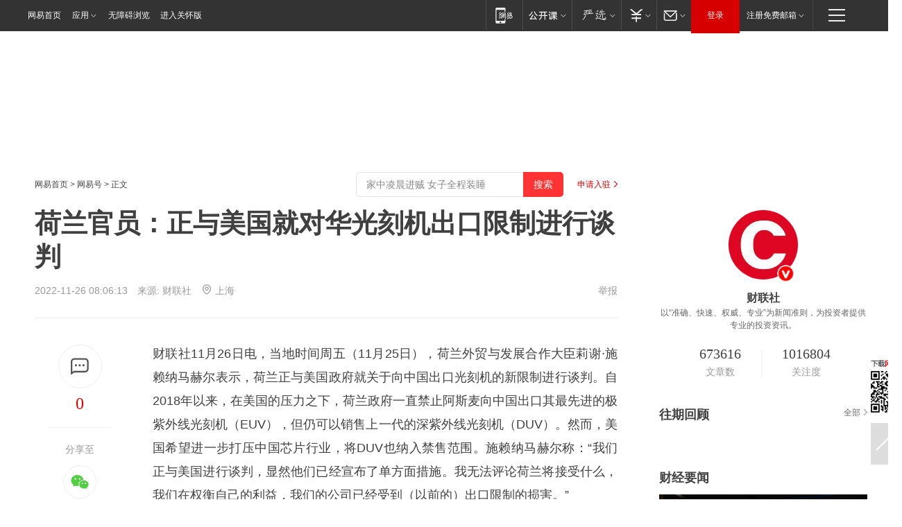

--- FILE ---
content_type: text/plain; charset=utf-8
request_url: https://nex.163.com/q?app=7BE0FC82&c=dyarticle&l=120,121,122,123,124,125,126&site=netease&affiliate=163&cat=dyarticle&type=stream&location=1,2,3,4,5,6,7&useruuid=af22ea192c2744087e0f7746bd8c5eba&cb=nteeaseadtrack20213
body_size: 6937
content:
nteeaseadtrack20213 ( {"result":1,"ads":[{"category":"dyarticle","location":"120","position":4,"style":"codeAD-YLH","adid":"","title":"","content":"","requestTime":1768712866521,"relatedActionLinks":[{"type":"feedback","url":"https://nex.163.com/ssp/event2?data=WNzDaSYgrOfnqmgsBxtqVaviJ9y0E5Ozg0SR5kq5dvP1QKqMxIDqeLh%2FpZgEc3nu7uDhQurfmIOzDIg8fGnpq3KywFLTIeavbtpaxaIt%2FH8O54ozdWzvw0d6FGJnCvdtDOKrQFq76zb8bVoAhWAXGQbv6BdywwLTn6Gt%2BzWhJcIjl9kIU4UxRz1ac0Rp5mlAg5ECpADrUdYTF0z9OKcu59e8qS4bbUKiB3ZMic5TlJSJcziXqqcjcBwMbU70L0UIaT00%2FVyrVrTG%2BaxpTtpL%2BRkTyPT5LcWQ0KmMlLaDg%2BfNT0kv1p8xZJfjefxV7pLH453zSzUuRyK6odYkzetqJibrmkPUPS1u49z6yM7bMp5XdfIeqPauHeTQHXDWy3R9z3tx%2FIyEtH8OBT1hA00kgNezLv0EAoqJouVNcKPFAz0Gf31OvnMhSgBlXZi68ZaBnsWjEUrY95ZWntJskmJMt5s1Ko1A90ytAo%2F9dFIWO9YWGbMyYcJ4LWJI4y7zDnwFFRMo9FQ05D4r4u%2BIGqNgDTR0F4rIS7vCG4Nw6IFXketIwle%2FIF0uOGewZ5k7g9ilRc%2FS%2FC7ZJ4RDajHF%2BjaJDCEflMquWI8qTiD%2Blg38qcBVElZUC%2BmhWGnPz2WUUq5e9RBW3mtKCHdQAsGv7128Z14gItN6jaEA9jCYbZ7JZTn6lINNRORifwjzBNIoe0mkZBmEhdmu1s1IvxSbpHqjN6ZHYLqodQ0B6p3v%2FvC%2BDYTDawB%2F3SSzO1ryyhFtOqyzpZoiEyUFbE4RmWbItRAQWLvwSVYwg%2BXUqZVJoCqLKsIi1KqCCmcIilksOX2CnqE7OnEZM2diDSxlxvkMQQfYdy%2BaLSKoIXt4NOp0%2Bnw%2Btq%2B8jqxu%2BirS4%2FX59rordNj4j1Ex%2FwCNodjHZVGGlU5qks%2BqG%2BHbnA%2BRQ1SHb8whieMIdh6DQOb6ct4MP6Yd7kxYalUFIJO1quNOmw8%2FajduOwK2dOQrMRfqrUCLdBp4HMxCSgmVe15uiFIHEbNQ8nOueBG3GtI5ebOOg1KWkDpxyI5XKBO%2B70tBmGbjzX%2BlzK5HhbWARSZu%2BhyG07RgPmtAqdHTmL60OXBhxuWfaPfvGCCJmWEf3t4bwbCsAJDC3xA%3D&event=19&ect=reason"}],"monitor":[{"action":0,"url":"https://yp.ws.126.net/ytf/fs?mt=100&yte=[base64]&wsg=-&lks=-&ptc=1"},{"action":1,"url":"https://yp.ws.126.net/ytf/fc?mt=101&yte=[base64]&wsg=-&lks=-&ptc=1"},{"action":0,"url":"https://nex.163.com/ssp/show2?data=WNzDaSYgrOfnqmgsBxtqVaviJ9y0E5Ozg0SR5kq5dvP1QKqMxIDqeLh%2FpZgEc3nu7uDhQurfmIOzDIg8fGnpq3KywFLTIeavbtpaxaIt%2FH8O54ozdWzvw0d6FGJnCvdtDOKrQFq76zb8bVoAhWAXGQbv6BdywwLTn6Gt%2BzWhJcIjl9kIU4UxRz1ac0Rp5mlAg5ECpADrUdYTF0z9OKcu59e8qS4bbUKiB3ZMic5TlJSJcziXqqcjcBwMbU70L0UIaT00%2FVyrVrTG%2BaxpTtpL%2BRkTyPT5LcWQ0KmMlLaDg%2BfNT0kv1p8xZJfjefxV7pLH453zSzUuRyK6odYkzetqJibrmkPUPS1u49z6yM7bMp5XdfIeqPauHeTQHXDWy3R9z3tx%2FIyEtH8OBT1hA00kgNezLv0EAoqJouVNcKPFAz0Gf31OvnMhSgBlXZi68ZaBnsWjEUrY95ZWntJskmJMt5s1Ko1A90ytAo%2F9dFIWO9YWGbMyYcJ4LWJI4y7zDnwFFRMo9FQ05D4r4u%2BIGqNgDTR0F4rIS7vCG4Nw6IFXketIwle%2FIF0uOGewZ5k7g9ilRc%2FS%2FC7ZJ4RDajHF%2BjaJDCEflMquWI8qTiD%2Blg38qcBVElZUC%2BmhWGnPz2WUUq5e9RBW3mtKCHdQAsGv7128Z14gItN6jaEA9jCYbZ7JZTn6lINNRORifwjzBNIoe0mkZBmEhdmu1s1IvxSbpHqjN6ZHYLqodQ0B6p3v%2FvC%2BDYTDawB%2F3SSzO1ryyhFtOqyzpZoiEyUFbE4RmWbItRAQWLvwSVYwg%2BXUqZVJoCqLKsIi1KqCCmcIilksOX2CnqE7OnEZM2diDSxlxvkMQQfYdy%2BaLSKoIXt4NOp0%2Bnw%2Btq%2B8jqxu%2BirS4%2FX59rordNj4j1Ex%2FwCNodjHZVGGlU5qks%2BqG%2BHbnA%2BRQ1SHb8whieMIdh6DQOb6ct4MP6Yd7kxYalUFIJO1quNOmw8%2FajduOwK2dOQrMRfqrUCLdBp4HMxCSgmVe15uiFIHEbNQ8nOueBG3GtI5ebOOg1KWkDpxyI5XKBO%2B70tBmGbjzX%2BlzK5HhbWARSZu%2BhyG07RgPmtAqdHTmL60OXBhxuWfaPfvGCCJmWEf3t4bwbCsAJDC3xA%3D&v=1&event=0&ect="},{"action":1,"url":"https://nex.163.com/ssp/click2?data=WNzDaSYgrOfnqmgsBxtqVaviJ9y0E5Ozg0SR5kq5dvP1QKqMxIDqeLh%2FpZgEc3nu7uDhQurfmIOzDIg8fGnpq3KywFLTIeavbtpaxaIt%2FH8O54ozdWzvw0d6FGJnCvdtDOKrQFq76zb8bVoAhWAXGQbv6BdywwLTn6Gt%2BzWhJcIjl9kIU4UxRz1ac0Rp5mlAg5ECpADrUdYTF0z9OKcu59e8qS4bbUKiB3ZMic5TlJSJcziXqqcjcBwMbU70L0UIaT00%2FVyrVrTG%2BaxpTtpL%2BRkTyPT5LcWQ0KmMlLaDg%2BfNT0kv1p8xZJfjefxV7pLH453zSzUuRyK6odYkzetqJibrmkPUPS1u49z6yM7bMp5XdfIeqPauHeTQHXDWy3R9z3tx%2FIyEtH8OBT1hA00kgNezLv0EAoqJouVNcKPFAz0Gf31OvnMhSgBlXZi68ZaBnsWjEUrY95ZWntJskmJMt5s1Ko1A90ytAo%2F9dFIWO9YWGbMyYcJ4LWJI4y7zDnwFFRMo9FQ05D4r4u%2BIGqNgDTR0F4rIS7vCG4Nw6IFXketIwle%2FIF0uOGewZ5k7g9ilRc%2FS%2FC7ZJ4RDajHF%2BjaJDCEflMquWI8qTiD%2Blg38qcBVElZUC%2BmhWGnPz2WUUq5e9RBW3mtKCHdQAsGv7128Z14gItN6jaEA9jCYbZ7JZTn6lINNRORifwjzBNIoe0mkZBmEhdmu1s1IvxSbpHqjN6ZHYLqodQ0B6p3v%2FvC%2BDYTDawB%2F3SSzO1ryyhFtOqyzpZoiEyUFbE4RmWbItRAQWLvwSVYwg%2BXUqZVJoCqLKsIi1KqCCmcIilksOX2CnqE7OnEZM2diDSxlxvkMQQfYdy%2BaLSKoIXt4NOp0%2Bnw%2Btq%2B8jqxu%2BirS4%2FX59rordNj4j1Ex%2FwCNodjHZVGGlU5qks%2BqG%2BHbnA%2BRQ1SHb8whieMIdh6DQOb6ct4MP6Yd7kxYalUFIJO1quNOmw8%2FajduOwK2dOQrMRfqrUCLdBp4HMxCSgmVe15uiFIHEbNQ8nOueBG3GtI5ebOOg1KWkDpxyI5XKBO%2B70tBmGbjzX%2BlzK5HhbWARSZu%2BhyG07RgPmtAqdHTmL60OXBhxuWfaPfvGCCJmWEf3t4bwbCsAJDC3xA%3D&v=1&event=1&ect="},{"action":19,"url":"https://nex.163.com/ssp/event2?data=WNzDaSYgrOfnqmgsBxtqVaviJ9y0E5Ozg0SR5kq5dvP1QKqMxIDqeLh%2FpZgEc3nu7uDhQurfmIOzDIg8fGnpq3KywFLTIeavbtpaxaIt%2FH8O54ozdWzvw0d6FGJnCvdtDOKrQFq76zb8bVoAhWAXGQbv6BdywwLTn6Gt%2BzWhJcIjl9kIU4UxRz1ac0Rp5mlAg5ECpADrUdYTF0z9OKcu59e8qS4bbUKiB3ZMic5TlJSJcziXqqcjcBwMbU70L0UIaT00%2FVyrVrTG%2BaxpTtpL%2BRkTyPT5LcWQ0KmMlLaDg%2BfNT0kv1p8xZJfjefxV7pLH453zSzUuRyK6odYkzetqJibrmkPUPS1u49z6yM7bMp5XdfIeqPauHeTQHXDWy3R9z3tx%2FIyEtH8OBT1hA00kgNezLv0EAoqJouVNcKPFAz0Gf31OvnMhSgBlXZi68ZaBnsWjEUrY95ZWntJskmJMt5s1Ko1A90ytAo%2F9dFIWO9YWGbMyYcJ4LWJI4y7zDnwFFRMo9FQ05D4r4u%2BIGqNgDTR0F4rIS7vCG4Nw6IFXketIwle%2FIF0uOGewZ5k7g9ilRc%2FS%2FC7ZJ4RDajHF%2BjaJDCEflMquWI8qTiD%2Blg38qcBVElZUC%2BmhWGnPz2WUUq5e9RBW3mtKCHdQAsGv7128Z14gItN6jaEA9jCYbZ7JZTn6lINNRORifwjzBNIoe0mkZBmEhdmu1s1IvxSbpHqjN6ZHYLqodQ0B6p3v%2FvC%2BDYTDawB%2F3SSzO1ryyhFtOqyzpZoiEyUFbE4RmWbItRAQWLvwSVYwg%2BXUqZVJoCqLKsIi1KqCCmcIilksOX2CnqE7OnEZM2diDSxlxvkMQQfYdy%2BaLSKoIXt4NOp0%2Bnw%2Btq%2B8jqxu%2BirS4%2FX59rordNj4j1Ex%2FwCNodjHZVGGlU5qks%2BqG%2BHbnA%2BRQ1SHb8whieMIdh6DQOb6ct4MP6Yd7kxYalUFIJO1quNOmw8%2FajduOwK2dOQrMRfqrUCLdBp4HMxCSgmVe15uiFIHEbNQ8nOueBG3GtI5ebOOg1KWkDpxyI5XKBO%2B70tBmGbjzX%2BlzK5HhbWARSZu%2BhyG07RgPmtAqdHTmL60OXBhxuWfaPfvGCCJmWEf3t4bwbCsAJDC3xA%3D&event=19&ect=feedback&act="}],"resources":[],"visibility":[{"duration":0,"rate_height":"50","type":"0"}],"source":"广告","htmlResource":"<!-- service=7 -->\n<!-- type=codeAD-YLH -->\n<!-- 网易号文章页--第4条 -->\n<div class=\"gdt-ad-container\" data-placementid=\"1222335372291527\">\n  <template  class=\"outin-ad-code\" style=\"display: none;background-color: #ccc;\">\n<ins style=\"display: block;\" data-revive-zoneid=\"378\" data-revive-id=\"bc0ee6b32b55ca7bfb61c2a9dd1cf0c5\"></ins>\n<script>\n    window.reviveAsync = null;\n</script>\n<script src=\"https://static.outin.cn/js/gtr/gtr.min.js\" async></script>\n  </template >\n</div>","hasHtmlResource":1,"iframe":[]},{"category":"dyarticle","location":"121","position":10,"style":"codeAD-YLH","adid":"","title":"","content":"","requestTime":1768712866521,"relatedActionLinks":[{"type":"feedback","url":"https://nex.163.com/ssp/event2?data=WNzDaSYgrOfnqmgsBxtqVaviJ9y0E5Ozg0SR5kq5dvP1QKqMxIDqeLh%2FpZgEc3nu7uDhQurfmIOzDIg8fGnpq3KywFLTIeavbtpaxaIt%2FH8O54ozdWzvw0d6FGJnCvdtDOKrQFq76zb8bVoAhWAXGQbv6BdywwLTn6Gt%2BzWhJcIjl9kIU4UxRz1ac0Rp5mlAg5ECpADrUdYTF0z9OKcu59e8qS4bbUKiB3ZMic5TlJSJcziXqqcjcBwMbU70L0UIaT00%2FVyrVrTG%2BaxpTtpL%2BdJCqj5abK6Zx7v05fe6sB9kARnXeXzBuDhCMwXTovAo3hHlBCeY8YEDkLdresJdnp%2F3H4c5ECwn6vrX%2BVmlANEMJr9vGWFTFh%2FL709nIT9z1D86e6oA%2B0UcWxVaTfm9AEsOO7lgwVNhLAcIdADCTEXkIVxf41et5qHzXXGODLerX7%2BaqVeTNEzDBlc8y1%2B2pEXZyx1dczjYQoSQItNmBNzN1yFzbia9a7k%2FKZDI7kO28x35gI2bWlqsQbx70Sf%2FpV%2FV5caBogUetX33w9LCr%2FF%2BknrGzlSkLrxG71l4NL5iOkuf6gs%2F8H7No2%2B79UKcsbv8riEaH8zhQjmjaixDVm7VXMI8g43ZWKzDzqiwx8TzgEFzwuH%2BNQGZOdlYBfTX4dhCxCyPTp9MCI6y88gnCa%2BbgRniMpDDM%2By4JZrA0%2BLHU8DZsOQip9sbikC%2BKbl5xzCUZNZt5W1%2B%2BKKrXyo7KHzEUW%2BGuEcU9x6L6C9sj0pdmtSplIP58MmaaekRQhX7MAIj1%2Bplma8MYHZRsbyDrYy3Ggyel%2BiYquWzB7rHkTW8lzybTHNBuHaWG1RHVLWVfV%2FIANgZXJwjToWnjtK8jfVYxuobuxxk82QyBM3%2BszEkhTJgBoILAZFHsA0nY6K03c8JyqgrZXbtqrsxeeiz8%2FtQ0w%2F3OxN%2F2kC9gSyVETbOZffXb4aqUxBQC%2B0s4Eb7je2uSUc%2BR3BTi0HVuHlpwN5nDMf4h7wRYICiLBMdJ1hXLKsgTXFKsVdgGiiu%2FEGshq%2BuxXBhSPJAXw3EIeTh73UfbJ6IWeTvXxIwuSV2KEYoogIf4oQ4uOkSGA%2FYnb4BGkZIIILMQkWkksHUhh2ghMA%3D&event=19&ect=reason"}],"monitor":[{"action":0,"url":"https://yp.ws.126.net/ytf/fs?mt=100&yte=[base64]&wsg=-&lks=-&ptc=1"},{"action":1,"url":"https://yp.ws.126.net/ytf/fc?mt=101&yte=[base64]&wsg=-&lks=-&ptc=1"},{"action":0,"url":"https://nex.163.com/ssp/show2?data=WNzDaSYgrOfnqmgsBxtqVaviJ9y0E5Ozg0SR5kq5dvP1QKqMxIDqeLh%2FpZgEc3nu7uDhQurfmIOzDIg8fGnpq3KywFLTIeavbtpaxaIt%2FH8O54ozdWzvw0d6FGJnCvdtDOKrQFq76zb8bVoAhWAXGQbv6BdywwLTn6Gt%2BzWhJcIjl9kIU4UxRz1ac0Rp5mlAg5ECpADrUdYTF0z9OKcu59e8qS4bbUKiB3ZMic5TlJSJcziXqqcjcBwMbU70L0UIaT00%2FVyrVrTG%2BaxpTtpL%2BdJCqj5abK6Zx7v05fe6sB9kARnXeXzBuDhCMwXTovAo3hHlBCeY8YEDkLdresJdnp%2F3H4c5ECwn6vrX%2BVmlANEMJr9vGWFTFh%2FL709nIT9z1D86e6oA%2B0UcWxVaTfm9AEsOO7lgwVNhLAcIdADCTEXkIVxf41et5qHzXXGODLerX7%2BaqVeTNEzDBlc8y1%2B2pEXZyx1dczjYQoSQItNmBNzN1yFzbia9a7k%2FKZDI7kO28x35gI2bWlqsQbx70Sf%2FpV%2FV5caBogUetX33w9LCr%2FF%2BknrGzlSkLrxG71l4NL5iOkuf6gs%2F8H7No2%2B79UKcsbv8riEaH8zhQjmjaixDVm7VXMI8g43ZWKzDzqiwx8TzgEFzwuH%2BNQGZOdlYBfTX4dhCxCyPTp9MCI6y88gnCa%2BbgRniMpDDM%2By4JZrA0%2BLHU8DZsOQip9sbikC%2BKbl5xzCUZNZt5W1%2B%2BKKrXyo7KHzEUW%2BGuEcU9x6L6C9sj0pdmtSplIP58MmaaekRQhX7MAIj1%2Bplma8MYHZRsbyDrYy3Ggyel%2BiYquWzB7rHkTW8lzybTHNBuHaWG1RHVLWVfV%2FIANgZXJwjToWnjtK8jfVYxuobuxxk82QyBM3%2BszEkhTJgBoILAZFHsA0nY6K03c8JyqgrZXbtqrsxeeiz8%2FtQ0w%2F3OxN%2F2kC9gSyVETbOZffXb4aqUxBQC%2B0s4Eb7je2uSUc%2BR3BTi0HVuHlpwN5nDMf4h7wRYICiLBMdJ1hXLKsgTXFKsVdgGiiu%2FEGshq%2BuxXBhSPJAXw3EIeTh73UfbJ6IWeTvXxIwuSV2KEYoogIf4oQ4uOkSGA%2FYnb4BGkZIIILMQkWkksHUhh2ghMA%3D&v=1&event=0&ect="},{"action":1,"url":"https://nex.163.com/ssp/click2?data=WNzDaSYgrOfnqmgsBxtqVaviJ9y0E5Ozg0SR5kq5dvP1QKqMxIDqeLh%2FpZgEc3nu7uDhQurfmIOzDIg8fGnpq3KywFLTIeavbtpaxaIt%2FH8O54ozdWzvw0d6FGJnCvdtDOKrQFq76zb8bVoAhWAXGQbv6BdywwLTn6Gt%2BzWhJcIjl9kIU4UxRz1ac0Rp5mlAg5ECpADrUdYTF0z9OKcu59e8qS4bbUKiB3ZMic5TlJSJcziXqqcjcBwMbU70L0UIaT00%2FVyrVrTG%2BaxpTtpL%2BdJCqj5abK6Zx7v05fe6sB9kARnXeXzBuDhCMwXTovAo3hHlBCeY8YEDkLdresJdnp%2F3H4c5ECwn6vrX%2BVmlANEMJr9vGWFTFh%2FL709nIT9z1D86e6oA%2B0UcWxVaTfm9AEsOO7lgwVNhLAcIdADCTEXkIVxf41et5qHzXXGODLerX7%2BaqVeTNEzDBlc8y1%2B2pEXZyx1dczjYQoSQItNmBNzN1yFzbia9a7k%2FKZDI7kO28x35gI2bWlqsQbx70Sf%2FpV%2FV5caBogUetX33w9LCr%2FF%2BknrGzlSkLrxG71l4NL5iOkuf6gs%2F8H7No2%2B79UKcsbv8riEaH8zhQjmjaixDVm7VXMI8g43ZWKzDzqiwx8TzgEFzwuH%2BNQGZOdlYBfTX4dhCxCyPTp9MCI6y88gnCa%2BbgRniMpDDM%2By4JZrA0%2BLHU8DZsOQip9sbikC%2BKbl5xzCUZNZt5W1%2B%2BKKrXyo7KHzEUW%2BGuEcU9x6L6C9sj0pdmtSplIP58MmaaekRQhX7MAIj1%2Bplma8MYHZRsbyDrYy3Ggyel%2BiYquWzB7rHkTW8lzybTHNBuHaWG1RHVLWVfV%2FIANgZXJwjToWnjtK8jfVYxuobuxxk82QyBM3%2BszEkhTJgBoILAZFHsA0nY6K03c8JyqgrZXbtqrsxeeiz8%2FtQ0w%2F3OxN%2F2kC9gSyVETbOZffXb4aqUxBQC%2B0s4Eb7je2uSUc%2BR3BTi0HVuHlpwN5nDMf4h7wRYICiLBMdJ1hXLKsgTXFKsVdgGiiu%2FEGshq%2BuxXBhSPJAXw3EIeTh73UfbJ6IWeTvXxIwuSV2KEYoogIf4oQ4uOkSGA%2FYnb4BGkZIIILMQkWkksHUhh2ghMA%3D&v=1&event=1&ect="},{"action":19,"url":"https://nex.163.com/ssp/event2?data=WNzDaSYgrOfnqmgsBxtqVaviJ9y0E5Ozg0SR5kq5dvP1QKqMxIDqeLh%2FpZgEc3nu7uDhQurfmIOzDIg8fGnpq3KywFLTIeavbtpaxaIt%2FH8O54ozdWzvw0d6FGJnCvdtDOKrQFq76zb8bVoAhWAXGQbv6BdywwLTn6Gt%2BzWhJcIjl9kIU4UxRz1ac0Rp5mlAg5ECpADrUdYTF0z9OKcu59e8qS4bbUKiB3ZMic5TlJSJcziXqqcjcBwMbU70L0UIaT00%2FVyrVrTG%2BaxpTtpL%2BdJCqj5abK6Zx7v05fe6sB9kARnXeXzBuDhCMwXTovAo3hHlBCeY8YEDkLdresJdnp%2F3H4c5ECwn6vrX%2BVmlANEMJr9vGWFTFh%2FL709nIT9z1D86e6oA%2B0UcWxVaTfm9AEsOO7lgwVNhLAcIdADCTEXkIVxf41et5qHzXXGODLerX7%2BaqVeTNEzDBlc8y1%2B2pEXZyx1dczjYQoSQItNmBNzN1yFzbia9a7k%2FKZDI7kO28x35gI2bWlqsQbx70Sf%2FpV%2FV5caBogUetX33w9LCr%2FF%2BknrGzlSkLrxG71l4NL5iOkuf6gs%2F8H7No2%2B79UKcsbv8riEaH8zhQjmjaixDVm7VXMI8g43ZWKzDzqiwx8TzgEFzwuH%2BNQGZOdlYBfTX4dhCxCyPTp9MCI6y88gnCa%2BbgRniMpDDM%2By4JZrA0%2BLHU8DZsOQip9sbikC%2BKbl5xzCUZNZt5W1%2B%2BKKrXyo7KHzEUW%2BGuEcU9x6L6C9sj0pdmtSplIP58MmaaekRQhX7MAIj1%2Bplma8MYHZRsbyDrYy3Ggyel%2BiYquWzB7rHkTW8lzybTHNBuHaWG1RHVLWVfV%2FIANgZXJwjToWnjtK8jfVYxuobuxxk82QyBM3%2BszEkhTJgBoILAZFHsA0nY6K03c8JyqgrZXbtqrsxeeiz8%2FtQ0w%2F3OxN%2F2kC9gSyVETbOZffXb4aqUxBQC%2B0s4Eb7je2uSUc%2BR3BTi0HVuHlpwN5nDMf4h7wRYICiLBMdJ1hXLKsgTXFKsVdgGiiu%2FEGshq%2BuxXBhSPJAXw3EIeTh73UfbJ6IWeTvXxIwuSV2KEYoogIf4oQ4uOkSGA%2FYnb4BGkZIIILMQkWkksHUhh2ghMA%3D&event=19&ect=feedback&act="}],"resources":[],"visibility":[{"duration":0,"rate_height":"50","type":"0"}],"source":"广告","htmlResource":"<!-- service=7 -->\n<!-- type=codeAD-YLH -->\n<!-- 网易号文章页--第4条 -->\n<div class=\"gdt-ad-container\" data-placementid=\"1222335372291527\">\n  <template  class=\"outin-ad-code\" style=\"display: none;background-color: #ccc;\">\n<ins style=\"display: block;\" data-revive-zoneid=\"378\" data-revive-id=\"bc0ee6b32b55ca7bfb61c2a9dd1cf0c5\"></ins>\n<script>\n    window.reviveAsync = null;\n</script>\n<script src=\"https://static.outin.cn/js/gtr/gtr.min.js\" async></script>\n  </template >\n</div>","hasHtmlResource":1,"iframe":[]},{"category":"dyarticle","location":"122","position":16,"style":"codeAD-YLH","adid":"","title":"","content":"","requestTime":1768712866521,"relatedActionLinks":[{"type":"feedback","url":"https://nex.163.com/ssp/event2?data=WNzDaSYgrOfnqmgsBxtqVaviJ9y0E5Ozg0SR5kq5dvP1QKqMxIDqeLh%2FpZgEc3nu7uDhQurfmIOzDIg8fGnpq3KywFLTIeavbtpaxaIt%2FH8O54ozdWzvw0d6FGJnCvdtDOKrQFq76zb8bVoAhWAXGQbv6BdywwLTn6Gt%2BzWhJcIjl9kIU4UxRz1ac0Rp5mlAg5ECpADrUdYTF0z9OKcu59e8qS4bbUKiB3ZMic5TlJSJcziXqqcjcBwMbU70L0UIaT00%2FVyrVrTG%2BaxpTtpL%2BfXqtVvCtzx8OMQ6L%2BAa11H38OOYu12orxgg%2FqwzTMkbgw6KOUspmdNJOXmo9innTLzqq37Z6UuEk7gVXK0tjz8oTkUNXtVSErB2hDpthrGVZgePfm%2FkzcS84gV0XR3h0iN3vvnDCwxxMK7ZwstLcWUeLsfzg%2BafxCnWI6FW2Mez4UbMf%2BIhQQ1iYWZf9xhndekOYAFzUoYcVUGQ8FokW8zFOKWUjwcjPjqO4jdZ5yFEuZ1pWI9H896oi87CVRFtdqXjHWW5DNvkLo%2BsS9CAWAmZk0GTeliM77SN1u64cjSVfLuc2fl1xXVHTa74WFa1OnI0C4S2WC3dCQ0q5AcqIzstUBxrb%2BZhXv8D4FT1O6XrnTBAWHoskGudxPY4MW1LfoTYQ1XgO9vwPpJS1wCSaETeZUVMUqPfighJoIIyhVAFcVsANhhHM7jzLbUx72tmT%2FD2LGvod8pwG%2BEfAD%2FIxLmLc2jyl22KeaHW2bzDVcsA9JXYcK7q0%2F7NdwyVIQELL87zAE7OI%2FFSXqKpvSNQACp%2FylpN7yONpSaAIyeWH7gC30QJRoaAUOEDQfXpTKAGnFeAfkKcXcbSMxdEpBUtPUnkKr5bfI8IjEfvYrBqj6XhtT9rh4ADTlcJmHPPBcGP%2FXtZbKxT0LSMZEpidwbiyEsgha4nr%2BfnZv1Kvcp%2FnqmFTCeN6NhWUWJdUqwYS8CQLpMS8dEAkAV1ThbJObZ9ymjIv6cq0Y05mlMLgakaEwAQpeUQm%2BFi376TYUln8sJD263D8PfifoFEcvenzFRthfOCf74qK7Nzw3BqsT%2FWocrtBVkB74JYDRUnB72htKtGMnelwx0PnrelYkEvzyoUP7Q%3D&event=19&ect=reason"}],"monitor":[{"action":0,"url":"https://yp.ws.126.net/ytf/fs?mt=100&yte=[base64]&wsg=-&lks=-&ptc=1"},{"action":1,"url":"https://yp.ws.126.net/ytf/fc?mt=101&yte=[base64]&wsg=-&lks=-&ptc=1"},{"action":0,"url":"https://nex.163.com/ssp/show2?data=WNzDaSYgrOfnqmgsBxtqVaviJ9y0E5Ozg0SR5kq5dvP1QKqMxIDqeLh%2FpZgEc3nu7uDhQurfmIOzDIg8fGnpq3KywFLTIeavbtpaxaIt%2FH8O54ozdWzvw0d6FGJnCvdtDOKrQFq76zb8bVoAhWAXGQbv6BdywwLTn6Gt%2BzWhJcIjl9kIU4UxRz1ac0Rp5mlAg5ECpADrUdYTF0z9OKcu59e8qS4bbUKiB3ZMic5TlJSJcziXqqcjcBwMbU70L0UIaT00%2FVyrVrTG%2BaxpTtpL%2BfXqtVvCtzx8OMQ6L%2BAa11H38OOYu12orxgg%2FqwzTMkbgw6KOUspmdNJOXmo9innTLzqq37Z6UuEk7gVXK0tjz8oTkUNXtVSErB2hDpthrGVZgePfm%2FkzcS84gV0XR3h0iN3vvnDCwxxMK7ZwstLcWUeLsfzg%2BafxCnWI6FW2Mez4UbMf%2BIhQQ1iYWZf9xhndekOYAFzUoYcVUGQ8FokW8zFOKWUjwcjPjqO4jdZ5yFEuZ1pWI9H896oi87CVRFtdqXjHWW5DNvkLo%2BsS9CAWAmZk0GTeliM77SN1u64cjSVfLuc2fl1xXVHTa74WFa1OnI0C4S2WC3dCQ0q5AcqIzstUBxrb%2BZhXv8D4FT1O6XrnTBAWHoskGudxPY4MW1LfoTYQ1XgO9vwPpJS1wCSaETeZUVMUqPfighJoIIyhVAFcVsANhhHM7jzLbUx72tmT%2FD2LGvod8pwG%2BEfAD%2FIxLmLc2jyl22KeaHW2bzDVcsA9JXYcK7q0%2F7NdwyVIQELL87zAE7OI%2FFSXqKpvSNQACp%2FylpN7yONpSaAIyeWH7gC30QJRoaAUOEDQfXpTKAGnFeAfkKcXcbSMxdEpBUtPUnkKr5bfI8IjEfvYrBqj6XhtT9rh4ADTlcJmHPPBcGP%2FXtZbKxT0LSMZEpidwbiyEsgha4nr%2BfnZv1Kvcp%2FnqmFTCeN6NhWUWJdUqwYS8CQLpMS8dEAkAV1ThbJObZ9ymjIv6cq0Y05mlMLgakaEwAQpeUQm%2BFi376TYUln8sJD263D8PfifoFEcvenzFRthfOCf74qK7Nzw3BqsT%2FWocrtBVkB74JYDRUnB72htKtGMnelwx0PnrelYkEvzyoUP7Q%3D&v=1&event=0&ect="},{"action":1,"url":"https://nex.163.com/ssp/click2?data=WNzDaSYgrOfnqmgsBxtqVaviJ9y0E5Ozg0SR5kq5dvP1QKqMxIDqeLh%2FpZgEc3nu7uDhQurfmIOzDIg8fGnpq3KywFLTIeavbtpaxaIt%2FH8O54ozdWzvw0d6FGJnCvdtDOKrQFq76zb8bVoAhWAXGQbv6BdywwLTn6Gt%2BzWhJcIjl9kIU4UxRz1ac0Rp5mlAg5ECpADrUdYTF0z9OKcu59e8qS4bbUKiB3ZMic5TlJSJcziXqqcjcBwMbU70L0UIaT00%2FVyrVrTG%2BaxpTtpL%2BfXqtVvCtzx8OMQ6L%2BAa11H38OOYu12orxgg%2FqwzTMkbgw6KOUspmdNJOXmo9innTLzqq37Z6UuEk7gVXK0tjz8oTkUNXtVSErB2hDpthrGVZgePfm%2FkzcS84gV0XR3h0iN3vvnDCwxxMK7ZwstLcWUeLsfzg%2BafxCnWI6FW2Mez4UbMf%2BIhQQ1iYWZf9xhndekOYAFzUoYcVUGQ8FokW8zFOKWUjwcjPjqO4jdZ5yFEuZ1pWI9H896oi87CVRFtdqXjHWW5DNvkLo%2BsS9CAWAmZk0GTeliM77SN1u64cjSVfLuc2fl1xXVHTa74WFa1OnI0C4S2WC3dCQ0q5AcqIzstUBxrb%2BZhXv8D4FT1O6XrnTBAWHoskGudxPY4MW1LfoTYQ1XgO9vwPpJS1wCSaETeZUVMUqPfighJoIIyhVAFcVsANhhHM7jzLbUx72tmT%2FD2LGvod8pwG%2BEfAD%2FIxLmLc2jyl22KeaHW2bzDVcsA9JXYcK7q0%2F7NdwyVIQELL87zAE7OI%2FFSXqKpvSNQACp%2FylpN7yONpSaAIyeWH7gC30QJRoaAUOEDQfXpTKAGnFeAfkKcXcbSMxdEpBUtPUnkKr5bfI8IjEfvYrBqj6XhtT9rh4ADTlcJmHPPBcGP%2FXtZbKxT0LSMZEpidwbiyEsgha4nr%2BfnZv1Kvcp%2FnqmFTCeN6NhWUWJdUqwYS8CQLpMS8dEAkAV1ThbJObZ9ymjIv6cq0Y05mlMLgakaEwAQpeUQm%2BFi376TYUln8sJD263D8PfifoFEcvenzFRthfOCf74qK7Nzw3BqsT%2FWocrtBVkB74JYDRUnB72htKtGMnelwx0PnrelYkEvzyoUP7Q%3D&v=1&event=1&ect="},{"action":19,"url":"https://nex.163.com/ssp/event2?data=WNzDaSYgrOfnqmgsBxtqVaviJ9y0E5Ozg0SR5kq5dvP1QKqMxIDqeLh%2FpZgEc3nu7uDhQurfmIOzDIg8fGnpq3KywFLTIeavbtpaxaIt%2FH8O54ozdWzvw0d6FGJnCvdtDOKrQFq76zb8bVoAhWAXGQbv6BdywwLTn6Gt%2BzWhJcIjl9kIU4UxRz1ac0Rp5mlAg5ECpADrUdYTF0z9OKcu59e8qS4bbUKiB3ZMic5TlJSJcziXqqcjcBwMbU70L0UIaT00%2FVyrVrTG%2BaxpTtpL%2BfXqtVvCtzx8OMQ6L%2BAa11H38OOYu12orxgg%2FqwzTMkbgw6KOUspmdNJOXmo9innTLzqq37Z6UuEk7gVXK0tjz8oTkUNXtVSErB2hDpthrGVZgePfm%2FkzcS84gV0XR3h0iN3vvnDCwxxMK7ZwstLcWUeLsfzg%2BafxCnWI6FW2Mez4UbMf%2BIhQQ1iYWZf9xhndekOYAFzUoYcVUGQ8FokW8zFOKWUjwcjPjqO4jdZ5yFEuZ1pWI9H896oi87CVRFtdqXjHWW5DNvkLo%2BsS9CAWAmZk0GTeliM77SN1u64cjSVfLuc2fl1xXVHTa74WFa1OnI0C4S2WC3dCQ0q5AcqIzstUBxrb%2BZhXv8D4FT1O6XrnTBAWHoskGudxPY4MW1LfoTYQ1XgO9vwPpJS1wCSaETeZUVMUqPfighJoIIyhVAFcVsANhhHM7jzLbUx72tmT%2FD2LGvod8pwG%2BEfAD%2FIxLmLc2jyl22KeaHW2bzDVcsA9JXYcK7q0%2F7NdwyVIQELL87zAE7OI%2FFSXqKpvSNQACp%2FylpN7yONpSaAIyeWH7gC30QJRoaAUOEDQfXpTKAGnFeAfkKcXcbSMxdEpBUtPUnkKr5bfI8IjEfvYrBqj6XhtT9rh4ADTlcJmHPPBcGP%2FXtZbKxT0LSMZEpidwbiyEsgha4nr%2BfnZv1Kvcp%2FnqmFTCeN6NhWUWJdUqwYS8CQLpMS8dEAkAV1ThbJObZ9ymjIv6cq0Y05mlMLgakaEwAQpeUQm%2BFi376TYUln8sJD263D8PfifoFEcvenzFRthfOCf74qK7Nzw3BqsT%2FWocrtBVkB74JYDRUnB72htKtGMnelwx0PnrelYkEvzyoUP7Q%3D&event=19&ect=feedback&act="}],"resources":[],"visibility":[{"duration":0,"rate_height":"50","type":"0"}],"source":"广告","htmlResource":"<!-- service=7 -->\n<!-- type=codeAD-YLH -->\n<!-- 网易号文章页--第4条 -->\n<div class=\"gdt-ad-container\" data-placementid=\"1222335372291527\">\n  <template  class=\"outin-ad-code\" style=\"display: none;background-color: #ccc;\">\n<ins style=\"display: block;\" data-revive-zoneid=\"378\" data-revive-id=\"bc0ee6b32b55ca7bfb61c2a9dd1cf0c5\"></ins>\n<script>\n    window.reviveAsync = null;\n</script>\n<script src=\"https://static.outin.cn/js/gtr/gtr.min.js\" async></script>\n  </template >\n</div>","hasHtmlResource":1,"iframe":[]},{"category":"dyarticle","location":"123","position":22,"style":"codeAD-YLH","adid":"","title":"","content":"","requestTime":1768712866521,"relatedActionLinks":[{"type":"feedback","url":"https://nex.163.com/ssp/event2?data=WNzDaSYgrOfnqmgsBxtqVaviJ9y0E5Ozg0SR5kq5dvP1QKqMxIDqeLh%2FpZgEc3nu7uDhQurfmIOzDIg8fGnpq3KywFLTIeavbtpaxaIt%2FH8O54ozdWzvw0d6FGJnCvdtDOKrQFq76zb8bVoAhWAXGQbv6BdywwLTn6Gt%2BzWhJcIjl9kIU4UxRz1ac0Rp5mlAg5ECpADrUdYTF0z9OKcu59e8qS4bbUKiB3ZMic5TlJSJcziXqqcjcBwMbU70L0UIaT00%2FVyrVrTG%2BaxpTtpL%2Bde5mvwPXh%2FB33m%2BCaXGaNISIHKreWZci7IN7zYkNz%2Bnx%2FYxt5njUmbW0nEsJExWOK6DAqXjtVcwIYzTp4WzdZuSd0ik2zkhh3GrrYnq49xPF4kUsrumoEpILJuLBwYLImkNUC6PbF6vsbcH8HwjZM08AxkzRwzRxGp%2FjhMcV6nN64bHkeEZ3FyuyH5xKcc%2FwAT1H9mowHwy238WsMp%2FZQvlLx7VD%2BlIz8LZoSeoY4809G2aBs5MG%2BYYjuMfi8HcNakzcU9MkaOUdVPHIXuXRQMT1uBN3oh5GG%2B%2FXehn7zKof2sSfqm7%2Fzc7VHfGuQfzUUc6svco3NNUnyPhMuJogIs1e%2BN8IQBZON0gCE0m%2BO%2FP%2B3O2dPO4LKyFYt0CZmqm8VkwEMBNy427A7No9SWLwYRv%2F8uesR7Ubt5DaO0nojO2trBK%2F4o5d2LtOhiO12lM35MNturBb%2F6VMtSazE61BebDpR0eDha3VjvKsQUvRjJzV9E%2FsWmtaUG7UlQcZup0X1leJkNTgRfWKyWfG8YRX7SWMu9bD1sEfRFO9ZccaWVnmw8n5BtzRVHXNxDv5NdEG7ZW%2F1eS52ZkvsPxzNjsroBXbwD77Yj28ohQGTTeoOeuILat77%2Ft1GI0VayeSFk%2BroQVd2BV9TR3RCyyQVcgpyxn0DC%2FqYGu9EcNtXIdcDUh1tXBKg2hNy%2BQi5Ya%2BAq2SdCCARfDLu5Sh5PbXE50DX16JvKwDyeFZxfWcY8oFO7HhWV0t7ZdtA6gtyCoZ0YwSUHHrLr4bP9Wh3H%2B1LhodTWLLs%2BzuJxRKXgHHDh6EIIXVj27HgOAkHyKvwyXpp%2BxXKhm7ABKu6Wx3%2BTziTQ%2Bc88%3D&event=19&ect=reason"}],"monitor":[{"action":0,"url":"https://yp.ws.126.net/ytf/fs?mt=100&yte=[base64]&wsg=-&lks=-&ptc=1"},{"action":1,"url":"https://yp.ws.126.net/ytf/fc?mt=101&yte=[base64]&wsg=-&lks=-&ptc=1"},{"action":0,"url":"https://nex.163.com/ssp/show2?data=WNzDaSYgrOfnqmgsBxtqVaviJ9y0E5Ozg0SR5kq5dvP1QKqMxIDqeLh%2FpZgEc3nu7uDhQurfmIOzDIg8fGnpq3KywFLTIeavbtpaxaIt%2FH8O54ozdWzvw0d6FGJnCvdtDOKrQFq76zb8bVoAhWAXGQbv6BdywwLTn6Gt%2BzWhJcIjl9kIU4UxRz1ac0Rp5mlAg5ECpADrUdYTF0z9OKcu59e8qS4bbUKiB3ZMic5TlJSJcziXqqcjcBwMbU70L0UIaT00%2FVyrVrTG%2BaxpTtpL%2Bde5mvwPXh%2FB33m%2BCaXGaNISIHKreWZci7IN7zYkNz%2Bnx%2FYxt5njUmbW0nEsJExWOK6DAqXjtVcwIYzTp4WzdZuSd0ik2zkhh3GrrYnq49xPF4kUsrumoEpILJuLBwYLImkNUC6PbF6vsbcH8HwjZM08AxkzRwzRxGp%2FjhMcV6nN64bHkeEZ3FyuyH5xKcc%2FwAT1H9mowHwy238WsMp%2FZQvlLx7VD%2BlIz8LZoSeoY4809G2aBs5MG%2BYYjuMfi8HcNakzcU9MkaOUdVPHIXuXRQMT1uBN3oh5GG%2B%2FXehn7zKof2sSfqm7%2Fzc7VHfGuQfzUUc6svco3NNUnyPhMuJogIs1e%2BN8IQBZON0gCE0m%2BO%2FP%2B3O2dPO4LKyFYt0CZmqm8VkwEMBNy427A7No9SWLwYRv%2F8uesR7Ubt5DaO0nojO2trBK%2F4o5d2LtOhiO12lM35MNturBb%2F6VMtSazE61BebDpR0eDha3VjvKsQUvRjJzV9E%2FsWmtaUG7UlQcZup0X1leJkNTgRfWKyWfG8YRX7SWMu9bD1sEfRFO9ZccaWVnmw8n5BtzRVHXNxDv5NdEG7ZW%2F1eS52ZkvsPxzNjsroBXbwD77Yj28ohQGTTeoOeuILat77%2Ft1GI0VayeSFk%2BroQVd2BV9TR3RCyyQVcgpyxn0DC%2FqYGu9EcNtXIdcDUh1tXBKg2hNy%2BQi5Ya%2BAq2SdCCARfDLu5Sh5PbXE50DX16JvKwDyeFZxfWcY8oFO7HhWV0t7ZdtA6gtyCoZ0YwSUHHrLr4bP9Wh3H%2B1LhodTWLLs%2BzuJxRKXgHHDh6EIIXVj27HgOAkHyKvwyXpp%2BxXKhm7ABKu6Wx3%2BTziTQ%2Bc88%3D&v=1&event=0&ect="},{"action":1,"url":"https://nex.163.com/ssp/click2?data=WNzDaSYgrOfnqmgsBxtqVaviJ9y0E5Ozg0SR5kq5dvP1QKqMxIDqeLh%2FpZgEc3nu7uDhQurfmIOzDIg8fGnpq3KywFLTIeavbtpaxaIt%2FH8O54ozdWzvw0d6FGJnCvdtDOKrQFq76zb8bVoAhWAXGQbv6BdywwLTn6Gt%2BzWhJcIjl9kIU4UxRz1ac0Rp5mlAg5ECpADrUdYTF0z9OKcu59e8qS4bbUKiB3ZMic5TlJSJcziXqqcjcBwMbU70L0UIaT00%2FVyrVrTG%2BaxpTtpL%2Bde5mvwPXh%2FB33m%2BCaXGaNISIHKreWZci7IN7zYkNz%2Bnx%2FYxt5njUmbW0nEsJExWOK6DAqXjtVcwIYzTp4WzdZuSd0ik2zkhh3GrrYnq49xPF4kUsrumoEpILJuLBwYLImkNUC6PbF6vsbcH8HwjZM08AxkzRwzRxGp%2FjhMcV6nN64bHkeEZ3FyuyH5xKcc%2FwAT1H9mowHwy238WsMp%2FZQvlLx7VD%2BlIz8LZoSeoY4809G2aBs5MG%2BYYjuMfi8HcNakzcU9MkaOUdVPHIXuXRQMT1uBN3oh5GG%2B%2FXehn7zKof2sSfqm7%2Fzc7VHfGuQfzUUc6svco3NNUnyPhMuJogIs1e%2BN8IQBZON0gCE0m%2BO%2FP%2B3O2dPO4LKyFYt0CZmqm8VkwEMBNy427A7No9SWLwYRv%2F8uesR7Ubt5DaO0nojO2trBK%2F4o5d2LtOhiO12lM35MNturBb%2F6VMtSazE61BebDpR0eDha3VjvKsQUvRjJzV9E%2FsWmtaUG7UlQcZup0X1leJkNTgRfWKyWfG8YRX7SWMu9bD1sEfRFO9ZccaWVnmw8n5BtzRVHXNxDv5NdEG7ZW%2F1eS52ZkvsPxzNjsroBXbwD77Yj28ohQGTTeoOeuILat77%2Ft1GI0VayeSFk%2BroQVd2BV9TR3RCyyQVcgpyxn0DC%2FqYGu9EcNtXIdcDUh1tXBKg2hNy%2BQi5Ya%2BAq2SdCCARfDLu5Sh5PbXE50DX16JvKwDyeFZxfWcY8oFO7HhWV0t7ZdtA6gtyCoZ0YwSUHHrLr4bP9Wh3H%2B1LhodTWLLs%2BzuJxRKXgHHDh6EIIXVj27HgOAkHyKvwyXpp%2BxXKhm7ABKu6Wx3%2BTziTQ%2Bc88%3D&v=1&event=1&ect="},{"action":19,"url":"https://nex.163.com/ssp/event2?data=WNzDaSYgrOfnqmgsBxtqVaviJ9y0E5Ozg0SR5kq5dvP1QKqMxIDqeLh%2FpZgEc3nu7uDhQurfmIOzDIg8fGnpq3KywFLTIeavbtpaxaIt%2FH8O54ozdWzvw0d6FGJnCvdtDOKrQFq76zb8bVoAhWAXGQbv6BdywwLTn6Gt%2BzWhJcIjl9kIU4UxRz1ac0Rp5mlAg5ECpADrUdYTF0z9OKcu59e8qS4bbUKiB3ZMic5TlJSJcziXqqcjcBwMbU70L0UIaT00%2FVyrVrTG%2BaxpTtpL%2Bde5mvwPXh%2FB33m%2BCaXGaNISIHKreWZci7IN7zYkNz%2Bnx%2FYxt5njUmbW0nEsJExWOK6DAqXjtVcwIYzTp4WzdZuSd0ik2zkhh3GrrYnq49xPF4kUsrumoEpILJuLBwYLImkNUC6PbF6vsbcH8HwjZM08AxkzRwzRxGp%2FjhMcV6nN64bHkeEZ3FyuyH5xKcc%2FwAT1H9mowHwy238WsMp%2FZQvlLx7VD%2BlIz8LZoSeoY4809G2aBs5MG%2BYYjuMfi8HcNakzcU9MkaOUdVPHIXuXRQMT1uBN3oh5GG%2B%2FXehn7zKof2sSfqm7%2Fzc7VHfGuQfzUUc6svco3NNUnyPhMuJogIs1e%2BN8IQBZON0gCE0m%2BO%2FP%2B3O2dPO4LKyFYt0CZmqm8VkwEMBNy427A7No9SWLwYRv%2F8uesR7Ubt5DaO0nojO2trBK%2F4o5d2LtOhiO12lM35MNturBb%2F6VMtSazE61BebDpR0eDha3VjvKsQUvRjJzV9E%2FsWmtaUG7UlQcZup0X1leJkNTgRfWKyWfG8YRX7SWMu9bD1sEfRFO9ZccaWVnmw8n5BtzRVHXNxDv5NdEG7ZW%2F1eS52ZkvsPxzNjsroBXbwD77Yj28ohQGTTeoOeuILat77%2Ft1GI0VayeSFk%2BroQVd2BV9TR3RCyyQVcgpyxn0DC%2FqYGu9EcNtXIdcDUh1tXBKg2hNy%2BQi5Ya%2BAq2SdCCARfDLu5Sh5PbXE50DX16JvKwDyeFZxfWcY8oFO7HhWV0t7ZdtA6gtyCoZ0YwSUHHrLr4bP9Wh3H%2B1LhodTWLLs%2BzuJxRKXgHHDh6EIIXVj27HgOAkHyKvwyXpp%2BxXKhm7ABKu6Wx3%2BTziTQ%2Bc88%3D&event=19&ect=feedback&act="}],"resources":[],"visibility":[{"duration":0,"rate_height":"50","type":"0"}],"source":"广告","htmlResource":"<!-- service=7 -->\n<!-- type=codeAD-YLH -->\n<!-- 网易号文章页--第4条 -->\n<div class=\"gdt-ad-container\" data-placementid=\"1222335372291527\">\n  <template  class=\"outin-ad-code\" style=\"display: none;background-color: #ccc;\">\n<ins style=\"display: block;\" data-revive-zoneid=\"378\" data-revive-id=\"bc0ee6b32b55ca7bfb61c2a9dd1cf0c5\"></ins>\n<script>\n    window.reviveAsync = null;\n</script>\n<script src=\"https://static.outin.cn/js/gtr/gtr.min.js\" async></script>\n  </template >\n</div>","hasHtmlResource":1,"iframe":[]},{"category":"dyarticle","location":"124","position":28,"style":"codeAD-YLH","adid":"","title":"","content":"","requestTime":1768712866521,"relatedActionLinks":[{"type":"feedback","url":"https://nex.163.com/ssp/event2?data=WNzDaSYgrOfnqmgsBxtqVaviJ9y0E5Ozg0SR5kq5dvP1QKqMxIDqeLh%2FpZgEc3nu7uDhQurfmIOzDIg8fGnpq3KywFLTIeavbtpaxaIt%2FH8O54ozdWzvw0d6FGJnCvdtDOKrQFq76zb8bVoAhWAXGQbv6BdywwLTn6Gt%2BzWhJcIjl9kIU4UxRz1ac0Rp5mlAg5ECpADrUdYTF0z9OKcu59e8qS4bbUKiB3ZMic5TlJSJcziXqqcjcBwMbU70L0UIaT00%2FVyrVrTG%2BaxpTtpL%2BaKpe2NZyKRls%2FMNnPM8IETQj96Xmy9S4SJhAGzUyl1rzlS8NxC27Ep2uCRN5fWPnw%2BnB8aSKb6v5v7xc58AqX63oNPajHaHGCwqhsCtHiExNheWvnGmB8ImWIt5CB0HeRUYAH5IQwewKUvaY5qe0dWbZXnrAvzOYHmDU7txUYHyQvhmq2uph5BCKFDVLjhQ%2FFhwav7lClkti7Vist4tEIohZ5dIxU6TtMfGVX%2Bx38Dd77rvbiCaU1hgPzB8DCP6kf%2FmombRGFKcboYZHMvTgJAbDt%2Fowfz%2Fnk91r3s8AK05zTjB44vLqYVs9bGB3UqyuiUqkV24LTlWyKWBN%2BvbCRsrz%2BRy9qnPwk2Aki4J3wt2SOczAJKz2dI%2B8uF3%2BdBBNhCXT80T5pCuh62QNA59OngeHbLxLTjg9Q%2FEY9eqoNdAJGWj0U7YU10%2BkAsMEmVWrtFWy%2Be7Oaht0bLEir8NXh6jAkB0LqtS0LHLfnCxZKhBEC5L3DqazEvrSOhdzbRS%2BxsUoGGIPL07QY7jeae5NVKELVFmCkNuVVGhJD2hymXgHbL8CYf%2B%2FDqAwWgPOIsDLSkUsfKX0pqA0XC59Wnly3KDLtZFffTsOgUf%2Bmn0Zlw5X0Wn8idnrxzTbbAeaiBBRxImSkf5vxLHreOKzLhOS%2FCmyoxdvA5RRxWQJqzkKnvLyaCsjhNcYaAyEsjXBqEOeioMzzQol541iME%2BXLla8cpYGXMwyTpwubHYZCCcaeKl3KziasaTV5clz0XsflxFqJNQGt6ISrkBJ12sROKRsqyXevgSolx6KEgiJxGhC%2Fc63f8gBDxbHk12H9ibSpdNuhA2lMQDk1%2FBz0aIlBgZ7nI%3D&event=19&ect=reason"}],"monitor":[{"action":0,"url":"https://yp.ws.126.net/ytf/fs?mt=100&yte=[base64]&wsg=-&lks=-&ptc=1"},{"action":1,"url":"https://yp.ws.126.net/ytf/fc?mt=101&yte=[base64]&wsg=-&lks=-&ptc=1"},{"action":0,"url":"https://nex.163.com/ssp/show2?data=WNzDaSYgrOfnqmgsBxtqVaviJ9y0E5Ozg0SR5kq5dvP1QKqMxIDqeLh%2FpZgEc3nu7uDhQurfmIOzDIg8fGnpq3KywFLTIeavbtpaxaIt%2FH8O54ozdWzvw0d6FGJnCvdtDOKrQFq76zb8bVoAhWAXGQbv6BdywwLTn6Gt%2BzWhJcIjl9kIU4UxRz1ac0Rp5mlAg5ECpADrUdYTF0z9OKcu59e8qS4bbUKiB3ZMic5TlJSJcziXqqcjcBwMbU70L0UIaT00%2FVyrVrTG%2BaxpTtpL%2BaKpe2NZyKRls%2FMNnPM8IETQj96Xmy9S4SJhAGzUyl1rzlS8NxC27Ep2uCRN5fWPnw%2BnB8aSKb6v5v7xc58AqX63oNPajHaHGCwqhsCtHiExNheWvnGmB8ImWIt5CB0HeRUYAH5IQwewKUvaY5qe0dWbZXnrAvzOYHmDU7txUYHyQvhmq2uph5BCKFDVLjhQ%2FFhwav7lClkti7Vist4tEIohZ5dIxU6TtMfGVX%2Bx38Dd77rvbiCaU1hgPzB8DCP6kf%2FmombRGFKcboYZHMvTgJAbDt%2Fowfz%2Fnk91r3s8AK05zTjB44vLqYVs9bGB3UqyuiUqkV24LTlWyKWBN%2BvbCRsrz%2BRy9qnPwk2Aki4J3wt2SOczAJKz2dI%2B8uF3%2BdBBNhCXT80T5pCuh62QNA59OngeHbLxLTjg9Q%2FEY9eqoNdAJGWj0U7YU10%2BkAsMEmVWrtFWy%2Be7Oaht0bLEir8NXh6jAkB0LqtS0LHLfnCxZKhBEC5L3DqazEvrSOhdzbRS%2BxsUoGGIPL07QY7jeae5NVKELVFmCkNuVVGhJD2hymXgHbL8CYf%2B%2FDqAwWgPOIsDLSkUsfKX0pqA0XC59Wnly3KDLtZFffTsOgUf%2Bmn0Zlw5X0Wn8idnrxzTbbAeaiBBRxImSkf5vxLHreOKzLhOS%2FCmyoxdvA5RRxWQJqzkKnvLyaCsjhNcYaAyEsjXBqEOeioMzzQol541iME%2BXLla8cpYGXMwyTpwubHYZCCcaeKl3KziasaTV5clz0XsflxFqJNQGt6ISrkBJ12sROKRsqyXevgSolx6KEgiJxGhC%2Fc63f8gBDxbHk12H9ibSpdNuhA2lMQDk1%2FBz0aIlBgZ7nI%3D&v=1&event=0&ect="},{"action":1,"url":"https://nex.163.com/ssp/click2?data=WNzDaSYgrOfnqmgsBxtqVaviJ9y0E5Ozg0SR5kq5dvP1QKqMxIDqeLh%2FpZgEc3nu7uDhQurfmIOzDIg8fGnpq3KywFLTIeavbtpaxaIt%2FH8O54ozdWzvw0d6FGJnCvdtDOKrQFq76zb8bVoAhWAXGQbv6BdywwLTn6Gt%2BzWhJcIjl9kIU4UxRz1ac0Rp5mlAg5ECpADrUdYTF0z9OKcu59e8qS4bbUKiB3ZMic5TlJSJcziXqqcjcBwMbU70L0UIaT00%2FVyrVrTG%2BaxpTtpL%2BaKpe2NZyKRls%2FMNnPM8IETQj96Xmy9S4SJhAGzUyl1rzlS8NxC27Ep2uCRN5fWPnw%2BnB8aSKb6v5v7xc58AqX63oNPajHaHGCwqhsCtHiExNheWvnGmB8ImWIt5CB0HeRUYAH5IQwewKUvaY5qe0dWbZXnrAvzOYHmDU7txUYHyQvhmq2uph5BCKFDVLjhQ%2FFhwav7lClkti7Vist4tEIohZ5dIxU6TtMfGVX%2Bx38Dd77rvbiCaU1hgPzB8DCP6kf%2FmombRGFKcboYZHMvTgJAbDt%2Fowfz%2Fnk91r3s8AK05zTjB44vLqYVs9bGB3UqyuiUqkV24LTlWyKWBN%2BvbCRsrz%2BRy9qnPwk2Aki4J3wt2SOczAJKz2dI%2B8uF3%2BdBBNhCXT80T5pCuh62QNA59OngeHbLxLTjg9Q%2FEY9eqoNdAJGWj0U7YU10%2BkAsMEmVWrtFWy%2Be7Oaht0bLEir8NXh6jAkB0LqtS0LHLfnCxZKhBEC5L3DqazEvrSOhdzbRS%2BxsUoGGIPL07QY7jeae5NVKELVFmCkNuVVGhJD2hymXgHbL8CYf%2B%2FDqAwWgPOIsDLSkUsfKX0pqA0XC59Wnly3KDLtZFffTsOgUf%2Bmn0Zlw5X0Wn8idnrxzTbbAeaiBBRxImSkf5vxLHreOKzLhOS%2FCmyoxdvA5RRxWQJqzkKnvLyaCsjhNcYaAyEsjXBqEOeioMzzQol541iME%2BXLla8cpYGXMwyTpwubHYZCCcaeKl3KziasaTV5clz0XsflxFqJNQGt6ISrkBJ12sROKRsqyXevgSolx6KEgiJxGhC%2Fc63f8gBDxbHk12H9ibSpdNuhA2lMQDk1%2FBz0aIlBgZ7nI%3D&v=1&event=1&ect="},{"action":19,"url":"https://nex.163.com/ssp/event2?data=WNzDaSYgrOfnqmgsBxtqVaviJ9y0E5Ozg0SR5kq5dvP1QKqMxIDqeLh%2FpZgEc3nu7uDhQurfmIOzDIg8fGnpq3KywFLTIeavbtpaxaIt%2FH8O54ozdWzvw0d6FGJnCvdtDOKrQFq76zb8bVoAhWAXGQbv6BdywwLTn6Gt%2BzWhJcIjl9kIU4UxRz1ac0Rp5mlAg5ECpADrUdYTF0z9OKcu59e8qS4bbUKiB3ZMic5TlJSJcziXqqcjcBwMbU70L0UIaT00%2FVyrVrTG%2BaxpTtpL%2BaKpe2NZyKRls%2FMNnPM8IETQj96Xmy9S4SJhAGzUyl1rzlS8NxC27Ep2uCRN5fWPnw%2BnB8aSKb6v5v7xc58AqX63oNPajHaHGCwqhsCtHiExNheWvnGmB8ImWIt5CB0HeRUYAH5IQwewKUvaY5qe0dWbZXnrAvzOYHmDU7txUYHyQvhmq2uph5BCKFDVLjhQ%2FFhwav7lClkti7Vist4tEIohZ5dIxU6TtMfGVX%2Bx38Dd77rvbiCaU1hgPzB8DCP6kf%2FmombRGFKcboYZHMvTgJAbDt%2Fowfz%2Fnk91r3s8AK05zTjB44vLqYVs9bGB3UqyuiUqkV24LTlWyKWBN%2BvbCRsrz%2BRy9qnPwk2Aki4J3wt2SOczAJKz2dI%2B8uF3%2BdBBNhCXT80T5pCuh62QNA59OngeHbLxLTjg9Q%2FEY9eqoNdAJGWj0U7YU10%2BkAsMEmVWrtFWy%2Be7Oaht0bLEir8NXh6jAkB0LqtS0LHLfnCxZKhBEC5L3DqazEvrSOhdzbRS%2BxsUoGGIPL07QY7jeae5NVKELVFmCkNuVVGhJD2hymXgHbL8CYf%2B%2FDqAwWgPOIsDLSkUsfKX0pqA0XC59Wnly3KDLtZFffTsOgUf%2Bmn0Zlw5X0Wn8idnrxzTbbAeaiBBRxImSkf5vxLHreOKzLhOS%2FCmyoxdvA5RRxWQJqzkKnvLyaCsjhNcYaAyEsjXBqEOeioMzzQol541iME%2BXLla8cpYGXMwyTpwubHYZCCcaeKl3KziasaTV5clz0XsflxFqJNQGt6ISrkBJ12sROKRsqyXevgSolx6KEgiJxGhC%2Fc63f8gBDxbHk12H9ibSpdNuhA2lMQDk1%2FBz0aIlBgZ7nI%3D&event=19&ect=feedback&act="}],"resources":[],"visibility":[{"duration":0,"rate_height":"50","type":"0"}],"source":"广告","htmlResource":"<!-- service=7 -->\n<!-- type=codeAD-YLH -->\n<!-- 网易号文章页--第4条 -->\n<div class=\"gdt-ad-container\" data-placementid=\"1222335372291527\">\n  <template  class=\"outin-ad-code\" style=\"display: none;background-color: #ccc;\">\n<ins style=\"display: block;\" data-revive-zoneid=\"378\" data-revive-id=\"bc0ee6b32b55ca7bfb61c2a9dd1cf0c5\"></ins>\n<script>\n    window.reviveAsync = null;\n</script>\n<script src=\"https://static.outin.cn/js/gtr/gtr.min.js\" async></script>\n  </template >\n</div>","hasHtmlResource":1,"iframe":[]},{"category":"dyarticle","location":"125","position":34,"style":"codeAD-YLH","adid":"","title":"","content":"","requestTime":1768712866521,"relatedActionLinks":[{"type":"feedback","url":"https://nex.163.com/ssp/event2?data=WNzDaSYgrOfnqmgsBxtqVaviJ9y0E5Ozg0SR5kq5dvP1QKqMxIDqeLh%2FpZgEc3nu7uDhQurfmIOzDIg8fGnpq3KywFLTIeavbtpaxaIt%2FH8O54ozdWzvw0d6FGJnCvdtDOKrQFq76zb8bVoAhWAXGQbv6BdywwLTn6Gt%2BzWhJcIjl9kIU4UxRz1ac0Rp5mlAg5ECpADrUdYTF0z9OKcu59e8qS4bbUKiB3ZMic5TlJSJcziXqqcjcBwMbU70L0UIaT00%2FVyrVrTG%2BaxpTtpL%2BWfDmDFAoIBje%2BsnVktB3wllw%2Bgu0iC5DCCMezR3VJtzaU%2BpJDxF0DKZC8gcYo3yqNBE5W9Cji4yFH67KQ1%2FDm202UNrSkeAiznLUc7UFSrzV14OH3PfHXiKoLQ0CnLK%2B2Qzg8UmyctMoUw3IliG1lKd2pLE0Q83AOODBRZ1Q99XFlbbh0QZ4tbC%2Fjre6tNjryn5tszFq4LfLH5NhNcvuYakjjm%2F%2Bp9hG5ZNR14M1Ny4VuQRUs0EbpHhYkU7YdaKGM0ETjH66TUoxkN1eRvk5cif3Z89xejAe95QU6mV1bQ4FhYXC05t9ImQITQSnEmeLnH3qkC%2Fn8bYMLfZRPlSOxWJ5tn%2BBtOP0Uun5CdtJ4IxE6j%2BeMRHkSVgLOEUr8QvOkyM%2FzbaHc9HDzoQOeyNqvX86h5jdJHUsnnt1hV2Drq4020t8svwxHVf%2B%2BO6aXTDSKmyz4iwdj2wuJNJz2n3QGsZJHakoowUPq%2FOgTj%2FrjxyOxtx7A%2BRvxCjmDr9O411LpiEQoIYstdQLwnuHfM1zO06ZrPuozYDafQKLtQbam3rurdGL0YMmPnT8T0yiIaaXaHzEKeF4VRv6iIHBepAgR32HMbHIItVODucXJ%2Bo2wYrd3X1XbZJWlbeqltfCUJwmlCCcDkqFg2eeoP9bs2zhdcFSMYB4717mVm1FDJTITNjGceKO8imkNEd%2FpQLXtouWKRukMABaNcAt4wy5EOhRoWZa7kSzWVY9iQTo%2BZdVU%2BoTHd71fv%2Bi%2FhjB9TFc%2FZBuaSAIxNVSsdRZCA1mIbBc46nYLuaXHtrqyFqgyxPOS2lVojVssSsHY0h7fxWj4kAFHmA7lfM8Uqcykr%2BNPjnayc%3D&event=19&ect=reason"}],"monitor":[{"action":0,"url":"https://yp.ws.126.net/ytf/fs?mt=100&yte=[base64]&wsg=-&lks=-&ptc=1"},{"action":1,"url":"https://yp.ws.126.net/ytf/fc?mt=101&yte=[base64]&wsg=-&lks=-&ptc=1"},{"action":0,"url":"https://nex.163.com/ssp/show2?data=WNzDaSYgrOfnqmgsBxtqVaviJ9y0E5Ozg0SR5kq5dvP1QKqMxIDqeLh%2FpZgEc3nu7uDhQurfmIOzDIg8fGnpq3KywFLTIeavbtpaxaIt%2FH8O54ozdWzvw0d6FGJnCvdtDOKrQFq76zb8bVoAhWAXGQbv6BdywwLTn6Gt%2BzWhJcIjl9kIU4UxRz1ac0Rp5mlAg5ECpADrUdYTF0z9OKcu59e8qS4bbUKiB3ZMic5TlJSJcziXqqcjcBwMbU70L0UIaT00%2FVyrVrTG%2BaxpTtpL%2BWfDmDFAoIBje%2BsnVktB3wllw%2Bgu0iC5DCCMezR3VJtzaU%2BpJDxF0DKZC8gcYo3yqNBE5W9Cji4yFH67KQ1%2FDm202UNrSkeAiznLUc7UFSrzV14OH3PfHXiKoLQ0CnLK%2B2Qzg8UmyctMoUw3IliG1lKd2pLE0Q83AOODBRZ1Q99XFlbbh0QZ4tbC%2Fjre6tNjryn5tszFq4LfLH5NhNcvuYakjjm%2F%2Bp9hG5ZNR14M1Ny4VuQRUs0EbpHhYkU7YdaKGM0ETjH66TUoxkN1eRvk5cif3Z89xejAe95QU6mV1bQ4FhYXC05t9ImQITQSnEmeLnH3qkC%2Fn8bYMLfZRPlSOxWJ5tn%2BBtOP0Uun5CdtJ4IxE6j%2BeMRHkSVgLOEUr8QvOkyM%2FzbaHc9HDzoQOeyNqvX86h5jdJHUsnnt1hV2Drq4020t8svwxHVf%2B%2BO6aXTDSKmyz4iwdj2wuJNJz2n3QGsZJHakoowUPq%2FOgTj%2FrjxyOxtx7A%2BRvxCjmDr9O411LpiEQoIYstdQLwnuHfM1zO06ZrPuozYDafQKLtQbam3rurdGL0YMmPnT8T0yiIaaXaHzEKeF4VRv6iIHBepAgR32HMbHIItVODucXJ%2Bo2wYrd3X1XbZJWlbeqltfCUJwmlCCcDkqFg2eeoP9bs2zhdcFSMYB4717mVm1FDJTITNjGceKO8imkNEd%2FpQLXtouWKRukMABaNcAt4wy5EOhRoWZa7kSzWVY9iQTo%2BZdVU%2BoTHd71fv%2Bi%2FhjB9TFc%2FZBuaSAIxNVSsdRZCA1mIbBc46nYLuaXHtrqyFqgyxPOS2lVojVssSsHY0h7fxWj4kAFHmA7lfM8Uqcykr%2BNPjnayc%3D&v=1&event=0&ect="},{"action":1,"url":"https://nex.163.com/ssp/click2?data=WNzDaSYgrOfnqmgsBxtqVaviJ9y0E5Ozg0SR5kq5dvP1QKqMxIDqeLh%2FpZgEc3nu7uDhQurfmIOzDIg8fGnpq3KywFLTIeavbtpaxaIt%2FH8O54ozdWzvw0d6FGJnCvdtDOKrQFq76zb8bVoAhWAXGQbv6BdywwLTn6Gt%2BzWhJcIjl9kIU4UxRz1ac0Rp5mlAg5ECpADrUdYTF0z9OKcu59e8qS4bbUKiB3ZMic5TlJSJcziXqqcjcBwMbU70L0UIaT00%2FVyrVrTG%2BaxpTtpL%2BWfDmDFAoIBje%2BsnVktB3wllw%2Bgu0iC5DCCMezR3VJtzaU%2BpJDxF0DKZC8gcYo3yqNBE5W9Cji4yFH67KQ1%2FDm202UNrSkeAiznLUc7UFSrzV14OH3PfHXiKoLQ0CnLK%2B2Qzg8UmyctMoUw3IliG1lKd2pLE0Q83AOODBRZ1Q99XFlbbh0QZ4tbC%2Fjre6tNjryn5tszFq4LfLH5NhNcvuYakjjm%2F%2Bp9hG5ZNR14M1Ny4VuQRUs0EbpHhYkU7YdaKGM0ETjH66TUoxkN1eRvk5cif3Z89xejAe95QU6mV1bQ4FhYXC05t9ImQITQSnEmeLnH3qkC%2Fn8bYMLfZRPlSOxWJ5tn%2BBtOP0Uun5CdtJ4IxE6j%2BeMRHkSVgLOEUr8QvOkyM%2FzbaHc9HDzoQOeyNqvX86h5jdJHUsnnt1hV2Drq4020t8svwxHVf%2B%2BO6aXTDSKmyz4iwdj2wuJNJz2n3QGsZJHakoowUPq%2FOgTj%2FrjxyOxtx7A%2BRvxCjmDr9O411LpiEQoIYstdQLwnuHfM1zO06ZrPuozYDafQKLtQbam3rurdGL0YMmPnT8T0yiIaaXaHzEKeF4VRv6iIHBepAgR32HMbHIItVODucXJ%2Bo2wYrd3X1XbZJWlbeqltfCUJwmlCCcDkqFg2eeoP9bs2zhdcFSMYB4717mVm1FDJTITNjGceKO8imkNEd%2FpQLXtouWKRukMABaNcAt4wy5EOhRoWZa7kSzWVY9iQTo%2BZdVU%2BoTHd71fv%2Bi%2FhjB9TFc%2FZBuaSAIxNVSsdRZCA1mIbBc46nYLuaXHtrqyFqgyxPOS2lVojVssSsHY0h7fxWj4kAFHmA7lfM8Uqcykr%2BNPjnayc%3D&v=1&event=1&ect="},{"action":19,"url":"https://nex.163.com/ssp/event2?data=WNzDaSYgrOfnqmgsBxtqVaviJ9y0E5Ozg0SR5kq5dvP1QKqMxIDqeLh%2FpZgEc3nu7uDhQurfmIOzDIg8fGnpq3KywFLTIeavbtpaxaIt%2FH8O54ozdWzvw0d6FGJnCvdtDOKrQFq76zb8bVoAhWAXGQbv6BdywwLTn6Gt%2BzWhJcIjl9kIU4UxRz1ac0Rp5mlAg5ECpADrUdYTF0z9OKcu59e8qS4bbUKiB3ZMic5TlJSJcziXqqcjcBwMbU70L0UIaT00%2FVyrVrTG%2BaxpTtpL%2BWfDmDFAoIBje%2BsnVktB3wllw%2Bgu0iC5DCCMezR3VJtzaU%2BpJDxF0DKZC8gcYo3yqNBE5W9Cji4yFH67KQ1%2FDm202UNrSkeAiznLUc7UFSrzV14OH3PfHXiKoLQ0CnLK%2B2Qzg8UmyctMoUw3IliG1lKd2pLE0Q83AOODBRZ1Q99XFlbbh0QZ4tbC%2Fjre6tNjryn5tszFq4LfLH5NhNcvuYakjjm%2F%2Bp9hG5ZNR14M1Ny4VuQRUs0EbpHhYkU7YdaKGM0ETjH66TUoxkN1eRvk5cif3Z89xejAe95QU6mV1bQ4FhYXC05t9ImQITQSnEmeLnH3qkC%2Fn8bYMLfZRPlSOxWJ5tn%2BBtOP0Uun5CdtJ4IxE6j%2BeMRHkSVgLOEUr8QvOkyM%2FzbaHc9HDzoQOeyNqvX86h5jdJHUsnnt1hV2Drq4020t8svwxHVf%2B%2BO6aXTDSKmyz4iwdj2wuJNJz2n3QGsZJHakoowUPq%2FOgTj%2FrjxyOxtx7A%2BRvxCjmDr9O411LpiEQoIYstdQLwnuHfM1zO06ZrPuozYDafQKLtQbam3rurdGL0YMmPnT8T0yiIaaXaHzEKeF4VRv6iIHBepAgR32HMbHIItVODucXJ%2Bo2wYrd3X1XbZJWlbeqltfCUJwmlCCcDkqFg2eeoP9bs2zhdcFSMYB4717mVm1FDJTITNjGceKO8imkNEd%2FpQLXtouWKRukMABaNcAt4wy5EOhRoWZa7kSzWVY9iQTo%2BZdVU%2BoTHd71fv%2Bi%2FhjB9TFc%2FZBuaSAIxNVSsdRZCA1mIbBc46nYLuaXHtrqyFqgyxPOS2lVojVssSsHY0h7fxWj4kAFHmA7lfM8Uqcykr%2BNPjnayc%3D&event=19&ect=feedback&act="}],"resources":[],"visibility":[{"duration":0,"rate_height":"50","type":"0"}],"source":"广告","htmlResource":"<!-- service=7 -->\n<!-- type=codeAD-YLH -->\n<!-- 网易号文章页--第4条 -->\n<div class=\"gdt-ad-container\" data-placementid=\"1222335372291527\">\n  <template  class=\"outin-ad-code\" style=\"display: none;background-color: #ccc;\">\n<ins style=\"display: block;\" data-revive-zoneid=\"378\" data-revive-id=\"bc0ee6b32b55ca7bfb61c2a9dd1cf0c5\"></ins>\n<script>\n    window.reviveAsync = null;\n</script>\n<script src=\"https://static.outin.cn/js/gtr/gtr.min.js\" async></script>\n  </template >\n</div>","hasHtmlResource":1,"iframe":[]},{"category":"dyarticle","location":"126","position":40,"style":"codeAD-YLH","adid":"","title":"","content":"","requestTime":1768712866521,"relatedActionLinks":[{"type":"feedback","url":"https://nex.163.com/ssp/event2?data=WNzDaSYgrOfnqmgsBxtqVaviJ9y0E5Ozg0SR5kq5dvP1QKqMxIDqeLh%2FpZgEc3nu7uDhQurfmIOzDIg8fGnpq3KywFLTIeavbtpaxaIt%2FH8O54ozdWzvw0d6FGJnCvdtDOKrQFq76zb8bVoAhWAXGQbv6BdywwLTn6Gt%2BzWhJcIjl9kIU4UxRz1ac0Rp5mlAg5ECpADrUdYTF0z9OKcu59e8qS4bbUKiB3ZMic5TlJSJcziXqqcjcBwMbU70L0UIaT00%2FVyrVrTG%2BaxpTtpL%2BZufUVwhRgvewviR4pU9iS63DdYPQnFB402p1dTdLTwmQBSpePj%2FRzTsViBCOfR0Wch9CSxivBgoZMbR%2B2%2BI%2Bno5Y6E83MrhwUZbodGkF7v97TL%2F3WwBmv13b3yeX4VIq6fbsyLHgCvHcRAudWGlc6sn7HZpjbnKENGG2%2BMZfoe%2B%2FT2GmFUcfgYiXJ2rQB8zAp1oxH8Y75D45LQoNwXfiiyIe2e0sGroNW2rGXvPoVArhmbInmtOpz%2FosjNOL1XCdr%2B9XB1qUX4%2FeUOf8VszC9M4G%2BOgv8rqFGopKKIFRtJhWjEUtCF2hyONNr70FRLWdMTdIZks1XsIuZrTUBPrOOyn97k1%2F51Ez9sCW9jqIOvqBsDfTWU%2BGjsQbvo9O%2BmLkrSUepGs89zigvZi5hiJ7B6mAfD41mZmCcZMJQH3kUrCSrqCJ2asCwvjEhUgt5x55G2XOHzC3eal2rQHXvujjXOAfGVIqmyCH4yDLR5Nyel7WhtFMmKzanwS5ApPx3LUwRQEszOk1VdWSohXAtdO5tJ1tf%2FX0WqhRNjAV6qHaDsxtt0vBVlkYCRUPgJWxl8xuhivEAdHp%2B%2FOdqPKQ8R%2F8DMCdCh4k1MAYP7nQDAoHel%2BslSB1gBEvusoCJzq6mj8ntv4OzUn8p9MLxyYrRrXRB5cHwkpQWxSruw13tM%2FzZNL5wGlIkwsZW7f%2BMTFmHLdKcKJkrCkV1uQmOCyPh1SwQaDw%2F6P6zA2CspL27ypPaVl4oGRr%2BS8HZFcihIJH4MLEEAIDNnNM6a5p%2BN2SaBB2EnjGoyUJMK%2Fpz3aqlJ5B4wcBpQIc8dJaXZLB%2F1qc1Fbx9eVNiCWCkTpGwhu1LR3dps%3D&event=19&ect=reason"}],"monitor":[{"action":0,"url":"https://yp.ws.126.net/ytf/fs?mt=100&yte=[base64]&wsg=-&lks=-&ptc=1"},{"action":1,"url":"https://yp.ws.126.net/ytf/fc?mt=101&yte=[base64]&wsg=-&lks=-&ptc=1"},{"action":0,"url":"https://nex.163.com/ssp/show2?data=WNzDaSYgrOfnqmgsBxtqVaviJ9y0E5Ozg0SR5kq5dvP1QKqMxIDqeLh%2FpZgEc3nu7uDhQurfmIOzDIg8fGnpq3KywFLTIeavbtpaxaIt%2FH8O54ozdWzvw0d6FGJnCvdtDOKrQFq76zb8bVoAhWAXGQbv6BdywwLTn6Gt%2BzWhJcIjl9kIU4UxRz1ac0Rp5mlAg5ECpADrUdYTF0z9OKcu59e8qS4bbUKiB3ZMic5TlJSJcziXqqcjcBwMbU70L0UIaT00%2FVyrVrTG%2BaxpTtpL%2BZufUVwhRgvewviR4pU9iS63DdYPQnFB402p1dTdLTwmQBSpePj%2FRzTsViBCOfR0Wch9CSxivBgoZMbR%2B2%2BI%2Bno5Y6E83MrhwUZbodGkF7v97TL%2F3WwBmv13b3yeX4VIq6fbsyLHgCvHcRAudWGlc6sn7HZpjbnKENGG2%2BMZfoe%2B%2FT2GmFUcfgYiXJ2rQB8zAp1oxH8Y75D45LQoNwXfiiyIe2e0sGroNW2rGXvPoVArhmbInmtOpz%2FosjNOL1XCdr%2B9XB1qUX4%2FeUOf8VszC9M4G%2BOgv8rqFGopKKIFRtJhWjEUtCF2hyONNr70FRLWdMTdIZks1XsIuZrTUBPrOOyn97k1%2F51Ez9sCW9jqIOvqBsDfTWU%2BGjsQbvo9O%2BmLkrSUepGs89zigvZi5hiJ7B6mAfD41mZmCcZMJQH3kUrCSrqCJ2asCwvjEhUgt5x55G2XOHzC3eal2rQHXvujjXOAfGVIqmyCH4yDLR5Nyel7WhtFMmKzanwS5ApPx3LUwRQEszOk1VdWSohXAtdO5tJ1tf%2FX0WqhRNjAV6qHaDsxtt0vBVlkYCRUPgJWxl8xuhivEAdHp%2B%2FOdqPKQ8R%2F8DMCdCh4k1MAYP7nQDAoHel%2BslSB1gBEvusoCJzq6mj8ntv4OzUn8p9MLxyYrRrXRB5cHwkpQWxSruw13tM%2FzZNL5wGlIkwsZW7f%2BMTFmHLdKcKJkrCkV1uQmOCyPh1SwQaDw%2F6P6zA2CspL27ypPaVl4oGRr%2BS8HZFcihIJH4MLEEAIDNnNM6a5p%2BN2SaBB2EnjGoyUJMK%2Fpz3aqlJ5B4wcBpQIc8dJaXZLB%2F1qc1Fbx9eVNiCWCkTpGwhu1LR3dps%3D&v=1&event=0&ect="},{"action":1,"url":"https://nex.163.com/ssp/click2?data=WNzDaSYgrOfnqmgsBxtqVaviJ9y0E5Ozg0SR5kq5dvP1QKqMxIDqeLh%2FpZgEc3nu7uDhQurfmIOzDIg8fGnpq3KywFLTIeavbtpaxaIt%2FH8O54ozdWzvw0d6FGJnCvdtDOKrQFq76zb8bVoAhWAXGQbv6BdywwLTn6Gt%2BzWhJcIjl9kIU4UxRz1ac0Rp5mlAg5ECpADrUdYTF0z9OKcu59e8qS4bbUKiB3ZMic5TlJSJcziXqqcjcBwMbU70L0UIaT00%2FVyrVrTG%2BaxpTtpL%2BZufUVwhRgvewviR4pU9iS63DdYPQnFB402p1dTdLTwmQBSpePj%2FRzTsViBCOfR0Wch9CSxivBgoZMbR%2B2%2BI%2Bno5Y6E83MrhwUZbodGkF7v97TL%2F3WwBmv13b3yeX4VIq6fbsyLHgCvHcRAudWGlc6sn7HZpjbnKENGG2%2BMZfoe%2B%2FT2GmFUcfgYiXJ2rQB8zAp1oxH8Y75D45LQoNwXfiiyIe2e0sGroNW2rGXvPoVArhmbInmtOpz%2FosjNOL1XCdr%2B9XB1qUX4%2FeUOf8VszC9M4G%2BOgv8rqFGopKKIFRtJhWjEUtCF2hyONNr70FRLWdMTdIZks1XsIuZrTUBPrOOyn97k1%2F51Ez9sCW9jqIOvqBsDfTWU%2BGjsQbvo9O%2BmLkrSUepGs89zigvZi5hiJ7B6mAfD41mZmCcZMJQH3kUrCSrqCJ2asCwvjEhUgt5x55G2XOHzC3eal2rQHXvujjXOAfGVIqmyCH4yDLR5Nyel7WhtFMmKzanwS5ApPx3LUwRQEszOk1VdWSohXAtdO5tJ1tf%2FX0WqhRNjAV6qHaDsxtt0vBVlkYCRUPgJWxl8xuhivEAdHp%2B%2FOdqPKQ8R%2F8DMCdCh4k1MAYP7nQDAoHel%2BslSB1gBEvusoCJzq6mj8ntv4OzUn8p9MLxyYrRrXRB5cHwkpQWxSruw13tM%2FzZNL5wGlIkwsZW7f%2BMTFmHLdKcKJkrCkV1uQmOCyPh1SwQaDw%2F6P6zA2CspL27ypPaVl4oGRr%2BS8HZFcihIJH4MLEEAIDNnNM6a5p%2BN2SaBB2EnjGoyUJMK%2Fpz3aqlJ5B4wcBpQIc8dJaXZLB%2F1qc1Fbx9eVNiCWCkTpGwhu1LR3dps%3D&v=1&event=1&ect="},{"action":19,"url":"https://nex.163.com/ssp/event2?data=WNzDaSYgrOfnqmgsBxtqVaviJ9y0E5Ozg0SR5kq5dvP1QKqMxIDqeLh%2FpZgEc3nu7uDhQurfmIOzDIg8fGnpq3KywFLTIeavbtpaxaIt%2FH8O54ozdWzvw0d6FGJnCvdtDOKrQFq76zb8bVoAhWAXGQbv6BdywwLTn6Gt%2BzWhJcIjl9kIU4UxRz1ac0Rp5mlAg5ECpADrUdYTF0z9OKcu59e8qS4bbUKiB3ZMic5TlJSJcziXqqcjcBwMbU70L0UIaT00%2FVyrVrTG%2BaxpTtpL%2BZufUVwhRgvewviR4pU9iS63DdYPQnFB402p1dTdLTwmQBSpePj%2FRzTsViBCOfR0Wch9CSxivBgoZMbR%2B2%2BI%2Bno5Y6E83MrhwUZbodGkF7v97TL%2F3WwBmv13b3yeX4VIq6fbsyLHgCvHcRAudWGlc6sn7HZpjbnKENGG2%2BMZfoe%2B%2FT2GmFUcfgYiXJ2rQB8zAp1oxH8Y75D45LQoNwXfiiyIe2e0sGroNW2rGXvPoVArhmbInmtOpz%2FosjNOL1XCdr%2B9XB1qUX4%2FeUOf8VszC9M4G%2BOgv8rqFGopKKIFRtJhWjEUtCF2hyONNr70FRLWdMTdIZks1XsIuZrTUBPrOOyn97k1%2F51Ez9sCW9jqIOvqBsDfTWU%2BGjsQbvo9O%2BmLkrSUepGs89zigvZi5hiJ7B6mAfD41mZmCcZMJQH3kUrCSrqCJ2asCwvjEhUgt5x55G2XOHzC3eal2rQHXvujjXOAfGVIqmyCH4yDLR5Nyel7WhtFMmKzanwS5ApPx3LUwRQEszOk1VdWSohXAtdO5tJ1tf%2FX0WqhRNjAV6qHaDsxtt0vBVlkYCRUPgJWxl8xuhivEAdHp%2B%2FOdqPKQ8R%2F8DMCdCh4k1MAYP7nQDAoHel%2BslSB1gBEvusoCJzq6mj8ntv4OzUn8p9MLxyYrRrXRB5cHwkpQWxSruw13tM%2FzZNL5wGlIkwsZW7f%2BMTFmHLdKcKJkrCkV1uQmOCyPh1SwQaDw%2F6P6zA2CspL27ypPaVl4oGRr%2BS8HZFcihIJH4MLEEAIDNnNM6a5p%2BN2SaBB2EnjGoyUJMK%2Fpz3aqlJ5B4wcBpQIc8dJaXZLB%2F1qc1Fbx9eVNiCWCkTpGwhu1LR3dps%3D&event=19&ect=feedback&act="}],"resources":[],"visibility":[{"duration":0,"rate_height":"50","type":"0"}],"source":"广告","htmlResource":"<!-- service=7 -->\n<!-- type=codeAD-YLH -->\n<!-- 网易号文章页--第4条 -->\n<div class=\"gdt-ad-container\" data-placementid=\"1222335372291527\">\n  <template  class=\"outin-ad-code\" style=\"display: none;background-color: #ccc;\">\n<ins style=\"display: block;\" data-revive-zoneid=\"378\" data-revive-id=\"bc0ee6b32b55ca7bfb61c2a9dd1cf0c5\"></ins>\n<script>\n    window.reviveAsync = null;\n</script>\n<script src=\"https://static.outin.cn/js/gtr/gtr.min.js\" async></script>\n  </template >\n</div>","hasHtmlResource":1,"iframe":[]}]} )


--- FILE ---
content_type: text/plain; charset=utf-8
request_url: https://nex.163.com/q?app=7BE0FC82&c=dyarticle&l=131,132,134,133,135,136,137,138&site=netease&affiliate=163&cat=dyarticle&type=logo300x250&location=1,2,11,3,4,5,6,7&useruuid=af22ea192c2744087e0f7746bd8c5eba&cb=nteeaseadtrack20211
body_size: 7980
content:
nteeaseadtrack20211 ( {"result":1,"ads":[{"category":"dyarticle","location":"131","style":"codeAD-YLH","adid":"","title":"","content":"","requestTime":1768712866195,"relatedActionLinks":[{"type":"feedback","url":"https://nex.163.com/ssp/event2?data=ClCvWReEF8OA0jgUFb%2BvfRTjL8onoEr%2FkSNYQ8DKYhzjshFmYHNkj3sBpMufAKWHNNS%2F3fv0tU430Hx4ClgO1XvRHxy1PjsgtE1kls7nrtHpcdATwn64z9gNQmdnD%2BNuEw4XgmtC7Lo7znKR%2Bb2R%2FskYrOaR3SgWoxmJ8wyK%2BfJA%2FE9YrWV0Xfb382PVHiZLbYRxw%2Bl19lpV4K2GL3C32r03SFtxiAlrB2QmwFWjzaj%2F4dsYpezkTXW%2Fl4Ji4YQbSmMrpoC0zbPWSaYypiPGj7GoSVHTLukGIVAwDMTalyaoae4LShe5wzzimV2gOdDchLGWaaATkhfceAlg1sUfWEDsbtFxTmLCkeXmNrvgZwRboUEZBnzdZt3OWsPcnyIBdAz0IWmMS%2BfGT8962cvI7EQrfXxqsrSSnxFBbRAwm6ybj55T7Kpf4X00x9DR0jM2PX5rJlwnmN5r4IRkwYp7%2Fe0b8Bgl6OSuJL3wBotr%2BgJDw0PU%2BtSuqbLz8qOju5KHjuc5DvOdd7r52hf23lT1NNZFXHxbmEgVqTtDm%2Bbm%2FoBisyj%2FJYk%2Bo%2B6boMSttrQPYoyPhYaobIK8TBayMRlt%2Br586V8GoQ23XUiIi1LRciNACI1tACsw4xzGvWJSpX4PPtKruwiKR16V8%2BbnEd4%2BnFoBgH45KMK010%2BCO%2B2RBIBbhJvfn3xUDGBen53%2FFgE1VYhSR%2FB1POi0IJ5aokZ4n0rr2xlq75Sd7ARmqs5gAIbUCgnNZdRjDQyNKcz3mTNoNwPGDgRBGEumjxET18rQKWrNirky5Y6OeBuqn5LhZXzUMQG08I4BEp%2B0d4TvtAG%2BbpGuHIHqRJUhnjtzZO4Meb4LPK4%2BimcvDoKE6rL4qIni%2Fe3%2BroXjAlcYfP1NU5eU4ckdHu63CHGcgDks0AHnEKOPB5nxmAjsggicv02iHnVc2LrxcRcQB9Ob7zg79FxXAy7TznnaaTR7ifKj0icS5NiulznUK7LTcfoqXLXGW839wzIOjHgtA9To446%2Fm1MiZlA2dtLY25dC2aPRfcpk5lQ2WBPaqEF7eUD9sQRXIXaZobYL4uTrUBsbUyJvEKDrgk1dg1%2Fn1bMrsuOE4oCWwVG%2Bs2SMqvnu2Xl0JwdJX0s%3D&event=19&ect=reason"}],"monitor":[{"action":0,"url":"https://yp.ws.126.net/ytf/fs?mt=100&yte=[base64]&wsg=-&lks=-&ptc=1"},{"action":1,"url":"https://yp.ws.126.net/ytf/fc?mt=101&yte=[base64]&wsg=-&lks=-&ptc=1"},{"action":0,"url":"https://nex.163.com/ssp/show2?data=ClCvWReEF8OA0jgUFb%2BvfRTjL8onoEr%2FkSNYQ8DKYhzjshFmYHNkj3sBpMufAKWHNNS%2F3fv0tU430Hx4ClgO1XvRHxy1PjsgtE1kls7nrtHpcdATwn64z9gNQmdnD%2BNuEw4XgmtC7Lo7znKR%2Bb2R%2FskYrOaR3SgWoxmJ8wyK%2BfJA%2FE9YrWV0Xfb382PVHiZLbYRxw%2Bl19lpV4K2GL3C32r03SFtxiAlrB2QmwFWjzaj%2F4dsYpezkTXW%2Fl4Ji4YQbSmMrpoC0zbPWSaYypiPGj7GoSVHTLukGIVAwDMTalyaoae4LShe5wzzimV2gOdDchLGWaaATkhfceAlg1sUfWEDsbtFxTmLCkeXmNrvgZwRboUEZBnzdZt3OWsPcnyIBdAz0IWmMS%2BfGT8962cvI7EQrfXxqsrSSnxFBbRAwm6ybj55T7Kpf4X00x9DR0jM2PX5rJlwnmN5r4IRkwYp7%2Fe0b8Bgl6OSuJL3wBotr%2BgJDw0PU%2BtSuqbLz8qOju5KHjuc5DvOdd7r52hf23lT1NNZFXHxbmEgVqTtDm%2Bbm%2FoBisyj%2FJYk%2Bo%2B6boMSttrQPYoyPhYaobIK8TBayMRlt%2Br586V8GoQ23XUiIi1LRciNACI1tACsw4xzGvWJSpX4PPtKruwiKR16V8%2BbnEd4%2BnFoBgH45KMK010%2BCO%2B2RBIBbhJvfn3xUDGBen53%2FFgE1VYhSR%2FB1POi0IJ5aokZ4n0rr2xlq75Sd7ARmqs5gAIbUCgnNZdRjDQyNKcz3mTNoNwPGDgRBGEumjxET18rQKWrNirky5Y6OeBuqn5LhZXzUMQG08I4BEp%2B0d4TvtAG%2BbpGuHIHqRJUhnjtzZO4Meb4LPK4%2BimcvDoKE6rL4qIni%2Fe3%2BroXjAlcYfP1NU5eU4ckdHu63CHGcgDks0AHnEKOPB5nxmAjsggicv02iHnVc2LrxcRcQB9Ob7zg79FxXAy7TznnaaTR7ifKj0icS5NiulznUK7LTcfoqXLXGW839wzIOjHgtA9To446%2Fm1MiZlA2dtLY25dC2aPRfcpk5lQ2WBPaqEF7eUD9sQRXIXaZobYL4uTrUBsbUyJvEKDrgk1dg1%2Fn1bMrsuOE4oCWwVG%2Bs2SMqvnu2Xl0JwdJX0s%3D&v=1&event=0&ect="},{"action":1,"url":"https://nex.163.com/ssp/click2?data=ClCvWReEF8OA0jgUFb%2BvfRTjL8onoEr%2FkSNYQ8DKYhzjshFmYHNkj3sBpMufAKWHNNS%2F3fv0tU430Hx4ClgO1XvRHxy1PjsgtE1kls7nrtHpcdATwn64z9gNQmdnD%2BNuEw4XgmtC7Lo7znKR%2Bb2R%2FskYrOaR3SgWoxmJ8wyK%2BfJA%2FE9YrWV0Xfb382PVHiZLbYRxw%2Bl19lpV4K2GL3C32r03SFtxiAlrB2QmwFWjzaj%2F4dsYpezkTXW%2Fl4Ji4YQbSmMrpoC0zbPWSaYypiPGj7GoSVHTLukGIVAwDMTalyaoae4LShe5wzzimV2gOdDchLGWaaATkhfceAlg1sUfWEDsbtFxTmLCkeXmNrvgZwRboUEZBnzdZt3OWsPcnyIBdAz0IWmMS%2BfGT8962cvI7EQrfXxqsrSSnxFBbRAwm6ybj55T7Kpf4X00x9DR0jM2PX5rJlwnmN5r4IRkwYp7%2Fe0b8Bgl6OSuJL3wBotr%2BgJDw0PU%2BtSuqbLz8qOju5KHjuc5DvOdd7r52hf23lT1NNZFXHxbmEgVqTtDm%2Bbm%2FoBisyj%2FJYk%2Bo%2B6boMSttrQPYoyPhYaobIK8TBayMRlt%2Br586V8GoQ23XUiIi1LRciNACI1tACsw4xzGvWJSpX4PPtKruwiKR16V8%2BbnEd4%2BnFoBgH45KMK010%2BCO%2B2RBIBbhJvfn3xUDGBen53%2FFgE1VYhSR%2FB1POi0IJ5aokZ4n0rr2xlq75Sd7ARmqs5gAIbUCgnNZdRjDQyNKcz3mTNoNwPGDgRBGEumjxET18rQKWrNirky5Y6OeBuqn5LhZXzUMQG08I4BEp%2B0d4TvtAG%2BbpGuHIHqRJUhnjtzZO4Meb4LPK4%2BimcvDoKE6rL4qIni%2Fe3%2BroXjAlcYfP1NU5eU4ckdHu63CHGcgDks0AHnEKOPB5nxmAjsggicv02iHnVc2LrxcRcQB9Ob7zg79FxXAy7TznnaaTR7ifKj0icS5NiulznUK7LTcfoqXLXGW839wzIOjHgtA9To446%2Fm1MiZlA2dtLY25dC2aPRfcpk5lQ2WBPaqEF7eUD9sQRXIXaZobYL4uTrUBsbUyJvEKDrgk1dg1%2Fn1bMrsuOE4oCWwVG%2Bs2SMqvnu2Xl0JwdJX0s%3D&v=1&event=1&ect="},{"action":19,"url":"https://nex.163.com/ssp/event2?data=ClCvWReEF8OA0jgUFb%2BvfRTjL8onoEr%2FkSNYQ8DKYhzjshFmYHNkj3sBpMufAKWHNNS%2F3fv0tU430Hx4ClgO1XvRHxy1PjsgtE1kls7nrtHpcdATwn64z9gNQmdnD%2BNuEw4XgmtC7Lo7znKR%2Bb2R%2FskYrOaR3SgWoxmJ8wyK%2BfJA%2FE9YrWV0Xfb382PVHiZLbYRxw%2Bl19lpV4K2GL3C32r03SFtxiAlrB2QmwFWjzaj%2F4dsYpezkTXW%2Fl4Ji4YQbSmMrpoC0zbPWSaYypiPGj7GoSVHTLukGIVAwDMTalyaoae4LShe5wzzimV2gOdDchLGWaaATkhfceAlg1sUfWEDsbtFxTmLCkeXmNrvgZwRboUEZBnzdZt3OWsPcnyIBdAz0IWmMS%2BfGT8962cvI7EQrfXxqsrSSnxFBbRAwm6ybj55T7Kpf4X00x9DR0jM2PX5rJlwnmN5r4IRkwYp7%2Fe0b8Bgl6OSuJL3wBotr%2BgJDw0PU%2BtSuqbLz8qOju5KHjuc5DvOdd7r52hf23lT1NNZFXHxbmEgVqTtDm%2Bbm%2FoBisyj%2FJYk%2Bo%2B6boMSttrQPYoyPhYaobIK8TBayMRlt%2Br586V8GoQ23XUiIi1LRciNACI1tACsw4xzGvWJSpX4PPtKruwiKR16V8%2BbnEd4%2BnFoBgH45KMK010%2BCO%2B2RBIBbhJvfn3xUDGBen53%2FFgE1VYhSR%2FB1POi0IJ5aokZ4n0rr2xlq75Sd7ARmqs5gAIbUCgnNZdRjDQyNKcz3mTNoNwPGDgRBGEumjxET18rQKWrNirky5Y6OeBuqn5LhZXzUMQG08I4BEp%2B0d4TvtAG%2BbpGuHIHqRJUhnjtzZO4Meb4LPK4%2BimcvDoKE6rL4qIni%2Fe3%2BroXjAlcYfP1NU5eU4ckdHu63CHGcgDks0AHnEKOPB5nxmAjsggicv02iHnVc2LrxcRcQB9Ob7zg79FxXAy7TznnaaTR7ifKj0icS5NiulznUK7LTcfoqXLXGW839wzIOjHgtA9To446%2Fm1MiZlA2dtLY25dC2aPRfcpk5lQ2WBPaqEF7eUD9sQRXIXaZobYL4uTrUBsbUyJvEKDrgk1dg1%2Fn1bMrsuOE4oCWwVG%2Bs2SMqvnu2Xl0JwdJX0s%3D&event=19&ect=feedback&act="}],"resources":[],"visibility":[{"duration":0,"rate_height":"50","type":"0"}],"source":"广告","htmlResource":"<!-- service=7 -->\n<!-- type=codeAD-YLH -->\n<!-- 网易首页-矩形M1 -->\n<div class=\"gdt-ad-container\" data-placementid=\"9186163654547426\">\n  <template  class=\"outin-ad-code\" style=\"display: none;background-color: #ccc;\">\n    <ins style=\"display: block;\" data-revive-zoneid=\"541\" data-revive-id=\"bc0ee6b32b55ca7bfb61c2a9dd1cf0c5\"></ins>\n    <script>\n        window.reviveAsync = null;\n    </script>\n    <script src=\"https://static.outin.cn/js/gtr/gtr.min.js\" async></script>\n  </template >\n</div>\n<!--sspClickMonitor-->\n<!--统计代码勿删，部署在body内-->","hasHtmlResource":1,"iframe":[]},{"category":"dyarticle","location":"132","style":"codeAD-YLH","adid":"","title":"","content":"","requestTime":1768712866195,"relatedActionLinks":[{"type":"feedback","url":"https://nex.163.com/ssp/event2?data=ClCvWReEF8OA0jgUFb%2BvfRTjL8onoEr%2FkSNYQ8DKYhzjshFmYHNkj3sBpMufAKWHNNS%2F3fv0tU430Hx4ClgO1XvRHxy1PjsgtE1kls7nrtHpcdATwn64z9gNQmdnD%2BNuEw4XgmtC7Lo7znKR%2Bb2R%2FskYrOaR3SgWoxmJ8wyK%2BfJA%2FE9YrWV0Xfb382PVHiZLbYRxw%2Bl19lpV4K2GL3C32r03SFtxiAlrB2QmwFWjzaj%2F4dsYpezkTXW%2Fl4Ji4YQbSmMrpoC0zbPWSaYypiPGj%2B7dG4EW%2BgT%2FfS%2FL%2BFxIrCb3uCWydWa32OBtevR%2BBTriV%2BAytaNALiCJAy3LcNxsI0uGapVbs8%2B6n9GHNZhVAK7mxhv6qmEZ7M9LXV4DhqR%2Biz%2B%2FmuYHm7%2FcE4g0UA5dSDX9SlS9jDa9%2B%2F7QOJldhIOOZHH3gOUzyTfBwVpQFAPm4yaUIp2Mvq1CDQ3IMjZuDGR9F6VoJZfCV0WrM8cG62QvziU6M1%2FpqO%2FkouqmXmZvGDLzg0ulq0MRXeffy718C2IQupZMevhV03aJ4EqwUSVJPVWI4yEbEz32Y32mmzXi3T3gfxmim1xZgrJtxT84%2B99QwUB5ItKF4RNWxKJp8Y%2BNi0uN1t6dcNdjhI%2BdOgrPCMU4WrTVfIAGo%2BRmx55c9nKhW%2BMYsR43RdO%2FkdEtUqn5ygmqDPKLe984797ViFrLuGbZfZqP1X1UF3ZzrUiWzCN6ifTBwct%2FtEOHbB7qHQZdsl0dGlF9s9FeiY0%2FKGcpau6h7mZNovos4x8R0lctGkLF8YxYiNeMssf8iS5vS9pCTAfi%2FJLr1Eyf8cKNNFALXJv6Cv9Bve58TK1CwBHwHE%2FNNxz7cDQN7TX78q8vweK5alhJviKBArwF%2BYi%2B0OIHER4ovyKAWeFTMjmCLSgoTscjHplsx%2FDGUT7%2BslHo1GHNg81hF6xiaKxbaxeQ9NHUvRUtsmle6xM4y%2F211zs4LGokzf2zkcKibwIv5Lf6mNfsYuxfeFEdCggeaANU3BxFaHqnLsh3vZuZ3Yyu8msASJBozQImzxvcf0zK9teTmTfbRDlPNHqZtRq5akTvngUKBSRf8MxJWTcyLu1dZeh1cZ0bl8C77gSO%2BPCFEXD8xqI%3D&event=19&ect=reason"}],"monitor":[{"action":0,"url":"https://yp.ws.126.net/ytf/fs?mt=100&yte=[base64]&wsg=-&lks=-&ptc=1"},{"action":1,"url":"https://yp.ws.126.net/ytf/fc?mt=101&yte=[base64]&wsg=-&lks=-&ptc=1"},{"action":0,"url":"https://nex.163.com/ssp/show2?data=ClCvWReEF8OA0jgUFb%2BvfRTjL8onoEr%2FkSNYQ8DKYhzjshFmYHNkj3sBpMufAKWHNNS%2F3fv0tU430Hx4ClgO1XvRHxy1PjsgtE1kls7nrtHpcdATwn64z9gNQmdnD%2BNuEw4XgmtC7Lo7znKR%2Bb2R%2FskYrOaR3SgWoxmJ8wyK%2BfJA%2FE9YrWV0Xfb382PVHiZLbYRxw%2Bl19lpV4K2GL3C32r03SFtxiAlrB2QmwFWjzaj%2F4dsYpezkTXW%2Fl4Ji4YQbSmMrpoC0zbPWSaYypiPGj%2B7dG4EW%2BgT%2FfS%2FL%2BFxIrCb3uCWydWa32OBtevR%2BBTriV%2BAytaNALiCJAy3LcNxsI0uGapVbs8%2B6n9GHNZhVAK7mxhv6qmEZ7M9LXV4DhqR%2Biz%2B%2FmuYHm7%2FcE4g0UA5dSDX9SlS9jDa9%2B%2F7QOJldhIOOZHH3gOUzyTfBwVpQFAPm4yaUIp2Mvq1CDQ3IMjZuDGR9F6VoJZfCV0WrM8cG62QvziU6M1%2FpqO%2FkouqmXmZvGDLzg0ulq0MRXeffy718C2IQupZMevhV03aJ4EqwUSVJPVWI4yEbEz32Y32mmzXi3T3gfxmim1xZgrJtxT84%2B99QwUB5ItKF4RNWxKJp8Y%2BNi0uN1t6dcNdjhI%2BdOgrPCMU4WrTVfIAGo%2BRmx55c9nKhW%2BMYsR43RdO%2FkdEtUqn5ygmqDPKLe984797ViFrLuGbZfZqP1X1UF3ZzrUiWzCN6ifTBwct%2FtEOHbB7qHQZdsl0dGlF9s9FeiY0%2FKGcpau6h7mZNovos4x8R0lctGkLF8YxYiNeMssf8iS5vS9pCTAfi%2FJLr1Eyf8cKNNFALXJv6Cv9Bve58TK1CwBHwHE%2FNNxz7cDQN7TX78q8vweK5alhJviKBArwF%2BYi%2B0OIHER4ovyKAWeFTMjmCLSgoTscjHplsx%2FDGUT7%2BslHo1GHNg81hF6xiaKxbaxeQ9NHUvRUtsmle6xM4y%2F211zs4LGokzf2zkcKibwIv5Lf6mNfsYuxfeFEdCggeaANU3BxFaHqnLsh3vZuZ3Yyu8msASJBozQImzxvcf0zK9teTmTfbRDlPNHqZtRq5akTvngUKBSRf8MxJWTcyLu1dZeh1cZ0bl8C77gSO%2BPCFEXD8xqI%3D&v=1&event=0&ect="},{"action":1,"url":"https://nex.163.com/ssp/click2?data=ClCvWReEF8OA0jgUFb%2BvfRTjL8onoEr%2FkSNYQ8DKYhzjshFmYHNkj3sBpMufAKWHNNS%2F3fv0tU430Hx4ClgO1XvRHxy1PjsgtE1kls7nrtHpcdATwn64z9gNQmdnD%2BNuEw4XgmtC7Lo7znKR%2Bb2R%2FskYrOaR3SgWoxmJ8wyK%2BfJA%2FE9YrWV0Xfb382PVHiZLbYRxw%2Bl19lpV4K2GL3C32r03SFtxiAlrB2QmwFWjzaj%2F4dsYpezkTXW%2Fl4Ji4YQbSmMrpoC0zbPWSaYypiPGj%2B7dG4EW%2BgT%2FfS%2FL%2BFxIrCb3uCWydWa32OBtevR%2BBTriV%2BAytaNALiCJAy3LcNxsI0uGapVbs8%2B6n9GHNZhVAK7mxhv6qmEZ7M9LXV4DhqR%2Biz%2B%2FmuYHm7%2FcE4g0UA5dSDX9SlS9jDa9%2B%2F7QOJldhIOOZHH3gOUzyTfBwVpQFAPm4yaUIp2Mvq1CDQ3IMjZuDGR9F6VoJZfCV0WrM8cG62QvziU6M1%2FpqO%2FkouqmXmZvGDLzg0ulq0MRXeffy718C2IQupZMevhV03aJ4EqwUSVJPVWI4yEbEz32Y32mmzXi3T3gfxmim1xZgrJtxT84%2B99QwUB5ItKF4RNWxKJp8Y%2BNi0uN1t6dcNdjhI%2BdOgrPCMU4WrTVfIAGo%2BRmx55c9nKhW%2BMYsR43RdO%2FkdEtUqn5ygmqDPKLe984797ViFrLuGbZfZqP1X1UF3ZzrUiWzCN6ifTBwct%2FtEOHbB7qHQZdsl0dGlF9s9FeiY0%2FKGcpau6h7mZNovos4x8R0lctGkLF8YxYiNeMssf8iS5vS9pCTAfi%2FJLr1Eyf8cKNNFALXJv6Cv9Bve58TK1CwBHwHE%2FNNxz7cDQN7TX78q8vweK5alhJviKBArwF%2BYi%2B0OIHER4ovyKAWeFTMjmCLSgoTscjHplsx%2FDGUT7%2BslHo1GHNg81hF6xiaKxbaxeQ9NHUvRUtsmle6xM4y%2F211zs4LGokzf2zkcKibwIv5Lf6mNfsYuxfeFEdCggeaANU3BxFaHqnLsh3vZuZ3Yyu8msASJBozQImzxvcf0zK9teTmTfbRDlPNHqZtRq5akTvngUKBSRf8MxJWTcyLu1dZeh1cZ0bl8C77gSO%2BPCFEXD8xqI%3D&v=1&event=1&ect="},{"action":19,"url":"https://nex.163.com/ssp/event2?data=ClCvWReEF8OA0jgUFb%2BvfRTjL8onoEr%2FkSNYQ8DKYhzjshFmYHNkj3sBpMufAKWHNNS%2F3fv0tU430Hx4ClgO1XvRHxy1PjsgtE1kls7nrtHpcdATwn64z9gNQmdnD%2BNuEw4XgmtC7Lo7znKR%2Bb2R%2FskYrOaR3SgWoxmJ8wyK%2BfJA%2FE9YrWV0Xfb382PVHiZLbYRxw%2Bl19lpV4K2GL3C32r03SFtxiAlrB2QmwFWjzaj%2F4dsYpezkTXW%2Fl4Ji4YQbSmMrpoC0zbPWSaYypiPGj%2B7dG4EW%2BgT%2FfS%2FL%2BFxIrCb3uCWydWa32OBtevR%2BBTriV%2BAytaNALiCJAy3LcNxsI0uGapVbs8%2B6n9GHNZhVAK7mxhv6qmEZ7M9LXV4DhqR%2Biz%2B%2FmuYHm7%2FcE4g0UA5dSDX9SlS9jDa9%2B%2F7QOJldhIOOZHH3gOUzyTfBwVpQFAPm4yaUIp2Mvq1CDQ3IMjZuDGR9F6VoJZfCV0WrM8cG62QvziU6M1%2FpqO%2FkouqmXmZvGDLzg0ulq0MRXeffy718C2IQupZMevhV03aJ4EqwUSVJPVWI4yEbEz32Y32mmzXi3T3gfxmim1xZgrJtxT84%2B99QwUB5ItKF4RNWxKJp8Y%2BNi0uN1t6dcNdjhI%2BdOgrPCMU4WrTVfIAGo%2BRmx55c9nKhW%2BMYsR43RdO%2FkdEtUqn5ygmqDPKLe984797ViFrLuGbZfZqP1X1UF3ZzrUiWzCN6ifTBwct%2FtEOHbB7qHQZdsl0dGlF9s9FeiY0%2FKGcpau6h7mZNovos4x8R0lctGkLF8YxYiNeMssf8iS5vS9pCTAfi%2FJLr1Eyf8cKNNFALXJv6Cv9Bve58TK1CwBHwHE%2FNNxz7cDQN7TX78q8vweK5alhJviKBArwF%2BYi%2B0OIHER4ovyKAWeFTMjmCLSgoTscjHplsx%2FDGUT7%2BslHo1GHNg81hF6xiaKxbaxeQ9NHUvRUtsmle6xM4y%2F211zs4LGokzf2zkcKibwIv5Lf6mNfsYuxfeFEdCggeaANU3BxFaHqnLsh3vZuZ3Yyu8msASJBozQImzxvcf0zK9teTmTfbRDlPNHqZtRq5akTvngUKBSRf8MxJWTcyLu1dZeh1cZ0bl8C77gSO%2BPCFEXD8xqI%3D&event=19&ect=feedback&act="}],"resources":[],"visibility":[{"duration":0,"rate_height":"50","type":"0"}],"source":"广告","htmlResource":"<!-- service=7 -->\n<!-- type=codeAD-YLH -->\n<!-- 网易首页-矩形M1 -->\n<div class=\"gdt-ad-container\" data-placementid=\"9186163654547426\">\n  <template  class=\"outin-ad-code\" style=\"display: none;background-color: #ccc;\">\n    <ins style=\"display: block;\" data-revive-zoneid=\"541\" data-revive-id=\"bc0ee6b32b55ca7bfb61c2a9dd1cf0c5\"></ins>\n    <script>\n        window.reviveAsync = null;\n    </script>\n    <script src=\"https://static.outin.cn/js/gtr/gtr.min.js\" async></script>\n  </template >\n</div>\n<!--sspClickMonitor-->\n<!--统计代码勿删，部署在body内-->","hasHtmlResource":1,"iframe":[]},{"category":"dyarticle","location":"133","style":"codeAD-YLH","adid":"","title":"","content":"","requestTime":1768712866195,"relatedActionLinks":[{"type":"feedback","url":"https://nex.163.com/ssp/event2?data=ClCvWReEF8OA0jgUFb%2BvfRTjL8onoEr%2FkSNYQ8DKYhzjshFmYHNkj3sBpMufAKWHNNS%2F3fv0tU430Hx4ClgO1XvRHxy1PjsgtE1kls7nrtHpcdATwn64z9gNQmdnD%2BNuEw4XgmtC7Lo7znKR%2Bb2R%2FskYrOaR3SgWoxmJ8wyK%2BfJA%2FE9YrWV0Xfb382PVHiZLbYRxw%2Bl19lpV4K2GL3C32r03SFtxiAlrB2QmwFWjzaj%2F4dsYpezkTXW%2Fl4Ji4YQbSmMrpoC0zbPWSaYypiPGj9aQ2HQC1jFODuZV9grGMiEThmfaxz%2FIdJ01xhdaX5kEpPdXhc9LI01kTs3OQoHYIutpP47mZnF4VsdKjG%2BFCEScItwFuKdHkeE5Uy4yCUnTdPHG%2Fi3R6NPzxyTkJ79BNvjtk6w9bPOsSILy%2Bvn7vJE%2FgsYT3DjMrAPeuQ%2BtG%2BisqdUmcHJlAAAmoQrRykvAXaX3pWawbW6ZWiAwyOuaLhEaqf6WIaEqllzLLkiuUMIHqQ8bz7WpWDV%2BeTwb8LZ1W1T0z0J2wMpAcKKsKDDkOr38rO5ugcSnXUMQ8owMwY5OTGV6HTQgD9ltPJB8QlJ%2BLCIOWrHeTd0OkcpnMf8WSyJP3wY0KpYeciA3QpzTiTv290NKJL6pGQA2ZNUcApFNPtKuNTIj%2FGIVSIoe1f%2BsH0GAkmzBwrpqXTiHmKaQsLU9KGIu92d1mK6dx7Qd0vIEoenZMyqwVp539m0JPMKYzFMX%2FObz4sDLOd5gbsagAn8BNn0WMVsS0QEaS59FP6rXofhcS%2F9R66lC5FigphjrVWGymxkbT96diUlG%2B%2FwKTU9jbxpAxwOuaqrRGZnXDOd%2BcZ52bRhSiIFywbjGkfZvTbiH9HQSnBex0bqYV7x3%2BhpdVr6LyOugkh8%2FvKgBtcgpQQUcGybWrBwruAxpukv42B26P37BYIe13zTxnWveTjf0htfPnPTzDQ7pFx%2BD2WR0%2F8kv0hR3w8GP3sViK8bg3sOsk%2FvQzca2wyQzf92%2BOEqACXHTY76i7NhI9HzJb%2F53uGtariWUbndqXWuCEZo%2FiVwLrDZqajQRbKri2c1E6LrwE0M4cEylxjnziB0FHSC7ydNncjZMauAN8LqB6Jtq254%3D&event=19&ect=reason"}],"monitor":[{"action":0,"url":"https://yp.ws.126.net/ytf/fs?mt=100&yte=[base64]&wsg=-&lks=-&ptc=1"},{"action":1,"url":"https://yp.ws.126.net/ytf/fc?mt=101&yte=[base64]&wsg=-&lks=-&ptc=1"},{"action":0,"url":"https://nex.163.com/ssp/show2?data=ClCvWReEF8OA0jgUFb%2BvfRTjL8onoEr%2FkSNYQ8DKYhzjshFmYHNkj3sBpMufAKWHNNS%2F3fv0tU430Hx4ClgO1XvRHxy1PjsgtE1kls7nrtHpcdATwn64z9gNQmdnD%2BNuEw4XgmtC7Lo7znKR%2Bb2R%2FskYrOaR3SgWoxmJ8wyK%2BfJA%2FE9YrWV0Xfb382PVHiZLbYRxw%2Bl19lpV4K2GL3C32r03SFtxiAlrB2QmwFWjzaj%2F4dsYpezkTXW%2Fl4Ji4YQbSmMrpoC0zbPWSaYypiPGj9aQ2HQC1jFODuZV9grGMiEThmfaxz%2FIdJ01xhdaX5kEpPdXhc9LI01kTs3OQoHYIutpP47mZnF4VsdKjG%2BFCEScItwFuKdHkeE5Uy4yCUnTdPHG%2Fi3R6NPzxyTkJ79BNvjtk6w9bPOsSILy%2Bvn7vJE%2FgsYT3DjMrAPeuQ%2BtG%2BisqdUmcHJlAAAmoQrRykvAXaX3pWawbW6ZWiAwyOuaLhEaqf6WIaEqllzLLkiuUMIHqQ8bz7WpWDV%2BeTwb8LZ1W1T0z0J2wMpAcKKsKDDkOr38rO5ugcSnXUMQ8owMwY5OTGV6HTQgD9ltPJB8QlJ%2BLCIOWrHeTd0OkcpnMf8WSyJP3wY0KpYeciA3QpzTiTv290NKJL6pGQA2ZNUcApFNPtKuNTIj%2FGIVSIoe1f%2BsH0GAkmzBwrpqXTiHmKaQsLU9KGIu92d1mK6dx7Qd0vIEoenZMyqwVp539m0JPMKYzFMX%2FObz4sDLOd5gbsagAn8BNn0WMVsS0QEaS59FP6rXofhcS%2F9R66lC5FigphjrVWGymxkbT96diUlG%2B%2FwKTU9jbxpAxwOuaqrRGZnXDOd%2BcZ52bRhSiIFywbjGkfZvTbiH9HQSnBex0bqYV7x3%2BhpdVr6LyOugkh8%2FvKgBtcgpQQUcGybWrBwruAxpukv42B26P37BYIe13zTxnWveTjf0htfPnPTzDQ7pFx%2BD2WR0%2F8kv0hR3w8GP3sViK8bg3sOsk%2FvQzca2wyQzf92%2BOEqACXHTY76i7NhI9HzJb%2F53uGtariWUbndqXWuCEZo%2FiVwLrDZqajQRbKri2c1E6LrwE0M4cEylxjnziB0FHSC7ydNncjZMauAN8LqB6Jtq254%3D&v=1&event=0&ect="},{"action":1,"url":"https://nex.163.com/ssp/click2?data=ClCvWReEF8OA0jgUFb%2BvfRTjL8onoEr%2FkSNYQ8DKYhzjshFmYHNkj3sBpMufAKWHNNS%2F3fv0tU430Hx4ClgO1XvRHxy1PjsgtE1kls7nrtHpcdATwn64z9gNQmdnD%2BNuEw4XgmtC7Lo7znKR%2Bb2R%2FskYrOaR3SgWoxmJ8wyK%2BfJA%2FE9YrWV0Xfb382PVHiZLbYRxw%2Bl19lpV4K2GL3C32r03SFtxiAlrB2QmwFWjzaj%2F4dsYpezkTXW%2Fl4Ji4YQbSmMrpoC0zbPWSaYypiPGj9aQ2HQC1jFODuZV9grGMiEThmfaxz%2FIdJ01xhdaX5kEpPdXhc9LI01kTs3OQoHYIutpP47mZnF4VsdKjG%2BFCEScItwFuKdHkeE5Uy4yCUnTdPHG%2Fi3R6NPzxyTkJ79BNvjtk6w9bPOsSILy%2Bvn7vJE%2FgsYT3DjMrAPeuQ%2BtG%2BisqdUmcHJlAAAmoQrRykvAXaX3pWawbW6ZWiAwyOuaLhEaqf6WIaEqllzLLkiuUMIHqQ8bz7WpWDV%2BeTwb8LZ1W1T0z0J2wMpAcKKsKDDkOr38rO5ugcSnXUMQ8owMwY5OTGV6HTQgD9ltPJB8QlJ%2BLCIOWrHeTd0OkcpnMf8WSyJP3wY0KpYeciA3QpzTiTv290NKJL6pGQA2ZNUcApFNPtKuNTIj%2FGIVSIoe1f%2BsH0GAkmzBwrpqXTiHmKaQsLU9KGIu92d1mK6dx7Qd0vIEoenZMyqwVp539m0JPMKYzFMX%2FObz4sDLOd5gbsagAn8BNn0WMVsS0QEaS59FP6rXofhcS%2F9R66lC5FigphjrVWGymxkbT96diUlG%2B%2FwKTU9jbxpAxwOuaqrRGZnXDOd%2BcZ52bRhSiIFywbjGkfZvTbiH9HQSnBex0bqYV7x3%2BhpdVr6LyOugkh8%2FvKgBtcgpQQUcGybWrBwruAxpukv42B26P37BYIe13zTxnWveTjf0htfPnPTzDQ7pFx%2BD2WR0%2F8kv0hR3w8GP3sViK8bg3sOsk%2FvQzca2wyQzf92%2BOEqACXHTY76i7NhI9HzJb%2F53uGtariWUbndqXWuCEZo%2FiVwLrDZqajQRbKri2c1E6LrwE0M4cEylxjnziB0FHSC7ydNncjZMauAN8LqB6Jtq254%3D&v=1&event=1&ect="},{"action":19,"url":"https://nex.163.com/ssp/event2?data=ClCvWReEF8OA0jgUFb%2BvfRTjL8onoEr%2FkSNYQ8DKYhzjshFmYHNkj3sBpMufAKWHNNS%2F3fv0tU430Hx4ClgO1XvRHxy1PjsgtE1kls7nrtHpcdATwn64z9gNQmdnD%2BNuEw4XgmtC7Lo7znKR%2Bb2R%2FskYrOaR3SgWoxmJ8wyK%2BfJA%2FE9YrWV0Xfb382PVHiZLbYRxw%2Bl19lpV4K2GL3C32r03SFtxiAlrB2QmwFWjzaj%2F4dsYpezkTXW%2Fl4Ji4YQbSmMrpoC0zbPWSaYypiPGj9aQ2HQC1jFODuZV9grGMiEThmfaxz%2FIdJ01xhdaX5kEpPdXhc9LI01kTs3OQoHYIutpP47mZnF4VsdKjG%2BFCEScItwFuKdHkeE5Uy4yCUnTdPHG%2Fi3R6NPzxyTkJ79BNvjtk6w9bPOsSILy%2Bvn7vJE%2FgsYT3DjMrAPeuQ%2BtG%2BisqdUmcHJlAAAmoQrRykvAXaX3pWawbW6ZWiAwyOuaLhEaqf6WIaEqllzLLkiuUMIHqQ8bz7WpWDV%2BeTwb8LZ1W1T0z0J2wMpAcKKsKDDkOr38rO5ugcSnXUMQ8owMwY5OTGV6HTQgD9ltPJB8QlJ%2BLCIOWrHeTd0OkcpnMf8WSyJP3wY0KpYeciA3QpzTiTv290NKJL6pGQA2ZNUcApFNPtKuNTIj%2FGIVSIoe1f%2BsH0GAkmzBwrpqXTiHmKaQsLU9KGIu92d1mK6dx7Qd0vIEoenZMyqwVp539m0JPMKYzFMX%2FObz4sDLOd5gbsagAn8BNn0WMVsS0QEaS59FP6rXofhcS%2F9R66lC5FigphjrVWGymxkbT96diUlG%2B%2FwKTU9jbxpAxwOuaqrRGZnXDOd%2BcZ52bRhSiIFywbjGkfZvTbiH9HQSnBex0bqYV7x3%2BhpdVr6LyOugkh8%2FvKgBtcgpQQUcGybWrBwruAxpukv42B26P37BYIe13zTxnWveTjf0htfPnPTzDQ7pFx%2BD2WR0%2F8kv0hR3w8GP3sViK8bg3sOsk%2FvQzca2wyQzf92%2BOEqACXHTY76i7NhI9HzJb%2F53uGtariWUbndqXWuCEZo%2FiVwLrDZqajQRbKri2c1E6LrwE0M4cEylxjnziB0FHSC7ydNncjZMauAN8LqB6Jtq254%3D&event=19&ect=feedback&act="}],"resources":[],"visibility":[{"duration":0,"rate_height":"50","type":"0"}],"source":"广告","htmlResource":"<!-- service=7 -->\n<!-- type=codeAD-YLH -->\n<!-- 网易首页-矩形M1 -->\n<div class=\"gdt-ad-container\" data-placementid=\"9186163654547426\">\n  <template  class=\"outin-ad-code\" style=\"display: none;background-color: #ccc;\">\n    <ins style=\"display: block;\" data-revive-zoneid=\"541\" data-revive-id=\"bc0ee6b32b55ca7bfb61c2a9dd1cf0c5\"></ins>\n    <script>\n        window.reviveAsync = null;\n    </script>\n    <script src=\"https://static.outin.cn/js/gtr/gtr.min.js\" async></script>\n  </template >\n</div>\n<!--sspClickMonitor-->\n<!--统计代码勿删，部署在body内-->","hasHtmlResource":1,"iframe":[]},{"category":"dyarticle","location":"134","style":"codeAD-YLH","adid":"","title":"","content":"","requestTime":1768712866195,"relatedActionLinks":[{"type":"feedback","url":"https://nex.163.com/ssp/event2?data=ClCvWReEF8OA0jgUFb%2BvfRTjL8onoEr%2FkSNYQ8DKYhzjshFmYHNkj3sBpMufAKWHNNS%2F3fv0tU430Hx4ClgO1XvRHxy1PjsgtE1kls7nrtHpcdATwn64z9gNQmdnD%2BNuEw4XgmtC7Lo7znKR%2Bb2R%2FskYrOaR3SgWoxmJ8wyK%2BfJA%2FE9YrWV0Xfb382PVHiZLbYRxw%2Bl19lpV4K2GL3C32r03SFtxiAlrB2QmwFWjzaj%2F4dsYpezkTXW%2Fl4Ji4YQbSmMrpoC0zbPWSaYypiPGj8Chful%2BtBzoHqEFT29ziSwQKzT%2FKlyl2RWzHrTkTFBVMLXPzooMYPQVge%2BCqoEP08yABwfZ9GIeyCEYxXKAISjWenw4kTuQ7MTIVVoRtRJ4OYr92e9%2BjCLbadLik2XrwjnIWiGytn51V9yR1lKNfP8a9xE%2FTthDBosyi5G63ha0aUJmZ6i2uAd13s46%2BcQpPr7kKEigdJgU09N95GsYctBRK92ttWa7gEpNZSAG27PfC%2B3F2mJshtnHDIeRHeBp6RJqHDRFpYFvf5t9Byd4Rsku5u7Wi7dV4rC0EDk1j1iac894%2FdXDedI0XcXv0IElLf0DJzmZQ6s4jTDCBWi7SZas%2F8EnkMHQnbH%2B3uGhIEneBHDiz9j6c%2B8GOL%2FZq4O8xKx5D2jrwayRpPnIwWwIg7I7XEl9tUSjhSVjMsNY2GNo9vpHId20ZAk1W81Q7YPpd5%2BmAYy%2FHvTuY1uhhaAPQ61oFzh5MwKBakeAwxvAUfYFVA3h4CmSgThfts6nWqUCWMJrvn3rZs8FnTQRolAHwew2S%2BbXITnX0gR0zkMGOE9nzixgV%2BSzlvHJrEewu33Qnkl1ZG2w4h4rliTzw8%2BPai4PE3hTTS0Yijiy9hMS3j%2FK6F9rPkqNvCrVexP7O8cm2SOkSI5McWMPqw9RxZ%2Bahe0R%2F7DHYS1j7AGJTT4RrvYwL%2B3OJKN8rIdHJ0KkkTR24iB81P9Kr%2BPPZwKO4OtDxSFegbmduFRSupziIxnvlvOAsKs57pLcBB23pkkWIrYTHkahkClqxcQAXBMJlSzMGzyN1YNRO6ROdDGdhYON60UHhRddNlVaKTA4huNyxQVbM%2BUjmorIpupcEwUx2Jhn78M%3D&event=19&ect=reason"}],"monitor":[{"action":0,"url":"https://yp.ws.126.net/ytf/fs?mt=100&yte=[base64]&wsg=-&lks=-&ptc=1"},{"action":1,"url":"https://yp.ws.126.net/ytf/fc?mt=101&yte=[base64]&wsg=-&lks=-&ptc=1"},{"action":0,"url":"https://nex.163.com/ssp/show2?data=ClCvWReEF8OA0jgUFb%2BvfRTjL8onoEr%2FkSNYQ8DKYhzjshFmYHNkj3sBpMufAKWHNNS%2F3fv0tU430Hx4ClgO1XvRHxy1PjsgtE1kls7nrtHpcdATwn64z9gNQmdnD%2BNuEw4XgmtC7Lo7znKR%2Bb2R%2FskYrOaR3SgWoxmJ8wyK%2BfJA%2FE9YrWV0Xfb382PVHiZLbYRxw%2Bl19lpV4K2GL3C32r03SFtxiAlrB2QmwFWjzaj%2F4dsYpezkTXW%2Fl4Ji4YQbSmMrpoC0zbPWSaYypiPGj8Chful%2BtBzoHqEFT29ziSwQKzT%2FKlyl2RWzHrTkTFBVMLXPzooMYPQVge%2BCqoEP08yABwfZ9GIeyCEYxXKAISjWenw4kTuQ7MTIVVoRtRJ4OYr92e9%2BjCLbadLik2XrwjnIWiGytn51V9yR1lKNfP8a9xE%2FTthDBosyi5G63ha0aUJmZ6i2uAd13s46%2BcQpPr7kKEigdJgU09N95GsYctBRK92ttWa7gEpNZSAG27PfC%2B3F2mJshtnHDIeRHeBp6RJqHDRFpYFvf5t9Byd4Rsku5u7Wi7dV4rC0EDk1j1iac894%2FdXDedI0XcXv0IElLf0DJzmZQ6s4jTDCBWi7SZas%2F8EnkMHQnbH%2B3uGhIEneBHDiz9j6c%2B8GOL%2FZq4O8xKx5D2jrwayRpPnIwWwIg7I7XEl9tUSjhSVjMsNY2GNo9vpHId20ZAk1W81Q7YPpd5%2BmAYy%2FHvTuY1uhhaAPQ61oFzh5MwKBakeAwxvAUfYFVA3h4CmSgThfts6nWqUCWMJrvn3rZs8FnTQRolAHwew2S%2BbXITnX0gR0zkMGOE9nzixgV%2BSzlvHJrEewu33Qnkl1ZG2w4h4rliTzw8%2BPai4PE3hTTS0Yijiy9hMS3j%2FK6F9rPkqNvCrVexP7O8cm2SOkSI5McWMPqw9RxZ%2Bahe0R%2F7DHYS1j7AGJTT4RrvYwL%2B3OJKN8rIdHJ0KkkTR24iB81P9Kr%2BPPZwKO4OtDxSFegbmduFRSupziIxnvlvOAsKs57pLcBB23pkkWIrYTHkahkClqxcQAXBMJlSzMGzyN1YNRO6ROdDGdhYON60UHhRddNlVaKTA4huNyxQVbM%2BUjmorIpupcEwUx2Jhn78M%3D&v=1&event=0&ect="},{"action":1,"url":"https://nex.163.com/ssp/click2?data=ClCvWReEF8OA0jgUFb%2BvfRTjL8onoEr%2FkSNYQ8DKYhzjshFmYHNkj3sBpMufAKWHNNS%2F3fv0tU430Hx4ClgO1XvRHxy1PjsgtE1kls7nrtHpcdATwn64z9gNQmdnD%2BNuEw4XgmtC7Lo7znKR%2Bb2R%2FskYrOaR3SgWoxmJ8wyK%2BfJA%2FE9YrWV0Xfb382PVHiZLbYRxw%2Bl19lpV4K2GL3C32r03SFtxiAlrB2QmwFWjzaj%2F4dsYpezkTXW%2Fl4Ji4YQbSmMrpoC0zbPWSaYypiPGj8Chful%2BtBzoHqEFT29ziSwQKzT%2FKlyl2RWzHrTkTFBVMLXPzooMYPQVge%2BCqoEP08yABwfZ9GIeyCEYxXKAISjWenw4kTuQ7MTIVVoRtRJ4OYr92e9%2BjCLbadLik2XrwjnIWiGytn51V9yR1lKNfP8a9xE%2FTthDBosyi5G63ha0aUJmZ6i2uAd13s46%2BcQpPr7kKEigdJgU09N95GsYctBRK92ttWa7gEpNZSAG27PfC%2B3F2mJshtnHDIeRHeBp6RJqHDRFpYFvf5t9Byd4Rsku5u7Wi7dV4rC0EDk1j1iac894%2FdXDedI0XcXv0IElLf0DJzmZQ6s4jTDCBWi7SZas%2F8EnkMHQnbH%2B3uGhIEneBHDiz9j6c%2B8GOL%2FZq4O8xKx5D2jrwayRpPnIwWwIg7I7XEl9tUSjhSVjMsNY2GNo9vpHId20ZAk1W81Q7YPpd5%2BmAYy%2FHvTuY1uhhaAPQ61oFzh5MwKBakeAwxvAUfYFVA3h4CmSgThfts6nWqUCWMJrvn3rZs8FnTQRolAHwew2S%2BbXITnX0gR0zkMGOE9nzixgV%2BSzlvHJrEewu33Qnkl1ZG2w4h4rliTzw8%2BPai4PE3hTTS0Yijiy9hMS3j%2FK6F9rPkqNvCrVexP7O8cm2SOkSI5McWMPqw9RxZ%2Bahe0R%2F7DHYS1j7AGJTT4RrvYwL%2B3OJKN8rIdHJ0KkkTR24iB81P9Kr%2BPPZwKO4OtDxSFegbmduFRSupziIxnvlvOAsKs57pLcBB23pkkWIrYTHkahkClqxcQAXBMJlSzMGzyN1YNRO6ROdDGdhYON60UHhRddNlVaKTA4huNyxQVbM%2BUjmorIpupcEwUx2Jhn78M%3D&v=1&event=1&ect="},{"action":19,"url":"https://nex.163.com/ssp/event2?data=ClCvWReEF8OA0jgUFb%2BvfRTjL8onoEr%2FkSNYQ8DKYhzjshFmYHNkj3sBpMufAKWHNNS%2F3fv0tU430Hx4ClgO1XvRHxy1PjsgtE1kls7nrtHpcdATwn64z9gNQmdnD%2BNuEw4XgmtC7Lo7znKR%2Bb2R%2FskYrOaR3SgWoxmJ8wyK%2BfJA%2FE9YrWV0Xfb382PVHiZLbYRxw%2Bl19lpV4K2GL3C32r03SFtxiAlrB2QmwFWjzaj%2F4dsYpezkTXW%2Fl4Ji4YQbSmMrpoC0zbPWSaYypiPGj8Chful%2BtBzoHqEFT29ziSwQKzT%2FKlyl2RWzHrTkTFBVMLXPzooMYPQVge%2BCqoEP08yABwfZ9GIeyCEYxXKAISjWenw4kTuQ7MTIVVoRtRJ4OYr92e9%2BjCLbadLik2XrwjnIWiGytn51V9yR1lKNfP8a9xE%2FTthDBosyi5G63ha0aUJmZ6i2uAd13s46%2BcQpPr7kKEigdJgU09N95GsYctBRK92ttWa7gEpNZSAG27PfC%2B3F2mJshtnHDIeRHeBp6RJqHDRFpYFvf5t9Byd4Rsku5u7Wi7dV4rC0EDk1j1iac894%2FdXDedI0XcXv0IElLf0DJzmZQ6s4jTDCBWi7SZas%2F8EnkMHQnbH%2B3uGhIEneBHDiz9j6c%2B8GOL%2FZq4O8xKx5D2jrwayRpPnIwWwIg7I7XEl9tUSjhSVjMsNY2GNo9vpHId20ZAk1W81Q7YPpd5%2BmAYy%2FHvTuY1uhhaAPQ61oFzh5MwKBakeAwxvAUfYFVA3h4CmSgThfts6nWqUCWMJrvn3rZs8FnTQRolAHwew2S%2BbXITnX0gR0zkMGOE9nzixgV%2BSzlvHJrEewu33Qnkl1ZG2w4h4rliTzw8%2BPai4PE3hTTS0Yijiy9hMS3j%2FK6F9rPkqNvCrVexP7O8cm2SOkSI5McWMPqw9RxZ%2Bahe0R%2F7DHYS1j7AGJTT4RrvYwL%2B3OJKN8rIdHJ0KkkTR24iB81P9Kr%2BPPZwKO4OtDxSFegbmduFRSupziIxnvlvOAsKs57pLcBB23pkkWIrYTHkahkClqxcQAXBMJlSzMGzyN1YNRO6ROdDGdhYON60UHhRddNlVaKTA4huNyxQVbM%2BUjmorIpupcEwUx2Jhn78M%3D&event=19&ect=feedback&act="}],"resources":[],"visibility":[{"duration":0,"rate_height":"50","type":"0"}],"source":"广告","htmlResource":"<!-- service=7 -->\n<!-- type=codeAD-YLH -->\n<!-- 网易首页-矩形M1 -->\n<div class=\"gdt-ad-container\" data-placementid=\"9186163654547426\">\n  <template  class=\"outin-ad-code\" style=\"display: none;background-color: #ccc;\">\n    <ins style=\"display: block;\" data-revive-zoneid=\"541\" data-revive-id=\"bc0ee6b32b55ca7bfb61c2a9dd1cf0c5\"></ins>\n    <script>\n        window.reviveAsync = null;\n    </script>\n    <script src=\"https://static.outin.cn/js/gtr/gtr.min.js\" async></script>\n  </template >\n</div>\n<!--sspClickMonitor-->\n<!--统计代码勿删，部署在body内-->","hasHtmlResource":1,"iframe":[]},{"category":"dyarticle","location":"135","style":"codeAD-YLH","adid":"","title":"","content":"","requestTime":1768712866195,"relatedActionLinks":[{"type":"feedback","url":"https://nex.163.com/ssp/event2?data=ClCvWReEF8OA0jgUFb%2BvfRTjL8onoEr%2FkSNYQ8DKYhzjshFmYHNkj3sBpMufAKWHNNS%2F3fv0tU430Hx4ClgO1XvRHxy1PjsgtE1kls7nrtHpcdATwn64z9gNQmdnD%2BNuEw4XgmtC7Lo7znKR%2Bb2R%2FskYrOaR3SgWoxmJ8wyK%2BfJA%2FE9YrWV0Xfb382PVHiZLbYRxw%2Bl19lpV4K2GL3C32r03SFtxiAlrB2QmwFWjzaj%2F4dsYpezkTXW%2Fl4Ji4YQbSmMrpoC0zbPWSaYypiPGj86JmGK7A5xbJf1E2ZSxPQKpbeHNUE03P6RhpokxgZpH300o7sR9tq4Z5uWVFnwFXt7C7bpvA0zSDfOfFh7%2B5rB9r55O0HeidFNXJvplr5lbwg3TiLs3FYZU2bXnivXQxpNNTWz4KQc8G9FnGZShridzcqe%2FQePifQWtdNsBqmhjxi%2FeZ8v6lqfB%2FpnsYZfAyTEnFCuYDhSDYvixLuKu7pI6Zru8pTDK3nXpg4Vit2dVIidPKKX7ed1h4Zfx3xFPksNqqIAR7cnodsEhFdSni6WVSZzo0YxCrHB8L998ybZXanwxNjh8UhFTry8FoGHN%2Fl1drxNRNkPTNVlXhiwVBrLi%2B8H81kI7YimXZSZxEDyDcWrB%2Bm0taXARfWHkEY2xambias3v1n1QUFU0iHEmzj3JcQTIr6ngnuCMsu9RxUzt2EOB96rgNkY7y72iU5%2F6OgtnmFhsFDhvrnvXLb9Zi7PiczEkPHZvU9OWaQg5VskbujxkXiV0iQHQxzMXkeljI%2B9o%2Be8SE30g%2BnUsR0q2QquVZWnmfpsXFSUenEjHLOvQoVa%2F21Z8sZrNFIkx4EojsCAKrZgRnfdJGKsZVUJ6ClrVw15AMnbNYCqEKyuWln9ztwh5BWqVratBojy6sdNGK%2BUTOYm4wiVqFwtbKNpWkcaC3kzmhsxHegCit9qh4h8MJ3t%2BBeuxPgJkKLWvczdnJGz1V6iGzHiq8s%2Fvsy6rvBGwlKPvcthndM9s%2BQ4rRcTf2d96ENluJQ06i4zLk48amrQ%2BEnXARcelHI0Ee8aqYWVUrEtUp0fFFupFCN%2BneoDD0OtvkSs9aDFEQQMdis%2FJMUuWwyFrhZs9%2FiK2agUi6jI%3D&event=19&ect=reason"}],"monitor":[{"action":0,"url":"https://yp.ws.126.net/ytf/fs?mt=100&yte=[base64]&wsg=-&lks=-&ptc=1"},{"action":1,"url":"https://yp.ws.126.net/ytf/fc?mt=101&yte=[base64]&wsg=-&lks=-&ptc=1"},{"action":0,"url":"https://nex.163.com/ssp/show2?data=ClCvWReEF8OA0jgUFb%2BvfRTjL8onoEr%2FkSNYQ8DKYhzjshFmYHNkj3sBpMufAKWHNNS%2F3fv0tU430Hx4ClgO1XvRHxy1PjsgtE1kls7nrtHpcdATwn64z9gNQmdnD%2BNuEw4XgmtC7Lo7znKR%2Bb2R%2FskYrOaR3SgWoxmJ8wyK%2BfJA%2FE9YrWV0Xfb382PVHiZLbYRxw%2Bl19lpV4K2GL3C32r03SFtxiAlrB2QmwFWjzaj%2F4dsYpezkTXW%2Fl4Ji4YQbSmMrpoC0zbPWSaYypiPGj86JmGK7A5xbJf1E2ZSxPQKpbeHNUE03P6RhpokxgZpH300o7sR9tq4Z5uWVFnwFXt7C7bpvA0zSDfOfFh7%2B5rB9r55O0HeidFNXJvplr5lbwg3TiLs3FYZU2bXnivXQxpNNTWz4KQc8G9FnGZShridzcqe%2FQePifQWtdNsBqmhjxi%2FeZ8v6lqfB%2FpnsYZfAyTEnFCuYDhSDYvixLuKu7pI6Zru8pTDK3nXpg4Vit2dVIidPKKX7ed1h4Zfx3xFPksNqqIAR7cnodsEhFdSni6WVSZzo0YxCrHB8L998ybZXanwxNjh8UhFTry8FoGHN%2Fl1drxNRNkPTNVlXhiwVBrLi%2B8H81kI7YimXZSZxEDyDcWrB%2Bm0taXARfWHkEY2xambias3v1n1QUFU0iHEmzj3JcQTIr6ngnuCMsu9RxUzt2EOB96rgNkY7y72iU5%2F6OgtnmFhsFDhvrnvXLb9Zi7PiczEkPHZvU9OWaQg5VskbujxkXiV0iQHQxzMXkeljI%2B9o%2Be8SE30g%2BnUsR0q2QquVZWnmfpsXFSUenEjHLOvQoVa%2F21Z8sZrNFIkx4EojsCAKrZgRnfdJGKsZVUJ6ClrVw15AMnbNYCqEKyuWln9ztwh5BWqVratBojy6sdNGK%2BUTOYm4wiVqFwtbKNpWkcaC3kzmhsxHegCit9qh4h8MJ3t%2BBeuxPgJkKLWvczdnJGz1V6iGzHiq8s%2Fvsy6rvBGwlKPvcthndM9s%2BQ4rRcTf2d96ENluJQ06i4zLk48amrQ%2BEnXARcelHI0Ee8aqYWVUrEtUp0fFFupFCN%2BneoDD0OtvkSs9aDFEQQMdis%2FJMUuWwyFrhZs9%2FiK2agUi6jI%3D&v=1&event=0&ect="},{"action":1,"url":"https://nex.163.com/ssp/click2?data=ClCvWReEF8OA0jgUFb%2BvfRTjL8onoEr%2FkSNYQ8DKYhzjshFmYHNkj3sBpMufAKWHNNS%2F3fv0tU430Hx4ClgO1XvRHxy1PjsgtE1kls7nrtHpcdATwn64z9gNQmdnD%2BNuEw4XgmtC7Lo7znKR%2Bb2R%2FskYrOaR3SgWoxmJ8wyK%2BfJA%2FE9YrWV0Xfb382PVHiZLbYRxw%2Bl19lpV4K2GL3C32r03SFtxiAlrB2QmwFWjzaj%2F4dsYpezkTXW%2Fl4Ji4YQbSmMrpoC0zbPWSaYypiPGj86JmGK7A5xbJf1E2ZSxPQKpbeHNUE03P6RhpokxgZpH300o7sR9tq4Z5uWVFnwFXt7C7bpvA0zSDfOfFh7%2B5rB9r55O0HeidFNXJvplr5lbwg3TiLs3FYZU2bXnivXQxpNNTWz4KQc8G9FnGZShridzcqe%2FQePifQWtdNsBqmhjxi%2FeZ8v6lqfB%2FpnsYZfAyTEnFCuYDhSDYvixLuKu7pI6Zru8pTDK3nXpg4Vit2dVIidPKKX7ed1h4Zfx3xFPksNqqIAR7cnodsEhFdSni6WVSZzo0YxCrHB8L998ybZXanwxNjh8UhFTry8FoGHN%2Fl1drxNRNkPTNVlXhiwVBrLi%2B8H81kI7YimXZSZxEDyDcWrB%2Bm0taXARfWHkEY2xambias3v1n1QUFU0iHEmzj3JcQTIr6ngnuCMsu9RxUzt2EOB96rgNkY7y72iU5%2F6OgtnmFhsFDhvrnvXLb9Zi7PiczEkPHZvU9OWaQg5VskbujxkXiV0iQHQxzMXkeljI%2B9o%2Be8SE30g%2BnUsR0q2QquVZWnmfpsXFSUenEjHLOvQoVa%2F21Z8sZrNFIkx4EojsCAKrZgRnfdJGKsZVUJ6ClrVw15AMnbNYCqEKyuWln9ztwh5BWqVratBojy6sdNGK%2BUTOYm4wiVqFwtbKNpWkcaC3kzmhsxHegCit9qh4h8MJ3t%2BBeuxPgJkKLWvczdnJGz1V6iGzHiq8s%2Fvsy6rvBGwlKPvcthndM9s%2BQ4rRcTf2d96ENluJQ06i4zLk48amrQ%2BEnXARcelHI0Ee8aqYWVUrEtUp0fFFupFCN%2BneoDD0OtvkSs9aDFEQQMdis%2FJMUuWwyFrhZs9%2FiK2agUi6jI%3D&v=1&event=1&ect="},{"action":19,"url":"https://nex.163.com/ssp/event2?data=ClCvWReEF8OA0jgUFb%2BvfRTjL8onoEr%2FkSNYQ8DKYhzjshFmYHNkj3sBpMufAKWHNNS%2F3fv0tU430Hx4ClgO1XvRHxy1PjsgtE1kls7nrtHpcdATwn64z9gNQmdnD%2BNuEw4XgmtC7Lo7znKR%2Bb2R%2FskYrOaR3SgWoxmJ8wyK%2BfJA%2FE9YrWV0Xfb382PVHiZLbYRxw%2Bl19lpV4K2GL3C32r03SFtxiAlrB2QmwFWjzaj%2F4dsYpezkTXW%2Fl4Ji4YQbSmMrpoC0zbPWSaYypiPGj86JmGK7A5xbJf1E2ZSxPQKpbeHNUE03P6RhpokxgZpH300o7sR9tq4Z5uWVFnwFXt7C7bpvA0zSDfOfFh7%2B5rB9r55O0HeidFNXJvplr5lbwg3TiLs3FYZU2bXnivXQxpNNTWz4KQc8G9FnGZShridzcqe%2FQePifQWtdNsBqmhjxi%2FeZ8v6lqfB%2FpnsYZfAyTEnFCuYDhSDYvixLuKu7pI6Zru8pTDK3nXpg4Vit2dVIidPKKX7ed1h4Zfx3xFPksNqqIAR7cnodsEhFdSni6WVSZzo0YxCrHB8L998ybZXanwxNjh8UhFTry8FoGHN%2Fl1drxNRNkPTNVlXhiwVBrLi%2B8H81kI7YimXZSZxEDyDcWrB%2Bm0taXARfWHkEY2xambias3v1n1QUFU0iHEmzj3JcQTIr6ngnuCMsu9RxUzt2EOB96rgNkY7y72iU5%2F6OgtnmFhsFDhvrnvXLb9Zi7PiczEkPHZvU9OWaQg5VskbujxkXiV0iQHQxzMXkeljI%2B9o%2Be8SE30g%2BnUsR0q2QquVZWnmfpsXFSUenEjHLOvQoVa%2F21Z8sZrNFIkx4EojsCAKrZgRnfdJGKsZVUJ6ClrVw15AMnbNYCqEKyuWln9ztwh5BWqVratBojy6sdNGK%2BUTOYm4wiVqFwtbKNpWkcaC3kzmhsxHegCit9qh4h8MJ3t%2BBeuxPgJkKLWvczdnJGz1V6iGzHiq8s%2Fvsy6rvBGwlKPvcthndM9s%2BQ4rRcTf2d96ENluJQ06i4zLk48amrQ%2BEnXARcelHI0Ee8aqYWVUrEtUp0fFFupFCN%2BneoDD0OtvkSs9aDFEQQMdis%2FJMUuWwyFrhZs9%2FiK2agUi6jI%3D&event=19&ect=feedback&act="}],"resources":[],"visibility":[{"duration":0,"rate_height":"50","type":"0"}],"source":"广告","htmlResource":"<!-- service=7 -->\n<!-- type=codeAD-YLH -->\n<!-- 网易首页-矩形M1 -->\n<div class=\"gdt-ad-container\" data-placementid=\"9186163654547426\">\n  <template  class=\"outin-ad-code\" style=\"display: none;background-color: #ccc;\">\n    <ins style=\"display: block;\" data-revive-zoneid=\"541\" data-revive-id=\"bc0ee6b32b55ca7bfb61c2a9dd1cf0c5\"></ins>\n    <script>\n        window.reviveAsync = null;\n    </script>\n    <script src=\"https://static.outin.cn/js/gtr/gtr.min.js\" async></script>\n  </template >\n</div>\n<!--sspClickMonitor-->\n<!--统计代码勿删，部署在body内-->","hasHtmlResource":1,"iframe":[]},{"category":"dyarticle","location":"136","style":"codeAD-YLH","adid":"","title":"","content":"","requestTime":1768712866195,"relatedActionLinks":[{"type":"feedback","url":"https://nex.163.com/ssp/event2?data=ClCvWReEF8OA0jgUFb%2BvfRTjL8onoEr%2FkSNYQ8DKYhzjshFmYHNkj3sBpMufAKWHNNS%2F3fv0tU430Hx4ClgO1XvRHxy1PjsgtE1kls7nrtHpcdATwn64z9gNQmdnD%2BNuEw4XgmtC7Lo7znKR%2Bb2R%2FskYrOaR3SgWoxmJ8wyK%2BfJA%2FE9YrWV0Xfb382PVHiZLbYRxw%2Bl19lpV4K2GL3C32r03SFtxiAlrB2QmwFWjzaj%2F4dsYpezkTXW%2Fl4Ji4YQbSmMrpoC0zbPWSaYypiPGjw4vA7fCN0VkOU%2Fe1Orkd8vlVbUeUVTDZ9JM8I3m0Q15%2FA9SO3iyne46sWBnwpuXBA2sZ%2BFFwBeQuxFa0s7CYy6rdDMpyWoIA0FV9n0eL6PwbfRh%2Bl6X4uP5pkFjmlfPIhBFYMX9MHw8Ch%2BS32mhA%2FC4nwV4ddnvDkq2nsceaizVpoFa%2BCZLa31yF1an34v%2FwnPZLCCHicj6IjPQR1AZHT88aZmkulOfsvbXMY%2FY46OYbBY13TUTnk0MtpSm3QTlVEeZILyE%2FHsjj8GdcuOL5jzjAAcQWN3iTErrgL1U1CahrNIaxkIbLtxu3dGurZWw6sZBBDjr97yGjdaLgGCWb384Txnu9d2EhkTnmSsm16sqQ4GDzsjRlg7zB3MoA5oUc4ngTQadvuvS7a468LnUuQfW%2FAMwVUbltU7Bz09qfX%2FRqf%2FPicsYP%2BTbh9oIoSGRZQzY%2FVbjIFUzecAS2DUl9pzp5N%2BqF6dNLyI9LfRhr20mhpDrTylkqxZ8D%2BAoigZGCwz3OpckCwHOHGLkDL5blTD5QPhVwYqWHw4eZDN6U85KxhhwLZkQp4Z8Kb7NelXv8DVScEV4nu3ObPc88EGWmDta3KT30F6zFilngIYm%2BGCrCP6e0cG07lNBhDx84v4H4G4oIJDoPw30qVW0wp3SDMikB49iW2wc2XSla3%2Bbs6YZHggcn87cA8OxG3szbxvmlAcS5WHemJrM4bH%2BVZO0eet%2FbhUDtyc3IxTZGXOHxvBcrqZ824oHvV%2FXdos1G2er%2B9Prj4j3AzJk%2BlevrShUTeQZqxxgiiemGJ0z5ZZQKuB%2FVl7%2BknKxq%2Fl8ynOUxoEvCdjJJ3jNzyqW4i5ih%2BJDQKU%3D&event=19&ect=reason"}],"monitor":[{"action":0,"url":"https://yp.ws.126.net/ytf/fs?mt=100&yte=[base64]&wsg=-&lks=-&ptc=1"},{"action":1,"url":"https://yp.ws.126.net/ytf/fc?mt=101&yte=[base64]&wsg=-&lks=-&ptc=1"},{"action":0,"url":"https://nex.163.com/ssp/show2?data=ClCvWReEF8OA0jgUFb%2BvfRTjL8onoEr%2FkSNYQ8DKYhzjshFmYHNkj3sBpMufAKWHNNS%2F3fv0tU430Hx4ClgO1XvRHxy1PjsgtE1kls7nrtHpcdATwn64z9gNQmdnD%2BNuEw4XgmtC7Lo7znKR%2Bb2R%2FskYrOaR3SgWoxmJ8wyK%2BfJA%2FE9YrWV0Xfb382PVHiZLbYRxw%2Bl19lpV4K2GL3C32r03SFtxiAlrB2QmwFWjzaj%2F4dsYpezkTXW%2Fl4Ji4YQbSmMrpoC0zbPWSaYypiPGjw4vA7fCN0VkOU%2Fe1Orkd8vlVbUeUVTDZ9JM8I3m0Q15%2FA9SO3iyne46sWBnwpuXBA2sZ%2BFFwBeQuxFa0s7CYy6rdDMpyWoIA0FV9n0eL6PwbfRh%2Bl6X4uP5pkFjmlfPIhBFYMX9MHw8Ch%2BS32mhA%2FC4nwV4ddnvDkq2nsceaizVpoFa%2BCZLa31yF1an34v%2FwnPZLCCHicj6IjPQR1AZHT88aZmkulOfsvbXMY%2FY46OYbBY13TUTnk0MtpSm3QTlVEeZILyE%2FHsjj8GdcuOL5jzjAAcQWN3iTErrgL1U1CahrNIaxkIbLtxu3dGurZWw6sZBBDjr97yGjdaLgGCWb384Txnu9d2EhkTnmSsm16sqQ4GDzsjRlg7zB3MoA5oUc4ngTQadvuvS7a468LnUuQfW%2FAMwVUbltU7Bz09qfX%2FRqf%2FPicsYP%2BTbh9oIoSGRZQzY%2FVbjIFUzecAS2DUl9pzp5N%2BqF6dNLyI9LfRhr20mhpDrTylkqxZ8D%2BAoigZGCwz3OpckCwHOHGLkDL5blTD5QPhVwYqWHw4eZDN6U85KxhhwLZkQp4Z8Kb7NelXv8DVScEV4nu3ObPc88EGWmDta3KT30F6zFilngIYm%2BGCrCP6e0cG07lNBhDx84v4H4G4oIJDoPw30qVW0wp3SDMikB49iW2wc2XSla3%2Bbs6YZHggcn87cA8OxG3szbxvmlAcS5WHemJrM4bH%2BVZO0eet%2FbhUDtyc3IxTZGXOHxvBcrqZ824oHvV%2FXdos1G2er%2B9Prj4j3AzJk%2BlevrShUTeQZqxxgiiemGJ0z5ZZQKuB%2FVl7%2BknKxq%2Fl8ynOUxoEvCdjJJ3jNzyqW4i5ih%2BJDQKU%3D&v=1&event=0&ect="},{"action":1,"url":"https://nex.163.com/ssp/click2?data=ClCvWReEF8OA0jgUFb%2BvfRTjL8onoEr%2FkSNYQ8DKYhzjshFmYHNkj3sBpMufAKWHNNS%2F3fv0tU430Hx4ClgO1XvRHxy1PjsgtE1kls7nrtHpcdATwn64z9gNQmdnD%2BNuEw4XgmtC7Lo7znKR%2Bb2R%2FskYrOaR3SgWoxmJ8wyK%2BfJA%2FE9YrWV0Xfb382PVHiZLbYRxw%2Bl19lpV4K2GL3C32r03SFtxiAlrB2QmwFWjzaj%2F4dsYpezkTXW%2Fl4Ji4YQbSmMrpoC0zbPWSaYypiPGjw4vA7fCN0VkOU%2Fe1Orkd8vlVbUeUVTDZ9JM8I3m0Q15%2FA9SO3iyne46sWBnwpuXBA2sZ%2BFFwBeQuxFa0s7CYy6rdDMpyWoIA0FV9n0eL6PwbfRh%2Bl6X4uP5pkFjmlfPIhBFYMX9MHw8Ch%2BS32mhA%2FC4nwV4ddnvDkq2nsceaizVpoFa%2BCZLa31yF1an34v%2FwnPZLCCHicj6IjPQR1AZHT88aZmkulOfsvbXMY%2FY46OYbBY13TUTnk0MtpSm3QTlVEeZILyE%2FHsjj8GdcuOL5jzjAAcQWN3iTErrgL1U1CahrNIaxkIbLtxu3dGurZWw6sZBBDjr97yGjdaLgGCWb384Txnu9d2EhkTnmSsm16sqQ4GDzsjRlg7zB3MoA5oUc4ngTQadvuvS7a468LnUuQfW%2FAMwVUbltU7Bz09qfX%2FRqf%2FPicsYP%2BTbh9oIoSGRZQzY%2FVbjIFUzecAS2DUl9pzp5N%2BqF6dNLyI9LfRhr20mhpDrTylkqxZ8D%2BAoigZGCwz3OpckCwHOHGLkDL5blTD5QPhVwYqWHw4eZDN6U85KxhhwLZkQp4Z8Kb7NelXv8DVScEV4nu3ObPc88EGWmDta3KT30F6zFilngIYm%2BGCrCP6e0cG07lNBhDx84v4H4G4oIJDoPw30qVW0wp3SDMikB49iW2wc2XSla3%2Bbs6YZHggcn87cA8OxG3szbxvmlAcS5WHemJrM4bH%2BVZO0eet%2FbhUDtyc3IxTZGXOHxvBcrqZ824oHvV%2FXdos1G2er%2B9Prj4j3AzJk%2BlevrShUTeQZqxxgiiemGJ0z5ZZQKuB%2FVl7%2BknKxq%2Fl8ynOUxoEvCdjJJ3jNzyqW4i5ih%2BJDQKU%3D&v=1&event=1&ect="},{"action":19,"url":"https://nex.163.com/ssp/event2?data=ClCvWReEF8OA0jgUFb%2BvfRTjL8onoEr%2FkSNYQ8DKYhzjshFmYHNkj3sBpMufAKWHNNS%2F3fv0tU430Hx4ClgO1XvRHxy1PjsgtE1kls7nrtHpcdATwn64z9gNQmdnD%2BNuEw4XgmtC7Lo7znKR%2Bb2R%2FskYrOaR3SgWoxmJ8wyK%2BfJA%2FE9YrWV0Xfb382PVHiZLbYRxw%2Bl19lpV4K2GL3C32r03SFtxiAlrB2QmwFWjzaj%2F4dsYpezkTXW%2Fl4Ji4YQbSmMrpoC0zbPWSaYypiPGjw4vA7fCN0VkOU%2Fe1Orkd8vlVbUeUVTDZ9JM8I3m0Q15%2FA9SO3iyne46sWBnwpuXBA2sZ%2BFFwBeQuxFa0s7CYy6rdDMpyWoIA0FV9n0eL6PwbfRh%2Bl6X4uP5pkFjmlfPIhBFYMX9MHw8Ch%2BS32mhA%2FC4nwV4ddnvDkq2nsceaizVpoFa%2BCZLa31yF1an34v%2FwnPZLCCHicj6IjPQR1AZHT88aZmkulOfsvbXMY%2FY46OYbBY13TUTnk0MtpSm3QTlVEeZILyE%2FHsjj8GdcuOL5jzjAAcQWN3iTErrgL1U1CahrNIaxkIbLtxu3dGurZWw6sZBBDjr97yGjdaLgGCWb384Txnu9d2EhkTnmSsm16sqQ4GDzsjRlg7zB3MoA5oUc4ngTQadvuvS7a468LnUuQfW%2FAMwVUbltU7Bz09qfX%2FRqf%2FPicsYP%2BTbh9oIoSGRZQzY%2FVbjIFUzecAS2DUl9pzp5N%2BqF6dNLyI9LfRhr20mhpDrTylkqxZ8D%2BAoigZGCwz3OpckCwHOHGLkDL5blTD5QPhVwYqWHw4eZDN6U85KxhhwLZkQp4Z8Kb7NelXv8DVScEV4nu3ObPc88EGWmDta3KT30F6zFilngIYm%2BGCrCP6e0cG07lNBhDx84v4H4G4oIJDoPw30qVW0wp3SDMikB49iW2wc2XSla3%2Bbs6YZHggcn87cA8OxG3szbxvmlAcS5WHemJrM4bH%2BVZO0eet%2FbhUDtyc3IxTZGXOHxvBcrqZ824oHvV%2FXdos1G2er%2B9Prj4j3AzJk%2BlevrShUTeQZqxxgiiemGJ0z5ZZQKuB%2FVl7%2BknKxq%2Fl8ynOUxoEvCdjJJ3jNzyqW4i5ih%2BJDQKU%3D&event=19&ect=feedback&act="}],"resources":[],"visibility":[{"duration":0,"rate_height":"50","type":"0"}],"source":"广告","htmlResource":"<!-- service=7 -->\n<!-- type=codeAD-YLH -->\n<!-- 网易首页-矩形M1 -->\n<div class=\"gdt-ad-container\" data-placementid=\"9186163654547426\">\n  <template  class=\"outin-ad-code\" style=\"display: none;background-color: #ccc;\">\n    <ins style=\"display: block;\" data-revive-zoneid=\"541\" data-revive-id=\"bc0ee6b32b55ca7bfb61c2a9dd1cf0c5\"></ins>\n    <script>\n        window.reviveAsync = null;\n    </script>\n    <script src=\"https://static.outin.cn/js/gtr/gtr.min.js\" async></script>\n  </template >\n</div>\n<!--sspClickMonitor-->\n<!--统计代码勿删，部署在body内-->","hasHtmlResource":1,"iframe":[]},{"category":"dyarticle","location":"137","style":"codeAD-YLH","adid":"","title":"","content":"","requestTime":1768712866195,"relatedActionLinks":[{"type":"feedback","url":"https://nex.163.com/ssp/event2?data=ClCvWReEF8OA0jgUFb%2BvfRTjL8onoEr%2FkSNYQ8DKYhzjshFmYHNkj3sBpMufAKWHNNS%2F3fv0tU430Hx4ClgO1XvRHxy1PjsgtE1kls7nrtHpcdATwn64z9gNQmdnD%2BNuEw4XgmtC7Lo7znKR%2Bb2R%2FskYrOaR3SgWoxmJ8wyK%2BfJA%2FE9YrWV0Xfb382PVHiZLbYRxw%2Bl19lpV4K2GL3C32r03SFtxiAlrB2QmwFWjzaj%2F4dsYpezkTXW%2Fl4Ji4YQbSmMrpoC0zbPWSaYypiPGj0M0X%2FlEp2L%2FcZyY8XFkKdpBg3BuC3W3FGH%2Bu%2FNBT6ekkrP81DlAe8e4oT3WwPUUA86l0zj4JpD2TfYIihL097nFJ1IUTzIj4MVgkANn09Oat6omhkTLY51g3FPLhYGImgjvNOX38Eq%2BlfdDwQOpd5o%2Bl6vUQEIPK3Wz%2BvA3d6%2FY%2Flra3uKUSvio7C63ZbjKT4yKLOq9rXc9yPF8x4DwWMu%2B8iwTY%2FGL4bKh8KDV4Pvcu4sS6%2FuRc5cJEvX%2BGra5mtkWdEYwYnk7IJX3YOdIxyAVfeDvz43uLFHMBm75x5cKy0e9mvdS1ys3W60epcfBRH4hNXK5tMD25xKT7moRzja0vG8%2FUK%2FwXJHupSPOjBHzJLnDrG%2BpWDPr3BUyrTpOP2k9KRepUd0dozhk8k0Z1ODvMgw2ytz9NMyaaabDfmnusuvIKUs1NCC0apPKrOYjrpvCWpvk%2BIKy7fLxktabSnERem8wJlE%2BaxP5Ue4qqwVYUTPPWgsVUwwc2KIT6tgtba0XGk3QVhB20Lc0DJuNmjHgtwDbLT74BG89tODGGpuZVie3pQ6c4eLA3uD3W%2F5W1FlY7cg0I2TC4QfjmgTi7BybKiqTLPJTCRwRtqnnoCpkL7FXZNKFJ40PJyMrkkrcdriMtWIT1M0onb%2Bpx8URcA8RhQVE445n%2FgenfqckkhEEGmbGLuUNdCKIgJYyTnWcByhO0ZilpG4BGp31K67RnIT6apwhu%2Fo%2BjzFrBD4zJJOD3r%2BiYrqKD%2BeB8qfP1%2FsVGUnSEdUFgWCtnpnpvdDZlxrpQfKqfhahXxPHT49v4QCvw9VCYBCih6tJOVJSTBAKfWR56uzbsj7VcxirCfzTppA%3D&event=19&ect=reason"}],"monitor":[{"action":0,"url":"https://yp.ws.126.net/ytf/fs?mt=100&yte=[base64]&wsg=-&lks=-&ptc=1"},{"action":1,"url":"https://yp.ws.126.net/ytf/fc?mt=101&yte=[base64]&wsg=-&lks=-&ptc=1"},{"action":0,"url":"https://nex.163.com/ssp/show2?data=ClCvWReEF8OA0jgUFb%2BvfRTjL8onoEr%2FkSNYQ8DKYhzjshFmYHNkj3sBpMufAKWHNNS%2F3fv0tU430Hx4ClgO1XvRHxy1PjsgtE1kls7nrtHpcdATwn64z9gNQmdnD%2BNuEw4XgmtC7Lo7znKR%2Bb2R%2FskYrOaR3SgWoxmJ8wyK%2BfJA%2FE9YrWV0Xfb382PVHiZLbYRxw%2Bl19lpV4K2GL3C32r03SFtxiAlrB2QmwFWjzaj%2F4dsYpezkTXW%2Fl4Ji4YQbSmMrpoC0zbPWSaYypiPGj0M0X%2FlEp2L%2FcZyY8XFkKdpBg3BuC3W3FGH%2Bu%2FNBT6ekkrP81DlAe8e4oT3WwPUUA86l0zj4JpD2TfYIihL097nFJ1IUTzIj4MVgkANn09Oat6omhkTLY51g3FPLhYGImgjvNOX38Eq%2BlfdDwQOpd5o%2Bl6vUQEIPK3Wz%2BvA3d6%2FY%2Flra3uKUSvio7C63ZbjKT4yKLOq9rXc9yPF8x4DwWMu%2B8iwTY%2FGL4bKh8KDV4Pvcu4sS6%2FuRc5cJEvX%2BGra5mtkWdEYwYnk7IJX3YOdIxyAVfeDvz43uLFHMBm75x5cKy0e9mvdS1ys3W60epcfBRH4hNXK5tMD25xKT7moRzja0vG8%2FUK%2FwXJHupSPOjBHzJLnDrG%2BpWDPr3BUyrTpOP2k9KRepUd0dozhk8k0Z1ODvMgw2ytz9NMyaaabDfmnusuvIKUs1NCC0apPKrOYjrpvCWpvk%2BIKy7fLxktabSnERem8wJlE%2BaxP5Ue4qqwVYUTPPWgsVUwwc2KIT6tgtba0XGk3QVhB20Lc0DJuNmjHgtwDbLT74BG89tODGGpuZVie3pQ6c4eLA3uD3W%2F5W1FlY7cg0I2TC4QfjmgTi7BybKiqTLPJTCRwRtqnnoCpkL7FXZNKFJ40PJyMrkkrcdriMtWIT1M0onb%2Bpx8URcA8RhQVE445n%2FgenfqckkhEEGmbGLuUNdCKIgJYyTnWcByhO0ZilpG4BGp31K67RnIT6apwhu%2Fo%2BjzFrBD4zJJOD3r%2BiYrqKD%2BeB8qfP1%2FsVGUnSEdUFgWCtnpnpvdDZlxrpQfKqfhahXxPHT49v4QCvw9VCYBCih6tJOVJSTBAKfWR56uzbsj7VcxirCfzTppA%3D&v=1&event=0&ect="},{"action":1,"url":"https://nex.163.com/ssp/click2?data=ClCvWReEF8OA0jgUFb%2BvfRTjL8onoEr%2FkSNYQ8DKYhzjshFmYHNkj3sBpMufAKWHNNS%2F3fv0tU430Hx4ClgO1XvRHxy1PjsgtE1kls7nrtHpcdATwn64z9gNQmdnD%2BNuEw4XgmtC7Lo7znKR%2Bb2R%2FskYrOaR3SgWoxmJ8wyK%2BfJA%2FE9YrWV0Xfb382PVHiZLbYRxw%2Bl19lpV4K2GL3C32r03SFtxiAlrB2QmwFWjzaj%2F4dsYpezkTXW%2Fl4Ji4YQbSmMrpoC0zbPWSaYypiPGj0M0X%2FlEp2L%2FcZyY8XFkKdpBg3BuC3W3FGH%2Bu%2FNBT6ekkrP81DlAe8e4oT3WwPUUA86l0zj4JpD2TfYIihL097nFJ1IUTzIj4MVgkANn09Oat6omhkTLY51g3FPLhYGImgjvNOX38Eq%2BlfdDwQOpd5o%2Bl6vUQEIPK3Wz%2BvA3d6%2FY%2Flra3uKUSvio7C63ZbjKT4yKLOq9rXc9yPF8x4DwWMu%2B8iwTY%2FGL4bKh8KDV4Pvcu4sS6%2FuRc5cJEvX%2BGra5mtkWdEYwYnk7IJX3YOdIxyAVfeDvz43uLFHMBm75x5cKy0e9mvdS1ys3W60epcfBRH4hNXK5tMD25xKT7moRzja0vG8%2FUK%2FwXJHupSPOjBHzJLnDrG%2BpWDPr3BUyrTpOP2k9KRepUd0dozhk8k0Z1ODvMgw2ytz9NMyaaabDfmnusuvIKUs1NCC0apPKrOYjrpvCWpvk%2BIKy7fLxktabSnERem8wJlE%2BaxP5Ue4qqwVYUTPPWgsVUwwc2KIT6tgtba0XGk3QVhB20Lc0DJuNmjHgtwDbLT74BG89tODGGpuZVie3pQ6c4eLA3uD3W%2F5W1FlY7cg0I2TC4QfjmgTi7BybKiqTLPJTCRwRtqnnoCpkL7FXZNKFJ40PJyMrkkrcdriMtWIT1M0onb%2Bpx8URcA8RhQVE445n%2FgenfqckkhEEGmbGLuUNdCKIgJYyTnWcByhO0ZilpG4BGp31K67RnIT6apwhu%2Fo%2BjzFrBD4zJJOD3r%2BiYrqKD%2BeB8qfP1%2FsVGUnSEdUFgWCtnpnpvdDZlxrpQfKqfhahXxPHT49v4QCvw9VCYBCih6tJOVJSTBAKfWR56uzbsj7VcxirCfzTppA%3D&v=1&event=1&ect="},{"action":19,"url":"https://nex.163.com/ssp/event2?data=ClCvWReEF8OA0jgUFb%2BvfRTjL8onoEr%2FkSNYQ8DKYhzjshFmYHNkj3sBpMufAKWHNNS%2F3fv0tU430Hx4ClgO1XvRHxy1PjsgtE1kls7nrtHpcdATwn64z9gNQmdnD%2BNuEw4XgmtC7Lo7znKR%2Bb2R%2FskYrOaR3SgWoxmJ8wyK%2BfJA%2FE9YrWV0Xfb382PVHiZLbYRxw%2Bl19lpV4K2GL3C32r03SFtxiAlrB2QmwFWjzaj%2F4dsYpezkTXW%2Fl4Ji4YQbSmMrpoC0zbPWSaYypiPGj0M0X%2FlEp2L%2FcZyY8XFkKdpBg3BuC3W3FGH%2Bu%2FNBT6ekkrP81DlAe8e4oT3WwPUUA86l0zj4JpD2TfYIihL097nFJ1IUTzIj4MVgkANn09Oat6omhkTLY51g3FPLhYGImgjvNOX38Eq%2BlfdDwQOpd5o%2Bl6vUQEIPK3Wz%2BvA3d6%2FY%2Flra3uKUSvio7C63ZbjKT4yKLOq9rXc9yPF8x4DwWMu%2B8iwTY%2FGL4bKh8KDV4Pvcu4sS6%2FuRc5cJEvX%2BGra5mtkWdEYwYnk7IJX3YOdIxyAVfeDvz43uLFHMBm75x5cKy0e9mvdS1ys3W60epcfBRH4hNXK5tMD25xKT7moRzja0vG8%2FUK%2FwXJHupSPOjBHzJLnDrG%2BpWDPr3BUyrTpOP2k9KRepUd0dozhk8k0Z1ODvMgw2ytz9NMyaaabDfmnusuvIKUs1NCC0apPKrOYjrpvCWpvk%2BIKy7fLxktabSnERem8wJlE%2BaxP5Ue4qqwVYUTPPWgsVUwwc2KIT6tgtba0XGk3QVhB20Lc0DJuNmjHgtwDbLT74BG89tODGGpuZVie3pQ6c4eLA3uD3W%2F5W1FlY7cg0I2TC4QfjmgTi7BybKiqTLPJTCRwRtqnnoCpkL7FXZNKFJ40PJyMrkkrcdriMtWIT1M0onb%2Bpx8URcA8RhQVE445n%2FgenfqckkhEEGmbGLuUNdCKIgJYyTnWcByhO0ZilpG4BGp31K67RnIT6apwhu%2Fo%2BjzFrBD4zJJOD3r%2BiYrqKD%2BeB8qfP1%2FsVGUnSEdUFgWCtnpnpvdDZlxrpQfKqfhahXxPHT49v4QCvw9VCYBCih6tJOVJSTBAKfWR56uzbsj7VcxirCfzTppA%3D&event=19&ect=feedback&act="}],"resources":[],"visibility":[{"duration":0,"rate_height":"50","type":"0"}],"source":"广告","htmlResource":"<!-- service=7 -->\n<!-- type=codeAD-YLH -->\n<!-- 网易首页-矩形M1 -->\n<div class=\"gdt-ad-container\" data-placementid=\"9186163654547426\">\n  <template  class=\"outin-ad-code\" style=\"display: none;background-color: #ccc;\">\n    <ins style=\"display: block;\" data-revive-zoneid=\"541\" data-revive-id=\"bc0ee6b32b55ca7bfb61c2a9dd1cf0c5\"></ins>\n    <script>\n        window.reviveAsync = null;\n    </script>\n    <script src=\"https://static.outin.cn/js/gtr/gtr.min.js\" async></script>\n  </template >\n</div>\n<!--sspClickMonitor-->\n<!--统计代码勿删，部署在body内-->","hasHtmlResource":1,"iframe":[]},{"category":"dyarticle","location":"138","style":"codeAD-YLH","adid":"","title":"","content":"","requestTime":1768712866195,"relatedActionLinks":[{"type":"feedback","url":"https://nex.163.com/ssp/event2?data=ClCvWReEF8OA0jgUFb%2BvfRTjL8onoEr%2FkSNYQ8DKYhzjshFmYHNkj3sBpMufAKWHNNS%2F3fv0tU430Hx4ClgO1XvRHxy1PjsgtE1kls7nrtHpcdATwn64z9gNQmdnD%2BNuEw4XgmtC7Lo7znKR%2Bb2R%2FskYrOaR3SgWoxmJ8wyK%2BfJA%2FE9YrWV0Xfb382PVHiZLbYRxw%2Bl19lpV4K2GL3C32r03SFtxiAlrB2QmwFWjzaj%2F4dsYpezkTXW%2Fl4Ji4YQbSmMrpoC0zbPWSaYypiPGj38K0ZZh2MrJQuk73WHuB%2Bodl9gHFFLZ8vNVyYGAC8kovvSCDNXSwm9%2B2iwISEjxcxLL0gSCExQo2a0VWZIqYJFaQqoW78Ea8Rduj3c%2FdJ87aGGcCQyN3HyTf64cFBt%2FBdfuI3e%2FM1CkhAjjT8kbzPPK7ZHJ7Wysu%2B77VVd70B3vJEk8iN%2FRagGbHw7DYkItgw1GxInro%2BbxjHX%2Fc7nBZfFOIA1fwWvdjHkSz9a4FjkVG7%2FNssU4ItQw5Q58d2tQ5Ai3iySR9PE5DZTls5Qkt99%2FHb7d6Ab7gSnr5exEMMEOGkTucwUvzNFjgikKR9cJNFyMg1qQT2AdrSFbnRQ5gZ3Dt3ihRdm9q4%2BmIuFwNLMMAuC7EikFnahgIhL0cW4bapHloPuvzZg7swz%2FA7kpLwZbnJsgvuDdJsr%2Fd5Vc4DuCsB%2FFcX%2FY0SBXyGwVeEAfE3V7sOiX0yr6iHualtSwlqMnXXRUGnV0YCZttZ54OGk3TKbuUMnhUOkHrGZFfe%2BhWowZOoUy7IOrNMAZft47tJjPLsPQ6pxzDRHFuUjRprNK6R7Qr9w1dlwS341503Qb%2BcS094IHv%2FZ9rSfRc2Fzjf2Rw9xxj4GBGG7%2BbPKCgUejSETD4c9KG80s1LKAP1EXcBI635yaVGik8FHRqU5fh7XslTyPAZkpB92VpdaI5IEeR%2B9d98Ywoake%2FEGhrTeN9lpTQpQN9uKcaJ2P4Pf0HF6RgxiBhbmRwawF0cO4glyseFkv6fLYIZFLmQ%2Fu39nrSXCSMhtJqVD5AkFIswhLQr9T0DP0aZAq1uRcqWSbBfC35ph4mrUlTRU%2FqHAucnIKz4XVoK7m954YAqCSVAGeWJ8%3D&event=19&ect=reason"}],"monitor":[{"action":0,"url":"https://yp.ws.126.net/ytf/fs?mt=100&yte=[base64]&wsg=-&lks=-&ptc=1"},{"action":1,"url":"https://yp.ws.126.net/ytf/fc?mt=101&yte=[base64]&wsg=-&lks=-&ptc=1"},{"action":0,"url":"https://nex.163.com/ssp/show2?data=ClCvWReEF8OA0jgUFb%2BvfRTjL8onoEr%2FkSNYQ8DKYhzjshFmYHNkj3sBpMufAKWHNNS%2F3fv0tU430Hx4ClgO1XvRHxy1PjsgtE1kls7nrtHpcdATwn64z9gNQmdnD%2BNuEw4XgmtC7Lo7znKR%2Bb2R%2FskYrOaR3SgWoxmJ8wyK%2BfJA%2FE9YrWV0Xfb382PVHiZLbYRxw%2Bl19lpV4K2GL3C32r03SFtxiAlrB2QmwFWjzaj%2F4dsYpezkTXW%2Fl4Ji4YQbSmMrpoC0zbPWSaYypiPGj38K0ZZh2MrJQuk73WHuB%2Bodl9gHFFLZ8vNVyYGAC8kovvSCDNXSwm9%2B2iwISEjxcxLL0gSCExQo2a0VWZIqYJFaQqoW78Ea8Rduj3c%2FdJ87aGGcCQyN3HyTf64cFBt%2FBdfuI3e%2FM1CkhAjjT8kbzPPK7ZHJ7Wysu%2B77VVd70B3vJEk8iN%2FRagGbHw7DYkItgw1GxInro%2BbxjHX%2Fc7nBZfFOIA1fwWvdjHkSz9a4FjkVG7%2FNssU4ItQw5Q58d2tQ5Ai3iySR9PE5DZTls5Qkt99%2FHb7d6Ab7gSnr5exEMMEOGkTucwUvzNFjgikKR9cJNFyMg1qQT2AdrSFbnRQ5gZ3Dt3ihRdm9q4%2BmIuFwNLMMAuC7EikFnahgIhL0cW4bapHloPuvzZg7swz%2FA7kpLwZbnJsgvuDdJsr%2Fd5Vc4DuCsB%2FFcX%2FY0SBXyGwVeEAfE3V7sOiX0yr6iHualtSwlqMnXXRUGnV0YCZttZ54OGk3TKbuUMnhUOkHrGZFfe%2BhWowZOoUy7IOrNMAZft47tJjPLsPQ6pxzDRHFuUjRprNK6R7Qr9w1dlwS341503Qb%2BcS094IHv%2FZ9rSfRc2Fzjf2Rw9xxj4GBGG7%2BbPKCgUejSETD4c9KG80s1LKAP1EXcBI635yaVGik8FHRqU5fh7XslTyPAZkpB92VpdaI5IEeR%2B9d98Ywoake%2FEGhrTeN9lpTQpQN9uKcaJ2P4Pf0HF6RgxiBhbmRwawF0cO4glyseFkv6fLYIZFLmQ%2Fu39nrSXCSMhtJqVD5AkFIswhLQr9T0DP0aZAq1uRcqWSbBfC35ph4mrUlTRU%2FqHAucnIKz4XVoK7m954YAqCSVAGeWJ8%3D&v=1&event=0&ect="},{"action":1,"url":"https://nex.163.com/ssp/click2?data=ClCvWReEF8OA0jgUFb%2BvfRTjL8onoEr%2FkSNYQ8DKYhzjshFmYHNkj3sBpMufAKWHNNS%2F3fv0tU430Hx4ClgO1XvRHxy1PjsgtE1kls7nrtHpcdATwn64z9gNQmdnD%2BNuEw4XgmtC7Lo7znKR%2Bb2R%2FskYrOaR3SgWoxmJ8wyK%2BfJA%2FE9YrWV0Xfb382PVHiZLbYRxw%2Bl19lpV4K2GL3C32r03SFtxiAlrB2QmwFWjzaj%2F4dsYpezkTXW%2Fl4Ji4YQbSmMrpoC0zbPWSaYypiPGj38K0ZZh2MrJQuk73WHuB%2Bodl9gHFFLZ8vNVyYGAC8kovvSCDNXSwm9%2B2iwISEjxcxLL0gSCExQo2a0VWZIqYJFaQqoW78Ea8Rduj3c%2FdJ87aGGcCQyN3HyTf64cFBt%2FBdfuI3e%2FM1CkhAjjT8kbzPPK7ZHJ7Wysu%2B77VVd70B3vJEk8iN%2FRagGbHw7DYkItgw1GxInro%2BbxjHX%2Fc7nBZfFOIA1fwWvdjHkSz9a4FjkVG7%2FNssU4ItQw5Q58d2tQ5Ai3iySR9PE5DZTls5Qkt99%2FHb7d6Ab7gSnr5exEMMEOGkTucwUvzNFjgikKR9cJNFyMg1qQT2AdrSFbnRQ5gZ3Dt3ihRdm9q4%2BmIuFwNLMMAuC7EikFnahgIhL0cW4bapHloPuvzZg7swz%2FA7kpLwZbnJsgvuDdJsr%2Fd5Vc4DuCsB%2FFcX%2FY0SBXyGwVeEAfE3V7sOiX0yr6iHualtSwlqMnXXRUGnV0YCZttZ54OGk3TKbuUMnhUOkHrGZFfe%2BhWowZOoUy7IOrNMAZft47tJjPLsPQ6pxzDRHFuUjRprNK6R7Qr9w1dlwS341503Qb%2BcS094IHv%2FZ9rSfRc2Fzjf2Rw9xxj4GBGG7%2BbPKCgUejSETD4c9KG80s1LKAP1EXcBI635yaVGik8FHRqU5fh7XslTyPAZkpB92VpdaI5IEeR%2B9d98Ywoake%2FEGhrTeN9lpTQpQN9uKcaJ2P4Pf0HF6RgxiBhbmRwawF0cO4glyseFkv6fLYIZFLmQ%2Fu39nrSXCSMhtJqVD5AkFIswhLQr9T0DP0aZAq1uRcqWSbBfC35ph4mrUlTRU%2FqHAucnIKz4XVoK7m954YAqCSVAGeWJ8%3D&v=1&event=1&ect="},{"action":19,"url":"https://nex.163.com/ssp/event2?data=ClCvWReEF8OA0jgUFb%2BvfRTjL8onoEr%2FkSNYQ8DKYhzjshFmYHNkj3sBpMufAKWHNNS%2F3fv0tU430Hx4ClgO1XvRHxy1PjsgtE1kls7nrtHpcdATwn64z9gNQmdnD%2BNuEw4XgmtC7Lo7znKR%2Bb2R%2FskYrOaR3SgWoxmJ8wyK%2BfJA%2FE9YrWV0Xfb382PVHiZLbYRxw%2Bl19lpV4K2GL3C32r03SFtxiAlrB2QmwFWjzaj%2F4dsYpezkTXW%2Fl4Ji4YQbSmMrpoC0zbPWSaYypiPGj38K0ZZh2MrJQuk73WHuB%2Bodl9gHFFLZ8vNVyYGAC8kovvSCDNXSwm9%2B2iwISEjxcxLL0gSCExQo2a0VWZIqYJFaQqoW78Ea8Rduj3c%2FdJ87aGGcCQyN3HyTf64cFBt%2FBdfuI3e%2FM1CkhAjjT8kbzPPK7ZHJ7Wysu%2B77VVd70B3vJEk8iN%2FRagGbHw7DYkItgw1GxInro%2BbxjHX%2Fc7nBZfFOIA1fwWvdjHkSz9a4FjkVG7%2FNssU4ItQw5Q58d2tQ5Ai3iySR9PE5DZTls5Qkt99%2FHb7d6Ab7gSnr5exEMMEOGkTucwUvzNFjgikKR9cJNFyMg1qQT2AdrSFbnRQ5gZ3Dt3ihRdm9q4%2BmIuFwNLMMAuC7EikFnahgIhL0cW4bapHloPuvzZg7swz%2FA7kpLwZbnJsgvuDdJsr%2Fd5Vc4DuCsB%2FFcX%2FY0SBXyGwVeEAfE3V7sOiX0yr6iHualtSwlqMnXXRUGnV0YCZttZ54OGk3TKbuUMnhUOkHrGZFfe%2BhWowZOoUy7IOrNMAZft47tJjPLsPQ6pxzDRHFuUjRprNK6R7Qr9w1dlwS341503Qb%2BcS094IHv%2FZ9rSfRc2Fzjf2Rw9xxj4GBGG7%2BbPKCgUejSETD4c9KG80s1LKAP1EXcBI635yaVGik8FHRqU5fh7XslTyPAZkpB92VpdaI5IEeR%2B9d98Ywoake%2FEGhrTeN9lpTQpQN9uKcaJ2P4Pf0HF6RgxiBhbmRwawF0cO4glyseFkv6fLYIZFLmQ%2Fu39nrSXCSMhtJqVD5AkFIswhLQr9T0DP0aZAq1uRcqWSbBfC35ph4mrUlTRU%2FqHAucnIKz4XVoK7m954YAqCSVAGeWJ8%3D&event=19&ect=feedback&act="}],"resources":[],"visibility":[{"duration":0,"rate_height":"50","type":"0"}],"source":"广告","htmlResource":"<!-- service=7 -->\n<!-- type=codeAD-YLH -->\n<!-- 网易首页-矩形M1 -->\n<div class=\"gdt-ad-container\" data-placementid=\"9186163654547426\">\n  <template  class=\"outin-ad-code\" style=\"display: none;background-color: #ccc;\">\n    <ins style=\"display: block;\" data-revive-zoneid=\"541\" data-revive-id=\"bc0ee6b32b55ca7bfb61c2a9dd1cf0c5\"></ins>\n    <script>\n        window.reviveAsync = null;\n    </script>\n    <script src=\"https://static.outin.cn/js/gtr/gtr.min.js\" async></script>\n  </template >\n</div>\n<!--sspClickMonitor-->\n<!--统计代码勿删，部署在body内-->","hasHtmlResource":1,"iframe":[]}]} )


--- FILE ---
content_type: image/svg+xml
request_url: https://static.ws.126.net/163/f2e/product/post2020_dy/static/images/icon_tie_m.55f2986.svg
body_size: 259
content:
<?xml version="1.0" encoding="UTF-8"?>
<svg width="18px" height="36px" viewBox="0 0 18 36" version="1.1" xmlns="http://www.w3.org/2000/svg" xmlns:xlink="http://www.w3.org/1999/xlink">
    <!-- Generator: Sketch 58 (84663) - https://sketch.com -->
    <title>跟贴备份</title>
    <desc>Created with Sketch.</desc>
    <g id="深色" stroke="none" stroke-width="1" fill="none" fill-rule="evenodd">
        <g id="跟贴备份" transform="translate(0.000000, 1.000000)">
            <g id="Group-3" transform="translate(8.480000, 7.639474) scale(-1, 1) translate(-8.480000, -7.639474) translate(0.480000, 0.639474)" stroke="#999999" stroke-width="1.5">
                <path d="M14.2744737,-0.845526316 L3.56466078,-0.845526316 C2.06292428,-0.845526316 0.845526316,0.39554036 0.845526316,1.92647368 L0.845526316,11.5024737 C0.845526316,13.033407 2.06292428,14.2744737 3.56466078,14.2744737 L9.98872553,14.2744737 C11.490462,14.2744737 12.70786,13.033407 12.70786,11.5024737 L12.70786,1.46885541 L14.2744737,-0.845526316 Z" id="Combined-Shape" transform="translate(7.560000, 6.714474) rotate(-270.000000) translate(-7.560000, -6.714474) "></path>
            </g>
            <ellipse id="Oval" fill="#999999" fill-rule="nonzero" cx="12.448" cy="6.60789474" rx="1.008" ry="1"></ellipse>
            <ellipse id="Oval" fill="#999999" fill-rule="nonzero" cx="8.92" cy="6.60789474" rx="1.008" ry="1"></ellipse>
            <ellipse id="Oval" fill="#999999" fill-rule="nonzero" cx="5.392" cy="6.60789474" rx="1.008" ry="1"></ellipse>
        </g>
    </g>
    <g id="深色" stroke="none" stroke-width="1" fill="none" fill-rule="evenodd" transform='translate(0, 18)'>
        <g id="跟贴备份" transform="translate(0.000000, 1.000000)">
            <g id="Group-3" transform="translate(8.480000, 7.639474) scale(-1, 1) translate(-8.480000, -7.639474) translate(0.480000, 0.639474)" stroke="#e10000" stroke-width="1.5">
                <path d="M14.2744737,-0.845526316 L3.56466078,-0.845526316 C2.06292428,-0.845526316 0.845526316,0.39554036 0.845526316,1.92647368 L0.845526316,11.5024737 C0.845526316,13.033407 2.06292428,14.2744737 3.56466078,14.2744737 L9.98872553,14.2744737 C11.490462,14.2744737 12.70786,13.033407 12.70786,11.5024737 L12.70786,1.46885541 L14.2744737,-0.845526316 Z" id="Combined-Shape" transform="translate(7.560000, 6.714474) rotate(-270.000000) translate(-7.560000, -6.714474) "></path>
            </g>
            <ellipse id="Oval" fill="#e10000" fill-rule="nonzero" cx="12.448" cy="6.60789474" rx="1.008" ry="1"></ellipse>
            <ellipse id="Oval" fill="#e10000" fill-rule="nonzero" cx="8.92" cy="6.60789474" rx="1.008" ry="1"></ellipse>
            <ellipse id="Oval" fill="#e10000" fill-rule="nonzero" cx="5.392" cy="6.60789474" rx="1.008" ry="1"></ellipse>
        </g>
    </g>
</svg>

--- FILE ---
content_type: text/plain; charset=utf-8
request_url: https://nex.163.com/q?app=7BE0FC82&c=dyarticle&l=11,112&site=netease&affiliate=163&cat=dyarticle&type=column1200x125&location=1,2&useruuid=af22ea192c2744087e0f7746bd8c5eba&cb=nteeaseadtrack20210
body_size: 4736
content:
nteeaseadtrack20210 ( {"result":1,"ads":[{"category":"dyarticle","location":"11","style":"3020001","from":6,"adid":"yx-1404700","title":"勇士们，欢迎回家！领取3天免费时长！","content":"魔兽世界","expire":1768751999832,"requestTime":1768712866827,"relatedActionLinks":[{"type":"landing_page","url":"https://gad.netease.com/gad/access?project_id=201044024&s=6luWYUO58zn2SVbyEAku60y5358G&code_type=cloud&callback=https%3A%2F%2Fwww.wyjianzhan.com%2Fex%2Fep%2Fx%2Fcvdldp%3Fyxe%3DkKXOpErcg3j-__Tf8GMuRXIUs6wKSLYoXCXTlU8ne2E4gs1iE35wRZ8p84j3Ikky41dmMIedZP6VpSW7l9jOq8CSGgi97I5ly8EFhWMnzDK6L3ui7KRlqkmO3b4gQYXbXHaUevcBZUTd863om9l5s1cng4zJH99101Xu2Izq14HY2nuS9ZRQgO1aXa__9&callback=https%3A%2F%2Fwww.wyjianzhan.com%2Fex%2Fep%2Fx%2Fcvdldp%3Fyxe%3DkKXOpErcg3j-__Tf8GMuRXIUs6wKSLYoXCXTlU8ne2E4gs1iE35wRZ8p84j3Ikky41dmMIedZP6VpSW7l9jOq8CSGgi97I5ly8EFhWMnzDK6L3ui7KRlqkmO3b4gQYXbXHaUevcBZUTd863om9l5s1cng4zJH99101Xu2Izq14HY2nuS9ZRQgO1aXa__9"},{"type":"feedback","url":"https://nex.163.com/ssp/event2?data=agTV4bSqdGKBg88ZxuxF9FeWcSc1Q3jSsfg1Jeb4BIbDK1O0bAN8%2F9IPfyJe9M%2BNhzA%2FnvQcCxlWs%2B%2FjKM3QY6yIQEdPEVotFIkXenKHkXO4SzyqSlmTk4e0VT%2FbVEBmQSfSer6GcXPuf4MAmjEdSLe%2FwRIxcWa2dg8L8JFZZoe0rVhrjtXmJSOfUQjsUReYMsS%2FeFqDOp7Q9ec4Lg1NK5aBjBFupv2%2FWuY09mRoa6IXtJqs1KwdEI%2F5cQz%2BUixc%2F1Rd0OsgkwPNxZzsb%2FY9c5%2F1i7MjEqBF%2BM6DHevqKQa%2BtAX1ffqlXW3CSn9wv2lzdb2Osh0YjBHDqTp%2F3jwkyfbpywosUkKQZpeTeOvb9UQ%2FCnMxTj2GYqtpfDm2d6I1QyQI2a78Ny%2Fx1OF6awM8qI6nsjxr8ajdT%2BCVtNgW6utgiKxPeb7K8FUOc8OkzqwdfN1Gbl9Epqss6%2FCQEiUkB4WlhFVRe2r91fGeHVwJcwWVuH1DKEFhJM6GSTwV%2FoWZhNIa7pPm%2F6vR73%2FHhqJFmEPpcvKXtdIqDAW5vHZ68u2FI0ii%2FuLeMJZ6Kv9BDRZp09fB5rtbxrSyVXMfFIaHq115rlLV3malWFk2qwWguANZGLwGvchtT09G0kuPtaqWEEfJ2CZkJgpBKNYf1VJ034gOSdvXdLo6yonpH8fVGZ7D1kBV4vp6RL0DGKJziw%2BI8LxYI00YIeVSZbh6zMBN7KSl%2FnbaD2nNnALiyalSYAFFKBn3JCBbeDz8PWlAIbEmWrTX9EVinJoiBHOzY2Y%2FghdAY9YUA89ldhunlCpc9V4Ev3W7kxB%2B8PyU5jfkD1WcUKFETRanV9YJWj%2B6uKMMdkZAJgVlCryBSpT7nwFxjFpyNOO0bqx4fXapF3LM%2B2F2DkRKUiCFY2qQPh3EwZpSvpfXgxUR5bMH1Tn6L6YHzlARbbfTrQ99FlimPdKnPNXzP0dgTNf%2Bgf0mvSrNluqQLFkt7jNqhDFlajci15Q%2BJdQl2a5do3x%2BVmNtV0XE7htJcxeuVEgfYHcIAyVD7ZL%2BwnP1yRApPNfczlZXQAgJiJZ7HWMUbDRQ1RCokJhwkyy98vTqx013n%2FjH9lPNEwZT%2F19XiaB5ZIazQ0v67oSepyL3NtUBU01VWbPvWaW1n6kd8zcJznbXHaN8zUlO6RJrLIQOTID4YnGaMjBmWQcFXZ7vOO%2F23lhSFNQNHE%2Bbg3ER&event=19&ect=reason"}],"monitor":[{"action":0,"url":"https://e-p4p.163.com/s?&wst=-&lst=-&vat=0&sbd=0&yxe=R4THrHjDzMeiCoEiHLlZ%2BhHFqkCIuiJlnBXDFBhs82kObdAVy6ar840LJKqyCP72rD0sbPITlEoJu8WLNdIDrtN0AJxbPcbQ1hlxhKGBmCHg6yhC8cWZJ3FFqzRDnpz%2BxoXpf1kOiPy58XZTvMxtoukh%2BRr5fq3eONez5SVx%2FfIYREpF7Go8Nu97WAAU%2BKaiVIbSvqx2gIOPbo2%2BykilPRuAAhx0TR%2BNN3CWzT2jOfVyk8FaFo0xuqiswCG3ZU3PdyXhD9haq7BHQaHTTR8Dp%2Bi602oGI9bO02JqELINF6k3ZgM9lHn5U0R1pUDoaNdPsfxneoneBmU1RBtWauLuykRjhYow%2FqLMhi6WeWi9DqkY3CoRKpJ7wkXbNWk95USb1Q4WD6hk2LbL%2BGSmLWC9vbptD8Bbs6dCUig0QsPDCpCAxbWFvGqmBT98FnsOCAVokH%2B8u1X5ZUhBwSlj%2BDJYklZSrLWxereZckLnd5MJDsk965P2IlFFGQd%2BZXnN0rtfxmgr5TLg5qhE%2FNbD7PC%2BuqWUJzPMum9F41DWzeqJiXtKZ8bn4V5BthEfBba7ltwFwaVsDtC3E2dr03I2N1zrwG6LwbBCzmBnn3KO1h%2FJUjU6fCmVGUzdgVAQeF%2FdgbM2Tv1GUNGEp6y%2BqADMN9eKQMSlqEACEZ0ZbxfjvgiSz260rDt2M%2FIjxpNCJ6rbPb4h&sat=2&ptc=1"},{"action":1,"url":"https://e-p4p.163.com/c?&wst=-&lst=-&vat=1&sbd=0&yxe=R4THrHjDzMeiCoEiHLlZ%2BhHFqkCIuiJlnBXDFBhs82kObdAVy6ar840LJKqyCP72rD0sbPITlEoJu8WLNdIDrtN0AJxbPcbQ1hlxhKGBmCHg6yhC8cWZJ3FFqzRDnpz%2BxoXpf1kOiPy58XZTvMxtoukh%2BRr5fq3eONez5SVx%2FfIYREpF7Go8Nu97WAAU%2BKaiVIbSvqx2gIOPbo2%2BykilPRuAAhx0TR%2BNN3CWzT2jOfVyk8FaFo0xuqiswCG3ZU3PdyXhD9haq7BHQaHTTR8Dp%2Bi602oGI9bO02JqELINF6k3ZgM9lHn5U0R1pUDoaNdPsfxneoneBmU1RBtWauLuykRjhYow%2FqLMhi6WeWi9DqkY3CoRKpJ7wkXbNWk95USb1Q4WD6hk2LbL%2BGSmLWC9vbptD8Bbs6dCUig0QsPDCpCAxbWFvGqmBT98FnsOCAVokH%2B8u1X5ZUhBwSlj%2BDJYklZSrLWxereZckLnd5MJDsk965P2IlFFGQd%2BZXnN0rtfxmgr5TLg5qhE%2FNbD7PC%2BuqWUJzPMum9F41DWzeqJiXtKZ8bn4V5BthEfBba7ltwFwaVsDtC3E2dr03I2N1zrwG6LwbBCzmBnn3KO1h%2FJUjU6fCmVGUzdgVAQeF%2FdgbM2Tv1GUNGEp6y%2BqADMN9eKQMSlqEACEZ0ZbxfjvgiSz260rDt2M%2FIjxpNCJ6rbPb4h&sat=2&ptc=1"},{"action":0,"url":"https://nex.163.com/ssp/show2?data=agTV4bSqdGKBg88ZxuxF9FeWcSc1Q3jSsfg1Jeb4BIbDK1O0bAN8%2F9IPfyJe9M%2BNhzA%2FnvQcCxlWs%2B%2FjKM3QY6yIQEdPEVotFIkXenKHkXO4SzyqSlmTk4e0VT%2FbVEBmQSfSer6GcXPuf4MAmjEdSLe%2FwRIxcWa2dg8L8JFZZoe0rVhrjtXmJSOfUQjsUReYMsS%2FeFqDOp7Q9ec4Lg1NK5aBjBFupv2%2FWuY09mRoa6IXtJqs1KwdEI%2F5cQz%2BUixc%2F1Rd0OsgkwPNxZzsb%2FY9c5%2F1i7MjEqBF%2BM6DHevqKQa%2BtAX1ffqlXW3CSn9wv2lzdb2Osh0YjBHDqTp%2F3jwkyfbpywosUkKQZpeTeOvb9UQ%2FCnMxTj2GYqtpfDm2d6I1QyQI2a78Ny%2Fx1OF6awM8qI6nsjxr8ajdT%2BCVtNgW6utgiKxPeb7K8FUOc8OkzqwdfN1Gbl9Epqss6%2FCQEiUkB4WlhFVRe2r91fGeHVwJcwWVuH1DKEFhJM6GSTwV%2FoWZhNIa7pPm%2F6vR73%2FHhqJFmEPpcvKXtdIqDAW5vHZ68u2FI0ii%2FuLeMJZ6Kv9BDRZp09fB5rtbxrSyVXMfFIaHq115rlLV3malWFk2qwWguANZGLwGvchtT09G0kuPtaqWEEfJ2CZkJgpBKNYf1VJ034gOSdvXdLo6yonpH8fVGZ7D1kBV4vp6RL0DGKJziw%2BI8LxYI00YIeVSZbh6zMBN7KSl%2FnbaD2nNnALiyalSYAFFKBn3JCBbeDz8PWlAIbEmWrTX9EVinJoiBHOzY2Y%2FghdAY9YUA89ldhunlCpc9V4Ev3W7kxB%2B8PyU5jfkD1WcUKFETRanV9YJWj%2B6uKMMdkZAJgVlCryBSpT7nwFxjFpyNOO0bqx4fXapF3LM%2B2F2DkRKUiCFY2qQPh3EwZpSvpfXgxUR5bMH1Tn6L6YHzlARbbfTrQ99FlimPdKnPNXzP0dgTNf%2Bgf0mvSrNluqQLFkt7jNqhDFlajci15Q%2BJdQl2a5do3x%2BVmNtV0XE7htJcxeuVEgfYHcIAyVD7ZL%2BwnP1yRApPNfczlZXQAgJiJZ7HWMUbDRQ1RCokJhwkyy98vTqx013n%2FjH9lPNEwZT%2F19XiaB5ZIazQ0v67oSepyL3NtUBU01VWbPvWaW1n6kd8zcJznbXHaN8zUlO6RJrLIQOTID4YnGaMjBmWQcFXZ7vOO%2F23lhSFNQNHE%2Bbg3ER&v=1&event=0&ect="},{"action":1,"url":"https://nex.163.com/ssp/click2?data=agTV4bSqdGKBg88ZxuxF9FeWcSc1Q3jSsfg1Jeb4BIbDK1O0bAN8%2F9IPfyJe9M%2BNhzA%2FnvQcCxlWs%2B%2FjKM3QY6yIQEdPEVotFIkXenKHkXO4SzyqSlmTk4e0VT%2FbVEBmQSfSer6GcXPuf4MAmjEdSLe%2FwRIxcWa2dg8L8JFZZoe0rVhrjtXmJSOfUQjsUReYMsS%2FeFqDOp7Q9ec4Lg1NK5aBjBFupv2%2FWuY09mRoa6IXtJqs1KwdEI%2F5cQz%2BUixc%2F1Rd0OsgkwPNxZzsb%2FY9c5%2F1i7MjEqBF%2BM6DHevqKQa%2BtAX1ffqlXW3CSn9wv2lzdb2Osh0YjBHDqTp%2F3jwkyfbpywosUkKQZpeTeOvb9UQ%2FCnMxTj2GYqtpfDm2d6I1QyQI2a78Ny%2Fx1OF6awM8qI6nsjxr8ajdT%2BCVtNgW6utgiKxPeb7K8FUOc8OkzqwdfN1Gbl9Epqss6%2FCQEiUkB4WlhFVRe2r91fGeHVwJcwWVuH1DKEFhJM6GSTwV%2FoWZhNIa7pPm%2F6vR73%2FHhqJFmEPpcvKXtdIqDAW5vHZ68u2FI0ii%2FuLeMJZ6Kv9BDRZp09fB5rtbxrSyVXMfFIaHq115rlLV3malWFk2qwWguANZGLwGvchtT09G0kuPtaqWEEfJ2CZkJgpBKNYf1VJ034gOSdvXdLo6yonpH8fVGZ7D1kBV4vp6RL0DGKJziw%2BI8LxYI00YIeVSZbh6zMBN7KSl%2FnbaD2nNnALiyalSYAFFKBn3JCBbeDz8PWlAIbEmWrTX9EVinJoiBHOzY2Y%2FghdAY9YUA89ldhunlCpc9V4Ev3W7kxB%2B8PyU5jfkD1WcUKFETRanV9YJWj%2B6uKMMdkZAJgVlCryBSpT7nwFxjFpyNOO0bqx4fXapF3LM%2B2F2DkRKUiCFY2qQPh3EwZpSvpfXgxUR5bMH1Tn6L6YHzlARbbfTrQ99FlimPdKnPNXzP0dgTNf%2Bgf0mvSrNluqQLFkt7jNqhDFlajci15Q%2BJdQl2a5do3x%2BVmNtV0XE7htJcxeuVEgfYHcIAyVD7ZL%2BwnP1yRApPNfczlZXQAgJiJZ7HWMUbDRQ1RCokJhwkyy98vTqx013n%2FjH9lPNEwZT%2F19XiaB5ZIazQ0v67oSepyL3NtUBU01VWbPvWaW1n6kd8zcJznbXHaN8zUlO6RJrLIQOTID4YnGaMjBmWQcFXZ7vOO%2F23lhSFNQNHE%2Bbg3ER&v=1&event=1&ect="},{"action":19,"url":"https://nex.163.com/ssp/event2?data=agTV4bSqdGKBg88ZxuxF9FeWcSc1Q3jSsfg1Jeb4BIbDK1O0bAN8%2F9IPfyJe9M%2BNhzA%2FnvQcCxlWs%2B%2FjKM3QY6yIQEdPEVotFIkXenKHkXO4SzyqSlmTk4e0VT%2FbVEBmQSfSer6GcXPuf4MAmjEdSLe%2FwRIxcWa2dg8L8JFZZoe0rVhrjtXmJSOfUQjsUReYMsS%2FeFqDOp7Q9ec4Lg1NK5aBjBFupv2%2FWuY09mRoa6IXtJqs1KwdEI%2F5cQz%2BUixc%2F1Rd0OsgkwPNxZzsb%2FY9c5%2F1i7MjEqBF%2BM6DHevqKQa%2BtAX1ffqlXW3CSn9wv2lzdb2Osh0YjBHDqTp%2F3jwkyfbpywosUkKQZpeTeOvb9UQ%2FCnMxTj2GYqtpfDm2d6I1QyQI2a78Ny%2Fx1OF6awM8qI6nsjxr8ajdT%2BCVtNgW6utgiKxPeb7K8FUOc8OkzqwdfN1Gbl9Epqss6%2FCQEiUkB4WlhFVRe2r91fGeHVwJcwWVuH1DKEFhJM6GSTwV%2FoWZhNIa7pPm%2F6vR73%2FHhqJFmEPpcvKXtdIqDAW5vHZ68u2FI0ii%2FuLeMJZ6Kv9BDRZp09fB5rtbxrSyVXMfFIaHq115rlLV3malWFk2qwWguANZGLwGvchtT09G0kuPtaqWEEfJ2CZkJgpBKNYf1VJ034gOSdvXdLo6yonpH8fVGZ7D1kBV4vp6RL0DGKJziw%2BI8LxYI00YIeVSZbh6zMBN7KSl%2FnbaD2nNnALiyalSYAFFKBn3JCBbeDz8PWlAIbEmWrTX9EVinJoiBHOzY2Y%2FghdAY9YUA89ldhunlCpc9V4Ev3W7kxB%2B8PyU5jfkD1WcUKFETRanV9YJWj%2B6uKMMdkZAJgVlCryBSpT7nwFxjFpyNOO0bqx4fXapF3LM%2B2F2DkRKUiCFY2qQPh3EwZpSvpfXgxUR5bMH1Tn6L6YHzlARbbfTrQ99FlimPdKnPNXzP0dgTNf%2Bgf0mvSrNluqQLFkt7jNqhDFlajci15Q%2BJdQl2a5do3x%2BVmNtV0XE7htJcxeuVEgfYHcIAyVD7ZL%2BwnP1yRApPNfczlZXQAgJiJZ7HWMUbDRQ1RCokJhwkyy98vTqx013n%2FjH9lPNEwZT%2F19XiaB5ZIazQ0v67oSepyL3NtUBU01VWbPvWaW1n6kd8zcJznbXHaN8zUlO6RJrLIQOTID4YnGaMjBmWQcFXZ7vOO%2F23lhSFNQNHE%2Bbg3ER&event=19&ect=feedback&act="}],"resources":[{"urls":["https://pg-ad-b1.ws.126.net/yixiao/34749/eb603630ae8fef4d9accf108d4fa042d.jpg?wystsign=013e5780"],"type":0}],"visibility":[{"duration":0,"rate_height":"50","type":"0"}],"source":"广告","htmlResource":"<!DOCTYPE html>\n<html>\n\t<head>\n\t\t<meta http-equiv=\"Content-Type\" content=\"text/html\">\n                <!--sspClickMonitor-->\n\t</head>\n\t<body>\n\t\t<script>\n\t\t\tvar adObj = {\n\t\t\t\timgsrc:\"https://pg-ad-b1.ws.126.net/yixiao/34749/eb603630ae8fef4d9accf108d4fa042d.jpg?wystsign=013e5780\",\n\t\t\t\turl:\"https://gad.netease.com/gad/access?project_id=201044024&s=6luWYUO58zn2SVbyEAku60y5358G&code_type=cloud&callback=https%3A%2F%2Fwww.wyjianzhan.com%2Fex%2Fep%2Fx%2Fcvdldp%3Fyxe%3DkKXOpErcg3j-__Tf8GMuRXIUs6wKSLYoXCXTlU8ne2E4gs1iE35wRZ8p84j3Ikky41dmMIedZP6VpSW7l9jOq8CSGgi97I5ly8EFhWMnzDK6L3ui7KRlqkmO3b4gQYXbXHaUevcBZUTd863om9l5s1cng4zJH99101Xu2Izq14HY2nuS9ZRQgO1aXa__9&callback=https%3A%2F%2Fwww.wyjianzhan.com%2Fex%2Fep%2Fx%2Fcvdldp%3Fyxe%3DkKXOpErcg3j-__Tf8GMuRXIUs6wKSLYoXCXTlU8ne2E4gs1iE35wRZ8p84j3Ikky41dmMIedZP6VpSW7l9jOq8CSGgi97I5ly8EFhWMnzDK6L3ui7KRlqkmO3b4gQYXbXHaUevcBZUTd863om9l5s1cng4zJH99101Xu2Izq14HY2nuS9ZRQgO1aXa__9\",\n\t\t\t}\n\t\t\tvar ad_winWidth = document.documentElement.clientWidth || document.body.clientWidth;\n\t\t\tvar aWrap = document.createElement(\"a\");\n\t\t\tvar oImg = document.createElement(\"img\");\n\t\t\tdocument.body.appendChild(aWrap);\n\t\t\taWrap.appendChild(oImg);\n\t\t\taWrap.setAttribute(\"target\",\"_blank\");\n\t\t\taWrap.setAttribute(\"href\",adObj.url);\n\t\t\toImg.setAttribute(\"src\",adObj.imgsrc);\n\t\t\toImg.setAttribute(\"alt\",\"\");\n\t\t\toImg.style.width = \"100%\";\n\t\t\toImg.style.height = \"100%\";\n\t\t\toImg.style.border = \"none\";\n\t\t\toImg.style.display = \"block\";\n\t\t\toImg.style.position = \"absolute\";\n\t\t\toImg.style.top = \"0px\";\n\t\t\toImg.style.left = \"0px\";\n\t\t</script>\n\t</body>\n</html>","hasHtmlResource":1},{"category":"dyarticle","location":"112","style":"3020001","from":6,"adid":"yx-1416242","title":"《魔兽世界》泰坦重铸时光服，等你来挑战！","content":"魔兽世界","expire":1768751999833,"requestTime":1768712866827,"relatedActionLinks":[{"type":"landing_page","url":"https://gad.netease.com/gad/access?project_id=201398679&s=mHJ9Mv1M8GtTlE0OAuQ804K9uKMJ&code_type=cloud&callback=https%3A%2F%2Fwww.wyjianzhan.com%2Fex%2Fep%2Fx%2Fcvdldp%3Fyxe%3DkKNth6YE9mb-__FhtOTTwMrwRV5Up6jaKTFfa9wsovr9NLIqoC78iGyNXQmaAbybOu9suLEWzfjsD5HyZGZ1rRn3heHZiJQ6qq8VBhKdLtTjkpm1DQrWhRgkdC8UTKuDsqOo3Q5fZXc7UtqvbYSzB3qpKcZ5jI1QFiomztMmMzt4qKmPSzZ0f3fI0r__9&callback=https%3A%2F%2Fwww.wyjianzhan.com%2Fex%2Fep%2Fx%2Fcvdldp%3Fyxe%3DkKNth6YE9mb-__FhtOTTwMrwRV5Up6jaKTFfa9wsovr9NLIqoC78iGyNXQmaAbybOu9suLEWzfjsD5HyZGZ1rRn3heHZiJQ6qq8VBhKdLtTjkpm1DQrWhRgkdC8UTKuDsqOo3Q5fZXc7UtqvbYSzB3qpKcZ5jI1QFiomztMmMzt4qKmPSzZ0f3fI0r__9"},{"type":"feedback","url":"https://nex.163.com/ssp/event2?data=agTV4bSqdGKBg88ZxuxF9FeWcSc1Q3jSsfg1Jeb4BIbDK1O0bAN8%2F9IPfyJe9M%2BNhzA%2FnvQcCxlWs%2B%2FjKM3QY6yIQEdPEVotFIkXenKHkXO4SzyqSlmTk4e0VT%2FbVEBmQSfSer6GcXPuf4MAmjEdSLe%2FwRIxcWa2dg8L8JFZZoe0rVhrjtXmJSOfUQjsUReY5TVOdL3kP4OfFs7%2BKOOvQTAwj%2FgqLTLYrRLrZ0zkKraxPc1xOGCZed6TQUwGvg5Zc2SgTQOS1FgtMNcnwbzcRFRZ5q5PJnRJAFImnmIfPSm3YQp9%2BGHYzG0PtrEhD7U8cdqjRBhJt2GCAyO2Th5H9XCUlRvg6AHOjBlNlJgBXuyfz%2FmaGYdFk1TR03QgU0s1%2B%2B1ZeM10KPG4yGN3%2BbaVPw0r1upWT5LBmijlCy91NRF%2FQttqY%2F6DOD1PutqEZrBzZAKLJ5IRf51SXO%2BsjQRyR6EkB0JU3jyy%2BBF47vbQ9KKSgybiZvnoF3gDGhMVb4UCw46Pxu0r2ONFpYzYfLQFMB0lvPCJ9rdm%2BqDGwTegnxa1VdnV2nziZ4uFH2vijjgu1qYOj%2BVVwL0A0J8kFYMoEmnlh%2B8CYBBhH7gmTlAa52lX9JWkyTwRX7OETq1IsOB26Rzq08%2Bq9BCtd%2BQwRRQ9wi7NAz7i19Vx4Nqmo7yjskVCdnSQezHnrly8blmo3OhCq4WxwukTkCbOvpO0CVK42DfjxaC882CpD6uE7ZmZNbTh7b%2B9WhuIS%2FZ9pbIWAmABczCf3l0zNK7gMjZFsKxJ5QtKBesz5zQ%2Bn%2FkLqFR4mqEARBMet37vOEVl1YHf47z%2BAf9s%2Bl%2Fuj5eJfNJF91BEoTBM9fdrW9cpa7ixzwXbE6MXJ0s0PzpeKO2DuaPPJIn%2FW0doL%2F2huQkD0yeS%2F3tjcniPjmpOWtp5b%2B6S5Vwpe5o1T89i2bB%2Bc%2BnIEPsnuiJ72W5dEFIRo6fAhHP4tx2NTeXdJQv2yHj2aOhFcxgdChT5M9FnyED6Z%2BO5slp0lAYnTLwQVvSfirtZqI3VauVzEqhVyLSTiLwRcU72811GK6VciLiKyyBy%2BgQnB1G4IZMHLjNL2bvEsMVoilgeP4%2FTBnDJKiNIbPToqWaVV3XZOeFYjU1r9kAuAAkF2pi%2FtOCpz5OXgox3anN7YJBP5zmUngj4o9UpTpwrw3Q3XOiWanD5O970gQVN58PilEjUlevZwW9nnpT50CFiF5%2BryDocrw%3D%3D&event=19&ect=reason"}],"monitor":[{"action":0,"url":"https://e-p4p.163.com/s?&wst=-&lst=-&vat=0&sbd=0&yxe=DAx24nFGJ0AFPa4Lwlx7JntpdOos6UNpSVGUjl39%2FNXZve6hLG%2B5zAPbOq38sXWkVwxSkP5dFqLCJnJFP3nkhLO%2BZJnhcwankKbwEhm2JKNhAZ4MfN%2BgB%2F92rZhnsimSCvpfa1%2BBS07tPspjgxLesS%2BUqCSo52kEeRJjeL51c%2BBFfaXTk6V9s9QyYf3DW9KVgwmSDRFgsPNWKbl7KdkGC60mXMC5r0wCq8rj9SlBE%2F6A8QhTHJxDX1MvT1baiNLnu3f67ru20yD3Hv3%2BugFINyxsdO4l4LcreOHbGOn4cBIrEgKumHM32roIBYmzbhgAaoOYJ1hb1CQq4YppPtpzkoxFPA3IJ%2BtWbYuAJajtxO617tRwWOH%2BjWP%2FGcjWqnVuiJH46dm34WDLFwMyyQPWhD%2BCMHhqNKVXhN4%2FbPmiRZVpN9B%2FlI7%2FBzWhj%2Bs9d6uSQorvYmfKGW3bXcTRG%2B2o3tZ1x3oiboGseTFcZ6ajnuhx9uMz%2BH0p7EZndCe0jKhH5ic3UwmXXLAgxy86C76%2BGxgF5pM1LHCoi0guXdOcrElns%2FzdeCID0Z8b65sFbC6W5wqqtRcpPvGAZ%2F6Z3ctgqbNDM2DwK7PG5HyhGkUbrHtFqz4G7yCIykKo9R%2FAKRBAFl3oRzVNwMcw8D951dFHj8jUnMpYj4IBHI6z9b%2F%2F%2FT%2Fk286zO8n7rIG19yDll6xkdghSLqs0L45uIfyyR6CCqT7EjcJBqhNtEIESOB9fm6c%3D&sat=2&ptc=1"},{"action":1,"url":"https://e-p4p.163.com/c?&wst=-&lst=-&vat=1&sbd=0&yxe=DAx24nFGJ0AFPa4Lwlx7JntpdOos6UNpSVGUjl39%2FNXZve6hLG%2B5zAPbOq38sXWkVwxSkP5dFqLCJnJFP3nkhLO%2BZJnhcwankKbwEhm2JKNhAZ4MfN%2BgB%2F92rZhnsimSCvpfa1%2BBS07tPspjgxLesS%2BUqCSo52kEeRJjeL51c%2BBFfaXTk6V9s9QyYf3DW9KVgwmSDRFgsPNWKbl7KdkGC60mXMC5r0wCq8rj9SlBE%2F6A8QhTHJxDX1MvT1baiNLnu3f67ru20yD3Hv3%2BugFINyxsdO4l4LcreOHbGOn4cBIrEgKumHM32roIBYmzbhgAaoOYJ1hb1CQq4YppPtpzkoxFPA3IJ%2BtWbYuAJajtxO617tRwWOH%2BjWP%2FGcjWqnVuiJH46dm34WDLFwMyyQPWhD%2BCMHhqNKVXhN4%2FbPmiRZVpN9B%2FlI7%2FBzWhj%2Bs9d6uSQorvYmfKGW3bXcTRG%2B2o3tZ1x3oiboGseTFcZ6ajnuhx9uMz%2BH0p7EZndCe0jKhH5ic3UwmXXLAgxy86C76%2BGxgF5pM1LHCoi0guXdOcrElns%2FzdeCID0Z8b65sFbC6W5wqqtRcpPvGAZ%2F6Z3ctgqbNDM2DwK7PG5HyhGkUbrHtFqz4G7yCIykKo9R%2FAKRBAFl3oRzVNwMcw8D951dFHj8jUnMpYj4IBHI6z9b%2F%2F%2FT%2Fk286zO8n7rIG19yDll6xkdghSLqs0L45uIfyyR6CCqT7EjcJBqhNtEIESOB9fm6c%3D&sat=2&ptc=1"},{"action":0,"url":"https://nex.163.com/ssp/show2?data=agTV4bSqdGKBg88ZxuxF9FeWcSc1Q3jSsfg1Jeb4BIbDK1O0bAN8%2F9IPfyJe9M%2BNhzA%2FnvQcCxlWs%2B%2FjKM3QY6yIQEdPEVotFIkXenKHkXO4SzyqSlmTk4e0VT%2FbVEBmQSfSer6GcXPuf4MAmjEdSLe%2FwRIxcWa2dg8L8JFZZoe0rVhrjtXmJSOfUQjsUReY5TVOdL3kP4OfFs7%2BKOOvQTAwj%2FgqLTLYrRLrZ0zkKraxPc1xOGCZed6TQUwGvg5Zc2SgTQOS1FgtMNcnwbzcRFRZ5q5PJnRJAFImnmIfPSm3YQp9%2BGHYzG0PtrEhD7U8cdqjRBhJt2GCAyO2Th5H9XCUlRvg6AHOjBlNlJgBXuyfz%2FmaGYdFk1TR03QgU0s1%2B%2B1ZeM10KPG4yGN3%2BbaVPw0r1upWT5LBmijlCy91NRF%2FQttqY%2F6DOD1PutqEZrBzZAKLJ5IRf51SXO%2BsjQRyR6EkB0JU3jyy%2BBF47vbQ9KKSgybiZvnoF3gDGhMVb4UCw46Pxu0r2ONFpYzYfLQFMB0lvPCJ9rdm%2BqDGwTegnxa1VdnV2nziZ4uFH2vijjgu1qYOj%2BVVwL0A0J8kFYMoEmnlh%2B8CYBBhH7gmTlAa52lX9JWkyTwRX7OETq1IsOB26Rzq08%2Bq9BCtd%2BQwRRQ9wi7NAz7i19Vx4Nqmo7yjskVCdnSQezHnrly8blmo3OhCq4WxwukTkCbOvpO0CVK42DfjxaC882CpD6uE7ZmZNbTh7b%2B9WhuIS%2FZ9pbIWAmABczCf3l0zNK7gMjZFsKxJ5QtKBesz5zQ%2Bn%2FkLqFR4mqEARBMet37vOEVl1YHf47z%2BAf9s%2Bl%2Fuj5eJfNJF91BEoTBM9fdrW9cpa7ixzwXbE6MXJ0s0PzpeKO2DuaPPJIn%2FW0doL%2F2huQkD0yeS%2F3tjcniPjmpOWtp5b%2B6S5Vwpe5o1T89i2bB%2Bc%2BnIEPsnuiJ72W5dEFIRo6fAhHP4tx2NTeXdJQv2yHj2aOhFcxgdChT5M9FnyED6Z%2BO5slp0lAYnTLwQVvSfirtZqI3VauVzEqhVyLSTiLwRcU72811GK6VciLiKyyBy%2BgQnB1G4IZMHLjNL2bvEsMVoilgeP4%2FTBnDJKiNIbPToqWaVV3XZOeFYjU1r9kAuAAkF2pi%2FtOCpz5OXgox3anN7YJBP5zmUngj4o9UpTpwrw3Q3XOiWanD5O970gQVN58PilEjUlevZwW9nnpT50CFiF5%2BryDocrw%3D%3D&v=1&event=0&ect="},{"action":1,"url":"https://nex.163.com/ssp/click2?data=agTV4bSqdGKBg88ZxuxF9FeWcSc1Q3jSsfg1Jeb4BIbDK1O0bAN8%2F9IPfyJe9M%2BNhzA%2FnvQcCxlWs%2B%2FjKM3QY6yIQEdPEVotFIkXenKHkXO4SzyqSlmTk4e0VT%2FbVEBmQSfSer6GcXPuf4MAmjEdSLe%2FwRIxcWa2dg8L8JFZZoe0rVhrjtXmJSOfUQjsUReY5TVOdL3kP4OfFs7%2BKOOvQTAwj%2FgqLTLYrRLrZ0zkKraxPc1xOGCZed6TQUwGvg5Zc2SgTQOS1FgtMNcnwbzcRFRZ5q5PJnRJAFImnmIfPSm3YQp9%2BGHYzG0PtrEhD7U8cdqjRBhJt2GCAyO2Th5H9XCUlRvg6AHOjBlNlJgBXuyfz%2FmaGYdFk1TR03QgU0s1%2B%2B1ZeM10KPG4yGN3%2BbaVPw0r1upWT5LBmijlCy91NRF%2FQttqY%2F6DOD1PutqEZrBzZAKLJ5IRf51SXO%2BsjQRyR6EkB0JU3jyy%2BBF47vbQ9KKSgybiZvnoF3gDGhMVb4UCw46Pxu0r2ONFpYzYfLQFMB0lvPCJ9rdm%2BqDGwTegnxa1VdnV2nziZ4uFH2vijjgu1qYOj%2BVVwL0A0J8kFYMoEmnlh%2B8CYBBhH7gmTlAa52lX9JWkyTwRX7OETq1IsOB26Rzq08%2Bq9BCtd%2BQwRRQ9wi7NAz7i19Vx4Nqmo7yjskVCdnSQezHnrly8blmo3OhCq4WxwukTkCbOvpO0CVK42DfjxaC882CpD6uE7ZmZNbTh7b%2B9WhuIS%2FZ9pbIWAmABczCf3l0zNK7gMjZFsKxJ5QtKBesz5zQ%2Bn%2FkLqFR4mqEARBMet37vOEVl1YHf47z%2BAf9s%2Bl%2Fuj5eJfNJF91BEoTBM9fdrW9cpa7ixzwXbE6MXJ0s0PzpeKO2DuaPPJIn%2FW0doL%2F2huQkD0yeS%2F3tjcniPjmpOWtp5b%2B6S5Vwpe5o1T89i2bB%2Bc%2BnIEPsnuiJ72W5dEFIRo6fAhHP4tx2NTeXdJQv2yHj2aOhFcxgdChT5M9FnyED6Z%2BO5slp0lAYnTLwQVvSfirtZqI3VauVzEqhVyLSTiLwRcU72811GK6VciLiKyyBy%2BgQnB1G4IZMHLjNL2bvEsMVoilgeP4%2FTBnDJKiNIbPToqWaVV3XZOeFYjU1r9kAuAAkF2pi%2FtOCpz5OXgox3anN7YJBP5zmUngj4o9UpTpwrw3Q3XOiWanD5O970gQVN58PilEjUlevZwW9nnpT50CFiF5%2BryDocrw%3D%3D&v=1&event=1&ect="},{"action":19,"url":"https://nex.163.com/ssp/event2?data=agTV4bSqdGKBg88ZxuxF9FeWcSc1Q3jSsfg1Jeb4BIbDK1O0bAN8%2F9IPfyJe9M%2BNhzA%2FnvQcCxlWs%2B%2FjKM3QY6yIQEdPEVotFIkXenKHkXO4SzyqSlmTk4e0VT%2FbVEBmQSfSer6GcXPuf4MAmjEdSLe%2FwRIxcWa2dg8L8JFZZoe0rVhrjtXmJSOfUQjsUReY5TVOdL3kP4OfFs7%2BKOOvQTAwj%2FgqLTLYrRLrZ0zkKraxPc1xOGCZed6TQUwGvg5Zc2SgTQOS1FgtMNcnwbzcRFRZ5q5PJnRJAFImnmIfPSm3YQp9%2BGHYzG0PtrEhD7U8cdqjRBhJt2GCAyO2Th5H9XCUlRvg6AHOjBlNlJgBXuyfz%2FmaGYdFk1TR03QgU0s1%2B%2B1ZeM10KPG4yGN3%2BbaVPw0r1upWT5LBmijlCy91NRF%2FQttqY%2F6DOD1PutqEZrBzZAKLJ5IRf51SXO%2BsjQRyR6EkB0JU3jyy%2BBF47vbQ9KKSgybiZvnoF3gDGhMVb4UCw46Pxu0r2ONFpYzYfLQFMB0lvPCJ9rdm%2BqDGwTegnxa1VdnV2nziZ4uFH2vijjgu1qYOj%2BVVwL0A0J8kFYMoEmnlh%2B8CYBBhH7gmTlAa52lX9JWkyTwRX7OETq1IsOB26Rzq08%2Bq9BCtd%2BQwRRQ9wi7NAz7i19Vx4Nqmo7yjskVCdnSQezHnrly8blmo3OhCq4WxwukTkCbOvpO0CVK42DfjxaC882CpD6uE7ZmZNbTh7b%2B9WhuIS%2FZ9pbIWAmABczCf3l0zNK7gMjZFsKxJ5QtKBesz5zQ%2Bn%2FkLqFR4mqEARBMet37vOEVl1YHf47z%2BAf9s%2Bl%2Fuj5eJfNJF91BEoTBM9fdrW9cpa7ixzwXbE6MXJ0s0PzpeKO2DuaPPJIn%2FW0doL%2F2huQkD0yeS%2F3tjcniPjmpOWtp5b%2B6S5Vwpe5o1T89i2bB%2Bc%2BnIEPsnuiJ72W5dEFIRo6fAhHP4tx2NTeXdJQv2yHj2aOhFcxgdChT5M9FnyED6Z%2BO5slp0lAYnTLwQVvSfirtZqI3VauVzEqhVyLSTiLwRcU72811GK6VciLiKyyBy%2BgQnB1G4IZMHLjNL2bvEsMVoilgeP4%2FTBnDJKiNIbPToqWaVV3XZOeFYjU1r9kAuAAkF2pi%2FtOCpz5OXgox3anN7YJBP5zmUngj4o9UpTpwrw3Q3XOiWanD5O970gQVN58PilEjUlevZwW9nnpT50CFiF5%2BryDocrw%3D%3D&event=19&ect=feedback&act="}],"resources":[{"urls":["https://pg-ad-b1.ws.126.net/yixiao/34749/10f456da866c3b8c18124fe4ba5b2206.jpg?wystsign=013e5780"],"type":0}],"visibility":[{"duration":0,"rate_height":"50","type":"0"}],"source":"广告","htmlResource":"<!DOCTYPE html>\n<html>\n\t<head>\n\t\t<meta http-equiv=\"Content-Type\" content=\"text/html\">\n                <!--sspClickMonitor-->\n\t</head>\n\t<body>\n\t\t<script>\n\t\t\tvar adObj = {\n\t\t\t\timgsrc:\"https://pg-ad-b1.ws.126.net/yixiao/34749/10f456da866c3b8c18124fe4ba5b2206.jpg?wystsign=013e5780\",\n\t\t\t\turl:\"https://gad.netease.com/gad/access?project_id=201398679&s=mHJ9Mv1M8GtTlE0OAuQ804K9uKMJ&code_type=cloud&callback=https%3A%2F%2Fwww.wyjianzhan.com%2Fex%2Fep%2Fx%2Fcvdldp%3Fyxe%3DkKNth6YE9mb-__FhtOTTwMrwRV5Up6jaKTFfa9wsovr9NLIqoC78iGyNXQmaAbybOu9suLEWzfjsD5HyZGZ1rRn3heHZiJQ6qq8VBhKdLtTjkpm1DQrWhRgkdC8UTKuDsqOo3Q5fZXc7UtqvbYSzB3qpKcZ5jI1QFiomztMmMzt4qKmPSzZ0f3fI0r__9&callback=https%3A%2F%2Fwww.wyjianzhan.com%2Fex%2Fep%2Fx%2Fcvdldp%3Fyxe%3DkKNth6YE9mb-__FhtOTTwMrwRV5Up6jaKTFfa9wsovr9NLIqoC78iGyNXQmaAbybOu9suLEWzfjsD5HyZGZ1rRn3heHZiJQ6qq8VBhKdLtTjkpm1DQrWhRgkdC8UTKuDsqOo3Q5fZXc7UtqvbYSzB3qpKcZ5jI1QFiomztMmMzt4qKmPSzZ0f3fI0r__9\",\n\t\t\t}\n\t\t\tvar ad_winWidth = document.documentElement.clientWidth || document.body.clientWidth;\n\t\t\tvar aWrap = document.createElement(\"a\");\n\t\t\tvar oImg = document.createElement(\"img\");\n\t\t\tdocument.body.appendChild(aWrap);\n\t\t\taWrap.appendChild(oImg);\n\t\t\taWrap.setAttribute(\"target\",\"_blank\");\n\t\t\taWrap.setAttribute(\"href\",adObj.url);\n\t\t\toImg.setAttribute(\"src\",adObj.imgsrc);\n\t\t\toImg.setAttribute(\"alt\",\"\");\n\t\t\toImg.style.width = \"100%\";\n\t\t\toImg.style.height = \"100%\";\n\t\t\toImg.style.border = \"none\";\n\t\t\toImg.style.display = \"block\";\n\t\t\toImg.style.position = \"absolute\";\n\t\t\toImg.style.top = \"0px\";\n\t\t\toImg.style.left = \"0px\";\n\t\t</script>\n\t</body>\n</html>","hasHtmlResource":1}]} )


--- FILE ---
content_type: text/plain; charset=utf-8
request_url: https://nex.163.com/q?app=7BE0FC82&c=dyarticle&l=164&site=netease&affiliate=163&cat=dyarticle&type=floating&location=164&useruuid=af22ea192c2744087e0f7746bd8c5eba&cb=nteeaseadtrack20212
body_size: 1941
content:
nteeaseadtrack20212 ( {"result":1,"ads":[{"category":"dyarticle","location":"164","position":220,"style":"codeAD-YLH","adid":"","title":"","content":"","requestTime":1768712867697,"relatedActionLinks":[{"type":"feedback","url":"https://nex.163.com/ssp/event2?data=%2F0etjNxyw7OIQxcppUx3h2Q4tiptAmnX24QvdW0iLZmT9XbApHevydhsgQZM5gxHeVDd2vB7KEVlpaB7vLMkbff%2F40Pkc7zz%2FfoejSq5aHAYRASmHVG1hCm06ZzIPTKQblkTof8h9tFMSW2udjmpUt0FZISWtFfA%2Fl1eRrJag82Xd5ZSNyH2EtfP85VsDtUwGfW6L50p%2Btq4t%2FGEhGxKNL4KvdyvVkATwDQUAhosbTE3iKBv087J5gy4xydJiGHz%2FsfxiI4NUpqYts3dAQ0sIEN%2F3ECc4H3m6AmAHXtdmsI9tRVwnTdR73GzWzAYtqE7BAB14a0GklTMYewQ7Gmub00s3qxvOtWhixmYgug5VXsRzqPGlnXlWxdmMSWNGcdj8MraUZxncwCTlrgg5qxbW0IYBgEJFCYeuE8COJQV3Nsg5S7efrKQF8aVjkFtGjhHCX%2BvdoCM98sBPJwdsIFd64iv5OMNATp206CP84u0FwT5ZfC1optvnhtoAK9IZKqvFZiX2MPn4gcB6%2FzcKJovhsdO63VkQNW%2BmesqHB53GXBQFi%2BHpopYZnqv%2BO1PRIP2zAwNqiOV%2BsZ4vItmAbmgfHNse2IIszFDemCDUvGE8gTDZ710njNxwyabVL2Q%2FDodNi5XC9Ad7mXHEUuGt7%2F4pR2%2B6NBHNe%2Bvy1yNUcZCki7svo%2BflcKSvHq1SZBR%2Far0PTQQPKARfotFOrni3FObe1md4GWdzvk094XAd0SdqSbFqy6eHkrLP0rT1Cd2jtx1o4FLQ9KV35JvB8zkTW0yGCI1bzCgEsVn6DZ9pd897XXdI3haT3Oc7twpFtRxZGQmhkP4BsjzXti0a1y%2BQopFnoACWNvE1RStH9Sy0m4%2FqoUq16o%2FCyMkD4hlGBw5L6C2TGygRxEtVaA1RI4PuzMiuT%2By%2BPgvHUCK7sPXEbNsygMSLCv7U1J6dLqJLh4sQlURmB7%2BYLsCZmbb3YEkVsx1zg%2BJ4tVW43vmV75LloqxETt2a241k5YIs1kSxnb6mYe2iJIqRary%2FBI1S9H334byCesAYZ3J7Mws56DKrd1q6ODy4hRv%2FlA3VT6FZ%2FuMVhh24DjyLu%2B2z%2F%2Bpg55t%2BlPJo5wFagrvpHFBg4EdrjVch0g%3D&event=19&ect=reason"}],"monitor":[{"action":0,"url":"https://yp.ws.126.net/ytf/fs?mt=100&yte=[base64]&wsg=-&lks=-&ptc=1"},{"action":1,"url":"https://yp.ws.126.net/ytf/fc?mt=101&yte=[base64]&wsg=-&lks=-&ptc=1"},{"action":0,"url":"https://nex.163.com/ssp/show2?data=%2F0etjNxyw7OIQxcppUx3h2Q4tiptAmnX24QvdW0iLZmT9XbApHevydhsgQZM5gxHeVDd2vB7KEVlpaB7vLMkbff%2F40Pkc7zz%2FfoejSq5aHAYRASmHVG1hCm06ZzIPTKQblkTof8h9tFMSW2udjmpUt0FZISWtFfA%2Fl1eRrJag82Xd5ZSNyH2EtfP85VsDtUwGfW6L50p%2Btq4t%2FGEhGxKNL4KvdyvVkATwDQUAhosbTE3iKBv087J5gy4xydJiGHz%2FsfxiI4NUpqYts3dAQ0sIEN%2F3ECc4H3m6AmAHXtdmsI9tRVwnTdR73GzWzAYtqE7BAB14a0GklTMYewQ7Gmub00s3qxvOtWhixmYgug5VXsRzqPGlnXlWxdmMSWNGcdj8MraUZxncwCTlrgg5qxbW0IYBgEJFCYeuE8COJQV3Nsg5S7efrKQF8aVjkFtGjhHCX%2BvdoCM98sBPJwdsIFd64iv5OMNATp206CP84u0FwT5ZfC1optvnhtoAK9IZKqvFZiX2MPn4gcB6%2FzcKJovhsdO63VkQNW%2BmesqHB53GXBQFi%2BHpopYZnqv%2BO1PRIP2zAwNqiOV%2BsZ4vItmAbmgfHNse2IIszFDemCDUvGE8gTDZ710njNxwyabVL2Q%2FDodNi5XC9Ad7mXHEUuGt7%2F4pR2%2B6NBHNe%2Bvy1yNUcZCki7svo%2BflcKSvHq1SZBR%2Far0PTQQPKARfotFOrni3FObe1md4GWdzvk094XAd0SdqSbFqy6eHkrLP0rT1Cd2jtx1o4FLQ9KV35JvB8zkTW0yGCI1bzCgEsVn6DZ9pd897XXdI3haT3Oc7twpFtRxZGQmhkP4BsjzXti0a1y%2BQopFnoACWNvE1RStH9Sy0m4%2FqoUq16o%2FCyMkD4hlGBw5L6C2TGygRxEtVaA1RI4PuzMiuT%2By%2BPgvHUCK7sPXEbNsygMSLCv7U1J6dLqJLh4sQlURmB7%2BYLsCZmbb3YEkVsx1zg%2BJ4tVW43vmV75LloqxETt2a241k5YIs1kSxnb6mYe2iJIqRary%2FBI1S9H334byCesAYZ3J7Mws56DKrd1q6ODy4hRv%2FlA3VT6FZ%2FuMVhh24DjyLu%2B2z%2F%2Bpg55t%2BlPJo5wFagrvpHFBg4EdrjVch0g%3D&v=1&event=0&ect="},{"action":1,"url":"https://nex.163.com/ssp/click2?data=%2F0etjNxyw7OIQxcppUx3h2Q4tiptAmnX24QvdW0iLZmT9XbApHevydhsgQZM5gxHeVDd2vB7KEVlpaB7vLMkbff%2F40Pkc7zz%2FfoejSq5aHAYRASmHVG1hCm06ZzIPTKQblkTof8h9tFMSW2udjmpUt0FZISWtFfA%2Fl1eRrJag82Xd5ZSNyH2EtfP85VsDtUwGfW6L50p%2Btq4t%2FGEhGxKNL4KvdyvVkATwDQUAhosbTE3iKBv087J5gy4xydJiGHz%2FsfxiI4NUpqYts3dAQ0sIEN%2F3ECc4H3m6AmAHXtdmsI9tRVwnTdR73GzWzAYtqE7BAB14a0GklTMYewQ7Gmub00s3qxvOtWhixmYgug5VXsRzqPGlnXlWxdmMSWNGcdj8MraUZxncwCTlrgg5qxbW0IYBgEJFCYeuE8COJQV3Nsg5S7efrKQF8aVjkFtGjhHCX%2BvdoCM98sBPJwdsIFd64iv5OMNATp206CP84u0FwT5ZfC1optvnhtoAK9IZKqvFZiX2MPn4gcB6%2FzcKJovhsdO63VkQNW%2BmesqHB53GXBQFi%2BHpopYZnqv%2BO1PRIP2zAwNqiOV%2BsZ4vItmAbmgfHNse2IIszFDemCDUvGE8gTDZ710njNxwyabVL2Q%2FDodNi5XC9Ad7mXHEUuGt7%2F4pR2%2B6NBHNe%2Bvy1yNUcZCki7svo%2BflcKSvHq1SZBR%2Far0PTQQPKARfotFOrni3FObe1md4GWdzvk094XAd0SdqSbFqy6eHkrLP0rT1Cd2jtx1o4FLQ9KV35JvB8zkTW0yGCI1bzCgEsVn6DZ9pd897XXdI3haT3Oc7twpFtRxZGQmhkP4BsjzXti0a1y%2BQopFnoACWNvE1RStH9Sy0m4%2FqoUq16o%2FCyMkD4hlGBw5L6C2TGygRxEtVaA1RI4PuzMiuT%2By%2BPgvHUCK7sPXEbNsygMSLCv7U1J6dLqJLh4sQlURmB7%2BYLsCZmbb3YEkVsx1zg%2BJ4tVW43vmV75LloqxETt2a241k5YIs1kSxnb6mYe2iJIqRary%2FBI1S9H334byCesAYZ3J7Mws56DKrd1q6ODy4hRv%2FlA3VT6FZ%2FuMVhh24DjyLu%2B2z%2F%2Bpg55t%2BlPJo5wFagrvpHFBg4EdrjVch0g%3D&v=1&event=1&ect="},{"action":19,"url":"https://nex.163.com/ssp/event2?data=%2F0etjNxyw7OIQxcppUx3h2Q4tiptAmnX24QvdW0iLZmT9XbApHevydhsgQZM5gxHeVDd2vB7KEVlpaB7vLMkbff%2F40Pkc7zz%2FfoejSq5aHAYRASmHVG1hCm06ZzIPTKQblkTof8h9tFMSW2udjmpUt0FZISWtFfA%2Fl1eRrJag82Xd5ZSNyH2EtfP85VsDtUwGfW6L50p%2Btq4t%2FGEhGxKNL4KvdyvVkATwDQUAhosbTE3iKBv087J5gy4xydJiGHz%2FsfxiI4NUpqYts3dAQ0sIEN%2F3ECc4H3m6AmAHXtdmsI9tRVwnTdR73GzWzAYtqE7BAB14a0GklTMYewQ7Gmub00s3qxvOtWhixmYgug5VXsRzqPGlnXlWxdmMSWNGcdj8MraUZxncwCTlrgg5qxbW0IYBgEJFCYeuE8COJQV3Nsg5S7efrKQF8aVjkFtGjhHCX%2BvdoCM98sBPJwdsIFd64iv5OMNATp206CP84u0FwT5ZfC1optvnhtoAK9IZKqvFZiX2MPn4gcB6%2FzcKJovhsdO63VkQNW%2BmesqHB53GXBQFi%2BHpopYZnqv%2BO1PRIP2zAwNqiOV%2BsZ4vItmAbmgfHNse2IIszFDemCDUvGE8gTDZ710njNxwyabVL2Q%2FDodNi5XC9Ad7mXHEUuGt7%2F4pR2%2B6NBHNe%2Bvy1yNUcZCki7svo%2BflcKSvHq1SZBR%2Far0PTQQPKARfotFOrni3FObe1md4GWdzvk094XAd0SdqSbFqy6eHkrLP0rT1Cd2jtx1o4FLQ9KV35JvB8zkTW0yGCI1bzCgEsVn6DZ9pd897XXdI3haT3Oc7twpFtRxZGQmhkP4BsjzXti0a1y%2BQopFnoACWNvE1RStH9Sy0m4%2FqoUq16o%2FCyMkD4hlGBw5L6C2TGygRxEtVaA1RI4PuzMiuT%2By%2BPgvHUCK7sPXEbNsygMSLCv7U1J6dLqJLh4sQlURmB7%2BYLsCZmbb3YEkVsx1zg%2BJ4tVW43vmV75LloqxETt2a241k5YIs1kSxnb6mYe2iJIqRary%2FBI1S9H334byCesAYZ3J7Mws56DKrd1q6ODy4hRv%2FlA3VT6FZ%2FuMVhh24DjyLu%2B2z%2F%2Bpg55t%2BlPJo5wFagrvpHFBg4EdrjVch0g%3D&event=19&ect=feedback&act="}],"resources":[],"visibility":[{"duration":0,"rate_height":"50","type":"0"}],"source":"广告","htmlResource":"<!-- service=7 -->\n<!-- type=codeAD-YLH -->\n<div class=\"gdt-ad-container\" data-placementid=\"9292167490736503\">\n  <template  class=\"outin-ad-code\" style=\"display: none;background-color: #ccc;\">\n<!-- 网易号-文章通发页底部悬浮通栏 -->\n<ins style=\"display: block;\" data-revive-zoneid=\"562\" data-revive-id=\"bc0ee6b32b55ca7bfb61c2a9dd1cf0c5\"></ins>\n<script>\n    window.reviveAsync = null;\n</script>\n<script src=\"https://static.outin.cn/js/gtr/gtr.min.js\" async=\"\"></script>\n  </template >\n</div>\n<!--sspClickMonitor-->\n<!--统计代码勿删，部署在body内-->","hasHtmlResource":1,"iframe":[]}]} )
